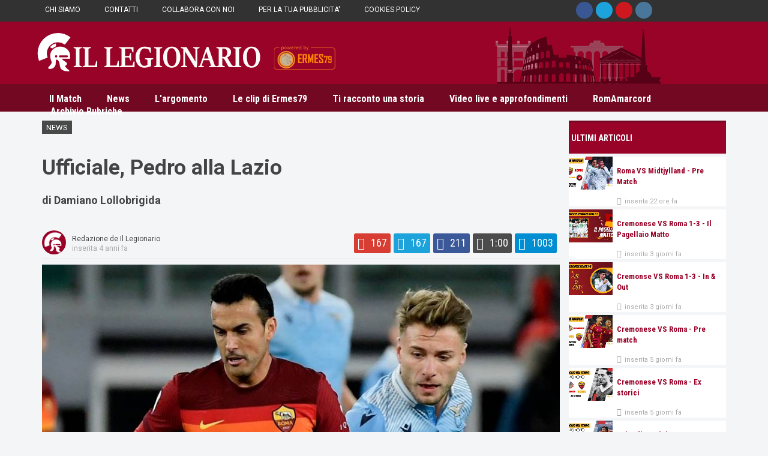

--- FILE ---
content_type: text/html; charset=utf-8
request_url: https://www.illegionario.info/ufficiale--pedro-alla-lazio.aspx?title=Ufficiale%2C+Pedro+alla+Lazio&cod=D3A8B13956E4F2847751817560FF84&typecod=detail&type=redirecturl
body_size: 82577
content:


<!doctype html>
<html lang="it">
<!-- HEAD -->
<head id="ctl00_Head1">
<!-- METATAG -->
<meta http-equiv="content-type" content="text/html; charset=utf-8" />
    <meta name="generator" content="GajaCMS 2016.Q3.009" /><meta property="og:title" content="Ufficiale, Pedro alla Lazio" /> 
<meta property="og:type" content="article" /> 
<meta name="keywords" content="pedro lazio, ufficiale pedro alla lazio, pedro, cessioni roma, mercato roma" /> 
<meta name="description" content="Pedro è ufficialmente un nuovo giocatore della Lazio." /> 
<meta property="og:description" content="Pedro è ufficialmente un nuovo giocatore della Lazio." /> 
<link rel="icon" href="https://www.illegionario.info/public/themes/temacorrente/images/favicon.ico" type="image/x-icon" /> 
<link rel="shortcut icon" href="https://www.illegionario.info/public/themes/temacorrente/images/favicon.ico" type="image/x-icon" />  
<!-- COOKIE LAW --> 

<!-- CSS CORE --> 
<link href="http://www.illegionario.info/public/core/globale/cssreset.css" type="text/css" rel="stylesheet" /> 
<link href="http://www.illegionario.info/public/core/globale/fixdefault.css" type="text/css" rel="stylesheet" /> 
<!-- CSS CORE FONTS --> 
<link href="https://fonts.googleapis.com/css?family=Open+Sans:400,300,600" type="text/css" rel="stylesheet" /> 
<link href="https://fonts.googleapis.com/css?family=Roboto+Condensed:400,700" type="text/css" rel="stylesheet" /> 
<link href="https://fonts.googleapis.com/css?family=Roboto:400,700" type="text/css" rel="stylesheet" /> 
<link href="http://www.illegionario.info/public/core/plugin/font.gajaicon/css/gajaicon.css" type="text/css" rel="stylesheet" /> 
<link href="http://www.illegionario.info/public/core/plugin/font.awesome.v4.6.3/css/font-awesome.min.css" type="text/css" rel="stylesheet" /> 
<link href="http://www.illegionario.info/public/core/plugin/font.icon-font-7-stroke.v1.2/css/pe-icon-7-stroke.css" type="text/css" rel="stylesheet" /> 
<!-- CSS CORE PLUGIN --> 
<link href="http://www.illegionario.info/public/core/plugin/animate/animate.css" type="text/css" rel="stylesheet" /> 
<link href="http://www.illegionario.info/public/core/plugin/datetime-picker/jquery.datetimepicker.css" type="text/css" rel="stylesheet" /> 
<link href="http://www.illegionario.info/public/core/plugin/flexslider/flexslider.css" type="text/css" rel="stylesheet" /> 
<link href="http://www.illegionario.info/public/core/plugin/notifications/notifications.css" type="text/css" rel="stylesheet" /> 
<link href="http://www.illegionario.info/public/core/plugin/magnific-popup/magnific-popup.css" type="text/css" rel="stylesheet" /> 
<link href="http://www.illegionario.info/public/core/plugin/sweetalert/sweet-alert.css" type="text/css" rel="stylesheet" /> 
<link href="http://www.illegionario.info/public/core/plugin/flags/flags.css" type="text/css" rel="stylesheet" /> 
<link href="http://www.illegionario.info/public/core/plugin/metismenu/metisMenu.css" type="text/css" rel="stylesheet" /> 
<link href="http://www.illegionario.info/public/core/plugin/fancybox2/jquery.fancybox.css" type="text/css" rel="stylesheet" /> 
<link href="http://www.illegionario.info/public/core/plugin/jplayer/player.css" type="text/css" rel="stylesheet" /> 
<link href="http://www.illegionario.info/public/core/plugin/videojs/video-js.min.css" type="text/css" rel="stylesheet" /> 
<link href="http://www.illegionario.info/public/core/plugin/customscrollbar/jquery.mCustomScrollbar.css" type="text/css" rel="stylesheet" /> 
<!-- CSS DEI PLUGIN DELLE APPS --> 
<!-- CSS CORE --> 
<link href="https://www.illegionario.info/public/themes/temacorrente/css/css_core_18.css" type="text/css" rel="stylesheet" /> 
<!-- CSS CORE CUSTOM PLUGIN --> 
<link href="https://www.illegionario.info/public/themes/temacorrente/css/css_plugin_18.css" type="text/css" rel="stylesheet" /> 
<!-- CSS CUSTOM DESKTOP DEL TEMA  --> 
<link href="https://www.illegionario.info/public/themes/temacorrente/css/css_desktop_18.css" type="text/css" rel="stylesheet" /> 
<!-- CSS DEL TEMPLATE CORRENTE --> 
<link href="https://www.illegionario.info/public/themes/temacorrente/css/css_template_1_41.css" type="text/css" rel="stylesheet" /> 
<!-- CSS DI TUTTE LE APPS USATE --> 
<link href="https://www.illegionario.info/public/themes/temacorrente/css/css_apps.css?v=638" rel="stylesheet" type="text/css" />  
<!-- WEB FONTS --> 
<link href="https://fonts.googleapis.com/css?family=Open+Sans:400,300" rel="stylesheet" type="text/css" /> 
<link href="https://fonts.googleapis.com/css?family=Roboto:400,700,300" rel="stylesheet" type="text/css" /> 
<link href="https://fonts.googleapis.com/css?family=Roboto+Condensed:400,700" rel="stylesheet" type="text/css" /> 
<!-- JS CORE LIB --> 
<script src="http://www.illegionario.info/public/core/js/jquery.js" type="text/javascript"></script> 
<script src="http://www.illegionario.info/public/core/js/jquery.migrate.js" type="text/javascript"></script> 
<script src="http://www.illegionario.info/public/core/js/jquery.easing.js" type="text/javascript"></script> 
<script src="http://www.illegionario.info/public/core/js/jquery.hoverIntent.js" type="text/javascript"></script> 
<script src="http://www.illegionario.info/public/core/js/jquery.flashembed.js" type="text/javascript"></script> 
<script src="http://www.illegionario.info/public/core/js/jquery.media.js" type="text/javascript"></script> 
<script src="http://www.illegionario.info/public/core/js/jquery.autocomplete.min.js" type="text/javascript"></script> 
<script src="http://www.illegionario.info/public/core/js/jquery.viewport.min.js" type="text/javascript"></script> 
<!-- JS CORE CUSTOM PLUGIN --> 
<script src="http://www.illegionario.info/public/core/custom-plugin/jquery.bootstrap.min.js" type="text/javascript"></script> 
<script src="http://www.illegionario.info/public/core/custom-plugin/jquery.ui.totop.js" type="text/javascript"></script> 
<!-- JS CORE PLUGIN --> 
<script src="http://www.illegionario.info/public/core/plugin/scrolltofixed/jquery-scrolltofixed-min.js" type="text/javascript"></script> 
<script src="http://www.illegionario.info/public/core/plugin/wow/wow.min.js" type="text/javascript"></script> 
<script src="http://www.illegionario.info/public/core/plugin/magnific-popup/jquery.magnific-popup.min.js" type="text/javascript"></script> 
<script src="http://www.illegionario.info/public/core/plugin/datetime-picker/jquery.datetimepicker.js" type="text/javascript"></script> 
<script src="http://www.illegionario.info/public/core/plugin/flexslider/jquery.flexslider-min.js" type="text/javascript"></script> 
<script src="http://www.illegionario.info/public/core/plugin/notifications/notifications.js" type="text/javascript"></script> 
<script src="http://www.illegionario.info/public/core/plugin/sweetalert/sweet-alert.js" type="text/javascript"></script> 
<script src="http://www.illegionario.info/public/core/plugin/metismenu/metisMenu.js" type="text/javascript"></script> 
<script src="http://www.illegionario.info/public/core/plugin/fancybox2/jquery.fancybox.js" type="text/javascript"></script> 
<script src="http://www.illegionario.info/public/core/plugin/spin/spin.min.js" type="text/javascript"></script> 
<script src="http://www.illegionario.info/public/core/plugin/jplayer/jquery.jplayer.js" type="text/javascript"></script> 
<script src="http://www.illegionario.info/public/core/plugin/jplayer/jplayer.playlist.js" type="text/javascript"></script> 
<script src="http://www.illegionario.info/public/core/plugin/videojs/video.min.js" type="text/javascript"></script> 
<script src="http://www.illegionario.info/public/core/plugin/videojs/youtube.js" type="text/javascript"></script> 
<script src="http://www.illegionario.info/public/core/plugin/customscrollbar/jquery.mCustomScrollbar.concat.min.js" type="text/javascript"></script> 
<!-- JS DEI PLUGIN DELLE APPS DEL CMS --> 
<!-- JS DEI PLUGIN DELLE APPS DEL GESTIONALE --> 
<!-- JS LOAD --> 
<script src="https://www.illegionario.info/public/themes/temacorrente/js/js_load_18.js" type="text/javascript"></script> 
<!-- JS CUSTOM DESKTOP DEL TEMA  --> 
<script src="https://www.illegionario.info/public/themes/temacorrente/js/js_desktop_18.js" type="text/javascript"></script> 
<!-- ROWBOX --> 
<style type="text/css">.rowbox1{position:absolute;width:100%;overflow:hidden;z-index:2;-moz-box-sizing:border-box;-webkit-box-sizing:border-box;box-sizing:border-box;display:none}.rowbox2{position:absolute;width:100%;overflow:hidden;z-index:3;-moz-box-sizing:border-box;-webkit-box-sizing:border-box;box-sizing:border-box;display:none}.rowbox3{position:absolute;width:100%;overflow:hidden;z-index:4;-moz-box-sizing:border-box;-webkit-box-sizing:border-box;box-sizing:border-box;display:none}.rowbox4{position:absolute;width:100%;overflow:hidden;z-index:5;-moz-box-sizing:border-box;-webkit-box-sizing:border-box;box-sizing:border-box;display:none}.rowbox5{position:absolute;width:100%;overflow:hidden;z-index:6;-moz-box-sizing:border-box;-webkit-box-sizing:border-box;box-sizing:border-box;display:none}.rowbox6{position:absolute;width:100%;overflow:hidden;z-index:7;-moz-box-sizing:border-box;-webkit-box-sizing:border-box;box-sizing:border-box;display:none}.rowbox7{position:absolute;width:100%;overflow:hidden;z-index:8;-moz-box-sizing:border-box;-webkit-box-sizing:border-box;box-sizing:border-box;display:none}.rowbox8{position:absolute;width:100%;overflow:hidden;z-index:9;-moz-box-sizing:border-box;-webkit-box-sizing:border-box;box-sizing:border-box;display:none}.rowbox-container{width:100%;height:100%;}.rowbox1 .rowbox-container{}.rowbox2 .rowbox-container{}.rowbox3 .rowbox-container{}.rowbox4 .rowbox-container{}.rowbox5 .rowbox-container{}.rowbox6 .rowbox-container{}.rowbox7 .rowbox-container{}.rowbox8 .rowbox-container{}.desktop .rowbox1{min-width:1170px;}.desktop .rowbox2{min-width:1170px;}.desktop .rowbox3{min-width:1170px;}.desktop .rowbox4{min-width:1170px;}.desktop .rowbox5{min-width:1170px;}.desktop .rowbox6{min-width:1170px;}.desktop .rowbox7{min-width:1170px;}.desktop .rowbox8{min-width:1170px;}
</style><script src="https://www.illegionario.info/public/core/plugin/cookiebar/jquery.cookiebar.js" type="text/javascript"></script> 
<link href="https://www.illegionario.info/public/core/plugin/cookiebar/jquery.cookiebar.css" rel="stylesheet" type="text/css" />  
<script type="text/javascript">$(document).ready(function(){$.cookieBar({policyButton:true, policyURL: 'https://www.illegionario.info/cookies-policy.aspx',domain:'www.illegionario.info', referrer:'www.illegionario.info', fixed: true, bottom: true, zindex:'9999'});});</script><title>
	Ufficiale, Pedro alla Lazio
</title></head>
<!--/ FINE HEAD -->

<body id="ctl00_gajabody" class="gajabody">
<form name="aspnetForm" method="post" action="/ufficiale--pedro-alla-lazio.aspx?title=Ufficiale%2C+Pedro+alla+Lazio&amp;cod=D3A8B13956E4F2847751817560FF84&amp;typecod=detail&amp;type=redirecturl" id="aspnetForm">
<div>
<input type="hidden" name="__EVENTTARGET" id="__EVENTTARGET" value="" />
<input type="hidden" name="__EVENTARGUMENT" id="__EVENTARGUMENT" value="" />
<input type="hidden" name="__VIEWSTATE" id="__VIEWSTATE" value="5KpI81VgTD5eCIK8S4HRmVXqPcveZ6qT9/q4gpgR6jEyCuaiAuMlTMJ04WP58p1pVWYgMIp56gEn2yNZaeRC9HSUsUVMSWpgOAmc7BTznLPRL7+MgfFjPXwTmn4D3E/7hT+RHWVgD0HXzl0fT6P8dxZegkN6U0yN++KQ/LIP1KwhoulJSplerYWCOUvBKs64OMGVe3989fOLAQPfd1KhKHfGfJRSxSEGk9IIsM/90/3h8vyQBFp2SnCqRuxFQHfOaosC7giCzUyyriK7mRVRL+I194R/Q0piv59UJnUv9gpEtev0ANTdHr4YVUquLc7IN1nYZolaUYO6DKz2wzqnQcSPEWRd9UPrRy+x92z9VgXA8WYwckWa/qSuRZIFwxNRZ4TdIgRyXy2nc+ZjGd635ylJabz5o+LW834FtLLizirITdsY3/uuepW9cwNQczREmMoccFRpxoxmLre/[base64]/wSk1KFGSqUORvnTHOAfZD4eTzaLFoBlui3faDBnuoIik7pQIxL7fwRZnwv6mmPBLzJXIyBRHddAXR9ZvcJo3uoNitKMHYwKoIPV7NmRAoPSn+FAPIUzXSFinwWFcsjI23k6fjVMGR6HaOUbD/JlhNg/[base64]/0zGCnZLLUeC7eH4oTvqhuGG5/7c2f2Hk2hyjYQziGAhVePPoOFd31dZVyTTMZNsKgbTR4P2N/xNIixOCJdn6j8gbnaNoPydzEK2qmvpFpjA1B1yLfuTpierSFeQ6K5v1YG0tiC1+XDrboc8HDQ8CvcsmaA6hkK/+BhDj9IgYWki3fOVMpzuy3e2Chx1yTKp8kz7GypDrWx4rFdxXPgefFfAzd8RzVjzm5QKls2IK/4/PWaCaG86f2twJ3SwDjQbg/[base64]/GLpd7ZFvxTZGKGhXi4ZCoVlBxLEIYxnGvpWqQX+RRx4DZBR7G13YC9bXZYOqnB/qrFjqLmdRcpCQY0z8WKyLqJELYhAl/5/4AwuPp2C3bJEDMI26xpQ3Xbr+PqUCcoqk62V9/OzHYfBdmZNWOAQYqVTYDL/JJaRPpvyFL/WxKtUohYap5BOPEWOZ9/iqpU7SSK1hpWVhKnRjSSDqgSI0Lriw4Wha6ZpZ6zGwVUrIsEPICukm5vUW5bBLlzmH3wTt6NGyAi/+rtc8oAmRjj5TvL/68cOhmzmkO7CQYGS5wSIdDglsRQ30sYb1u+aN1WqQFuwE9zlg7KmQ3krEoQEawQDrAYR6TzTRc7ADkqND3vxAzawlNO+H8XR3BZr6JYPcQ+Tr70qpjFSz416KKpKbytygk1mc7vZ3JZ+xYALFPoUbgIi7aMxg6AKRRreSWEPjPwjM2YKK1JjCj/a4/PNEocS+Cz9aoYSvLq5VDF3JLEf8tZfJV1s1kejrP2P4cwTb3xHoJOiQW6s+1TxFK8D3okQIqwdmDwzQrMBHIe0s0v2nK2BNJ6yQQUmT17ZJo2KZPsvmyxsxysjoB5jrNnDY/LLYq8aHMVINy06K0wQgwm5Y6MEuzB/gW4NOOEpa75A+YNTT870kpOarnq9dlSx2Cs8xJCztHEQzbLW7e36bkF3WfOI6nR7ntXVMNwsmXot/EJqKGE5thHLbZKl9nWleYIb+T8as3s2ZB4eZFtKsnWaG7Dx6H2WQKLKrKs41Eu3ljAuA/AOuBoDy8Km/+hU+UG5Edt2QINUxL7WIVrPDIiABE5iqq8TrkHX26cAFbRYxz/i5W5NCqF8FShz/2HEOh1NcM2quS2CE5gtqW2Uv3JMs6PTThK7252YPOIds2cUeOKfdGrnlEKbfM56s1UGJbN+XmETsvYCPXaONfum3qhk2dZeAvv1kr5r8taJr3lJpke8fOboigsmz9tz52BzxMfdMmqugPbPrW+b9g/CVa0W3L7y8wpq1wuLyI+6X8jRSNG9KgK8eMxvoGIY/HCGMBMcdKmG+zfGEW/pShWJsfDdknbPP/G+dKEJaplZtKacq7k6EmvGhIE2D+mkj6qAgrvJutNU1Bf61gCrKnlkug2r3Ub8RJGfP3xVN8zrIrmUxNgehaTkTrKX1nyLLrE5X534ygZqnag/pE/H13MfpaFkkSTlKZudsBxpkvmhgYGXJ/q5svRj3DxUjNmoXKnK1HXsEgIAaJNGwgjOHCdC3Z+/[base64]/5yjTAf1xbJZCdvKOwCxrYJ0DfMsysh087BiZTmMpKkDRJvOSCg3W9/AW+d4AWZMIFflY85H5Wm8IoUkm55hy20QFKz3+PagUJaoyJJmiZNGmVReoOagmiZ5pCAqAMZbxI8eg3PTxXyOrTNr4Mo0F8FcDaL9bIU7q92+oJ9FtpuWdhRiWcW6hhQg90mxcjSkbiqV63hd3dBKpWwUU+5D3uIW5sBkzL6A30xNbF23QcqK4/pOokcIzssSlSxbS5CbMIZ5sW03keCYMoy+XvKS9itYyHzjYvHbVZqn6Mdw9LKmwvYdk2mB2Ti/XLCih9LyV4OyD+ko/XO3NEKqDhQ3x30r9GjlHrUuLJrH/P2klLuNqN8VXW3AZnUVySj3Qon8ly4JOt5xGBtf0u5mj6qFEdOQDnRp1TW8KJ1Kg/LrQvZtYk3pLcyxouDU5a+dkTcd6rxaJ825jmxZPxN+iCFc0ol914ZHCv73RlkFrcwyVLFU77leqTnWAlBmADw59OoCpqcfJXWziCNivuYTYQOJGMyQuqkCPhqk+wUd4I1sfpDQF81gCxLy5gjwkfpfenKR+af/[base64]/Qubtz2+fe06QBff+cU0rUwZzS53mHz5SbLF+WYKBTC5j/Cgi0ktupyiJIaECWj+bnCkIOVSEzuWsRGTGom13TOPjxvrTzjEQoZPf3g5V21a4PHCiM+Hiy/q6d7JCZxoVhZhkLLLIzV8dHivOQ/o609B8Yta4TywHhRcftBMwJxjhh4/D+5fzdF2y91BosC4e5Pv7FOqLhu02dl7D6SXPRAwrZW9aWXH7ep7sosqEazo8A+C4/8r2jU0O7aFixwn83tXMaq8iOyVOK9SXlT7HJFb7IurBDvRDev/jE2ajlK9LigCovJYo2qO6rE0EdpKexAZD5ZMVUDJy6K7PHY/g3e+OAeNdyo2r6NRZOsQHasdtF0lYZh/Bh8rx8dM8PtZdUsH6a4xmYuDWONGdewxSKEa96MOC+2Uah5YRh2+pBtIyuwtDv6lpWQ7PA0l3JNxLK1djJYjh0RhZRW4ue4aehcIle2wu+HiwOvSp/VmlndTGTu7rSWSwqs673brGACQGFNslXdPxlcSIzxzOhHWh7i1lfoCsFTdQMZcANko3xMhMpUKUBdMXNhyr62LCqSW22/w7IM1lBL+WEUBkDdgxBQlb2idG6ofw4sQuHSTZeFIzgY+U5+n1LCfywz0Rffjvr6xMv/6TF4paBwCcqC1p8rrbptRPqrcGiLQqb6CFJheUUwgrlf4oTTu//aqBy+oaYgMA4H+yXAFexmKPa2rn2L4Q1iv3CAftqNfh5SvPDczHa2YHDK98D2r3adJVcvAWZfIAJv8ILYXH1VTmF2yVRB+cSnbzXxHLBJJSUeRreCDSjs/58uTyTWiOD08XemeRSUJAeTFbeKA0f4JcRH4O/qSrWGigcuWuklqfvv5Lh91ygbFrvxZitDRX6hSAD8EgEfqTONSQ5ZwBUmNLa5Q+pjgRpXVsR4IGfvCTNtY9aDKtNRVqa/ftGpFdxV+rN6pdEsFo2Wtz8raAEYc3gIYaui4dJVVWCFv2+b5waUQ0xI4bQqV11PqcjxdSdLBDfDRjwtlQ8KjFev4i2z+6hDh/w0s9KEDvDioKBVaikUs7YpuO+WtPkTrIIdadhB2pbEHxMtiw7zpiDy8cE+HzpTbjTCsJ8CIGi+0InSFG2yLnMT+cWJ1Skg7WH/BzhSuwiV/3aVj1hzvbLugwNdWtdizHE1+7HpDxD5PRNt65nv5yqPq29GznTQhvltdRcGX7K3IQzWgCyhWvuggaD4s26AWiM2I0waOJuUU3DcPkxyYlRqyM7Pyjj03VgVbNUWnLgMwz0NkpMQ==" />
</div>

<script type="text/javascript">
//<![CDATA[
var theForm = document.forms['aspnetForm'];
if (!theForm) {
    theForm = document.aspnetForm;
}
function __doPostBack(eventTarget, eventArgument) {
    if (!theForm.onsubmit || (theForm.onsubmit() != false)) {
        theForm.__EVENTTARGET.value = eventTarget;
        theForm.__EVENTARGUMENT.value = eventArgument;
        theForm.submit();
    }
}
//]]>
</script>


<script src="/WebResource.axd?d=_pRwPu7RlHQOT-qHddEggI4dsoMs2QNC1_DMjA0q9bmlIvvr_2muIwV0emzfQqUKqi6XLBkl2P5u6YDXtxOimvAf7qg1&amp;t=638901613900000000" type="text/javascript"></script>


<script src="/ScriptResource.axd?d=9gPT22oYVLInDYE-bj1DwmoowmENciUL7vrcAsNQVcSvho2uNHBwwIZteHAcdtxY0YwhLAsHT_V2_O8sTjYIAQEzEWa31TZBrY8-MxCirO3XXYcWSj8fWm-ELcSR6qw8xFcF-1Ef-8bDYny1w_fW259sgWE1&amp;t=5c0e0825" type="text/javascript"></script>
<script src="/ScriptResource.axd?d=XH-W2RxIbswsyxm_3Brr4IqTL4Xy3m34S0MLx0RokJiAhTdq-pcppnSUyk--PphFZASvusiKeCcqqCexi7QBwCzkcgecaO-5fCAb-SfawQ81sBCLCrNR6skf_d3riaT84WhH3tnUYtlHR_GF_sDGQUMr3fhwbD7pbl__Ml2_Lo41Pg8K0&amp;t=5c0e0825" type="text/javascript"></script>
<div>

	<input type="hidden" name="__VIEWSTATEGENERATOR" id="__VIEWSTATEGENERATOR" value="CA0B0334" />
	<input type="hidden" name="__EVENTVALIDATION" id="__EVENTVALIDATION" value="9IvWOGEp325A63tMTT8MppqeDJWWvE/8cRGLm1VW7E0Ok3ANfSoL4fxYdi8S5LhQrWQ6AqBCQR84ndIFAOkPBWkEfimwUpuirkOHV2nrf4niovTVKauwLBac33kxzubxX+t12R9b7ntOwTuQcaYCJb7LitwvQT4PT1mDB6bXufiVNQ8D1k6Xz72PW2CBYiHK8VcU42I5cHOTGnmR1O7f6XKZKIHtsefNM/AIe8/TM0Rzwyk5sBeGKMlPcoH/X/bboF3gkHo095Hq0Du+Ko02grTpW3SJv4Lex2k8citzt6IperId5TnCpfGQPzBiEJbS0wbYna/MAPCoCP/LjEKUfYa7dZpBAG6bBHiDcJW1Fcv5OzdGQbTlFWlcY6ftyNzlqyfyJypH0LirPbhzJzsQ+PyoWjPQSiDvRT67uY5ptc8gzK/W8P5nTXC8ZOPa+mcj1a3BJ2S4EKiQdxf9ytzy6KTI4PLSztH+YoVFldux1kSONGaHhBlq9HkSHL/vWx5E/ZFzsbZCmyUXWlczFiCYDOmNr0tc6kVKadbKuceKRNobfeLE/Qj1o8NhuuomwnoEJ+uVUFz97UCoaGqleJF398iHDtFlBULDqEAjR1x6cR4EGUjtXOkaT2ieRqivKT48f1S/ViiP8B8o2HJoVKWRQ31cLAVQ/x2oOle9p4NjBYH2Gd9yJ2hwNgrryd9XCU+n91VWYAjPKHZKYBN4JQ9oSignaz5dJ/apP04g4X5JiuT5II29LC90aHm3V2KIUwUhEQJK65vheohGaq3jzB832gbOcRpgA0iheGEYU6JTtD+LT1GU5wufBrM5hNo0bwn3qx2x9t/b+xOV4lSYFlaTCCazz56Xst4cL79L6lU6oxD2CMCptbwq2x/HoIrdQBzg0sjp1i+lgBTrResibmaukSPkK4TooVysxNK7ZkuOcu/BOyqfLK2wczk1rvKCwebCaq1NXexEVJU4aHYWXdF0wXBmNWI/1G6/[base64]/nFeNm5NVA5pXJ4aeQsXpDTl7rV/yvc+GOJaar4fZ+s50BQIMRFkzV8/n8i3CD76F8zZ07zbeKy/Ha7GPJ85SQvKyD4x/8JiBVzDnfCerbGcmSCbthGzTgWJVwfp+1xcQ7fRvEH1PZ9RPUVljCKJxokNoklvylFup4/4CeJ4dMdWBKoW4bYhFAbWhJiiDzVU/d/oAT2h7GqYpEn3Qhc3s9vzIr1KKHPu7k/bGRI5juw/3SrI5dSloBnXzRmJZovBYPtPeKzYuZdPP8BqvmtfuX4aSI/lxso3xgnUAfsrAUp9fZJovtxkSlkmKPSbh4qAesCTdLm0p/[base64]/+zJZ7Eqv5RoAt/4rI1Vsd16jh+r3Gs0rXxBS7KFQxO3xC9DVF4T9hTSGbMkZoN6LObPmwphDSMPEubDlMaoLfFUB669Jn9oqab/Kd/RRCek2k+qLDG+yDa6I5Tt0RnIpq4VjqEDHRSe9Iflr+fxUbNVdLCvXROBEIPdtQ8L/x5S1EJX3wvZxOStIe7IQb2wRfqBH0sgNpuR/[base64]/SxsUn3i3ZQzz2Za3V/0DLQR3WxC7FSfBRxyWlwLeN0yLohAmI2d2K4jZjWDXm25CeadKrl+wXG8KFhYu3C1MVmht6+p4gSbj/ejISx4Ag5x7gzBmzEkR+f7W9Puv+3oHUThSFMlyGXKmItfBJP6RtsZqOE3f8/kcAbhQxxpmSAiRVG9qG77l96Iwx6SsfKvz6Lztlqz2J0cpXpefYy0t7dmyvyid2mY8V6A12uNUz/lAOzZF4mpoqR6yizien2sYPeN2i" />
</div>
<script type="text/javascript">
//<![CDATA[
Sys.WebForms.PageRequestManager._initialize('ctl00$ScriptManager1', 'aspnetForm', ['tctl00$zonContent$zona_content1$ctl00$ctl00$myUpdateDettaglio','','tctl00$zonContent$zona_content1$ctl00$ctl02$myUpdateVetrina','','tctl00$zonContent$zona_content1$ctl00$ctl03$myUpdateVetrina','','tctl00$zonContent$zona_content1$ctl00$ctl04$myUpdateVetrina','','tctl00$zonContent$zona_content1$ctl00$ctl05$myUpdateVetrina',''], [], [], 90, 'ctl00');
//]]>
</script>
 
<div id="ctl00_toolbar" style="display:none;">

    
</div>  
<div class="gajapage_container">
<!-- GAJAPAGE -->
<div id="ctl00_gajapage" class="fullwidth desktop default">
<!-- HEADER -->

    
    <div id="ctl00_zonTHeader_zona_theader_theader_esteso" class="theader_esteso">
    <div id="theader_top" class="theader_top"></div>
    <div id="ctl00_zonTHeader_zona_theader_theader" style="height:36px;" class="theader gaja-dark">
      <div id="ctl00_zonTHeader_zona_theader_container" class="theader-container" style="height:36px;">
          <div id="ctl00_zonTHeader_zona_theader_sel_theader" style="display:none" class="zona_selezione"></div>  
          <div id="ctl00_zonTHeader_zona_theader_ctl00_box" class="gaja-modulo dropdown_theader" style="top:0px;left:-1px;position:absolute;z-index:0;margin:1px;width:813px;height:32px;overflow:visible;">
<div gaja-id="5"  class="gaja-modulo-container gaja-align-left" ><ul  class="gaja-nav-ul  gaja-nav-h"><li id="gaja-nav-li6" class="gaja-nav-li gaja-nav-li-first"><span></span><a  class="gaja-lnk "  href="https://www.illegionario.info/chi-siamo.aspx"><span class="title">CHI SIAMO</span></a></li><li id="gaja-nav-li7" class="gaja-nav-li "><span></span><a  class="gaja-lnk "  href="https://www.illegionario.info/contatti.aspx"><span class="title">CONTATTI</span></a></li><li id="gaja-nav-li9" class="gaja-nav-li "><span></span><a  class="gaja-lnk "  href="https://www.illegionario.info/collabora-con-noi.aspx"><span class="title">COLLABORA CON NOI</span></a></li><li id="gaja-nav-li8" class="gaja-nav-li "><span></span><a  class="gaja-lnk "  href="https://www.illegionario.info/per-la-tua-pubblicita.aspx"><span class="title">PER LA TUA PUBBLICITA'</span></a></li><li id="gaja-nav-li175" class="gaja-nav-li gaja-nav-li-last"><span></span><a  class="gaja-lnk "  href="https://www.illegionario.info/cookies-policy.aspx"><span class="title">COOKIES POLICY</span></a></li></ul></div></div>



<div id="ctl00_zonTHeader_zona_theader_ctl01_box" class="gaja-modulo" style="top:2px;left:890px;position:absolute;z-index:0;margin:1px;width:160px;height:37px;overflow:visible;">
<div gaja-id="60"  class="gaja-modulo-container gaja-align-center" ><div style="display:inline-block" class="gaja-social-round gaja-social-icon gaja-social-sm"></a><a rel="tooltip" data-placement="top" data-original-title="Facebook" target="_blank" href="https://www.facebook.com/ErmeS79" class="gaja-social-fb"><i class="icon-facebook"></i><i class="icon-facebook"></i></a><a rel="tooltip" data-placement="top" data-original-title="Twitter" target="_blank" href="https://twitter.com/Ermes79channel" class="gaja-social-twitter"><i class="icon-twitter-bird"></i><i class="icon-twitter-bird"></i></a><a rel="tooltip" data-placement="top" data-original-title="YouTube"  target="_blank" href="https://www.youtube.com/@Ermes79" class="gaja-social-youtube"><i class="icon-youtube"></i><i class="icon-youtube"></i></a><a rel="tooltip" data-placement="top" data-original-title="Instagram"  target="_blank" href="https://www.instagram.com/ermes79creator/" class="gaja-social-instagram"><i class="icon-instagram"></i><i class="icon-instagram"></i></a></div></div></div>


      </div>
    </div>
    <div id="theader_bottom" class="theader_bottom"></div>
</div>



    <div id="ctl00_zonHeader_zona_header1_header_esteso" class="header_esteso">
    <div id="header_top" class="header_top"></div>
    <header id="ctl00_zonHeader_zona_header1_header" class="header gaja-dark">
      <div id="ctl00_zonHeader_zona_header1_container" class="header-container" style="height:100%">
          <div id="ctl00_zonHeader_zona_header1_sel_header" style="display:none" class="zona_selezione"></div>  
          <div id="ctl00_zonHeader_zona_header1_ctl00_box" class="gaja-modulo gaja-image-default" style="top:8px;left:666px;position:absolute;z-index:0;margin:1px;width:483px;height:95px;overflow:visible;">
<div gaja-id="118"  class="gaja-modulo-container gaja-align-center"><img  id="gajaimg118" class="gaja-img " src="https://www.illegionario.info/public/img/website/sfondo2.png" alt=""  /></div></div>

<input type="hidden" name="ctl00$zonHeader$zona_header1$ctl00$dropfile" id="ctl00_zonHeader_zona_header1_ctl00_dropfile" /> 

<div id="ctl00_zonHeader_zona_header1_ctl01_box" class="gaja-modulo gaja-image-default" style="top:18px;left:0px;position:absolute;z-index:0;margin:1px;width:383px;height:73px;overflow:visible;">
<div gaja-id="1"  class="gaja-modulo-container gaja-align-center"><a class="gaja-lnk" href="https://www.illegionario.info/home.aspx"  ><img  id="gajaimg1" class="gaja-img " src="https://www.illegionario.info/public/img/website/header/header_logo.png" alt=""  /></a></div></div>

<input type="hidden" name="ctl00$zonHeader$zona_header1$ctl01$dropfile" id="ctl00_zonHeader_zona_header1_ctl01_dropfile" /> 

<div id="ctl00_zonHeader_zona_header1_ctl02_box" class="gaja-modulo gaja-image-default" style="top:38px;left:383px;position:absolute;z-index:0;margin:1px;width:131px;height:62px;overflow:visible;">
<div gaja-id="2"  class="gaja-modulo-container gaja-align-center"><a target="_blank" class="gaja-lnk gaja-lnk-out" href="https://www.youtube.com/user/Ermes79Channel"  ><img  id="gajaimg2" class="gaja-img gaja-img-responsive" src="https://www.illegionario.info/public/img/website/header/paweredok.png" alt="" /></a></div></div>

<input type="hidden" name="ctl00$zonHeader$zona_header1$ctl02$dropfile" id="ctl00_zonHeader_zona_header1_ctl02_dropfile" /> 

<div id="ctl00_zonHeader_zona_header1_ctl03_box" class="gaja-modulo dropdown-tab" style="top:116px;left:6px;position:absolute;z-index:0;margin:1px;width:1161px;height:31px;overflow:visible;">
<div gaja-id="376"  class="gaja-modulo-container gaja-align-left" ><ul  class="gaja-nav-ul  gaja-nav-h"><li id="gaja-nav-li377" class="gaja-nav-li gaja-nav-li-first dropdown gaja-nav-li-dropdown gaja-nav-li-dropdown-hover"><span></span><a  class=" gaja-dropdown" data-toggle="dropdown" href="#"><span class="title">Il Match</span></a><ul role="menu" class="dropdown-menu gaja-dropdown-ul gaja-dropdown-target "><li id="gaja-nav-li-li407" class="gaja-nav-li-li gaja-nav-li-li-first"><span></span><a  class="gaja-lnk "  href="https://www.illegionario.info/triplice-fischio.aspx"><span class="title">Triplice Fischio</span></a></li><li id="gaja-nav-li-li384" class="gaja-nav-li-li "><span></span><a  class="gaja-lnk "  href="https://www.illegionario.info/pagelle.aspx"><span class="title">Pagelle</span></a></li><li id="gaja-nav-li-li397" class="gaja-nav-li-li "><span></span><a  class="gaja-lnk "  href="https://www.illegionario.info/pre-match.aspx"><span class="title">Pre match</span></a></li><li id="gaja-nav-li-li408" class="gaja-nav-li-li "><span></span><a  class="gaja-lnk "  href="https://www.illegionario.info/in-e-out.aspx"><span class="title">In & Out</span></a></li><li id="gaja-nav-li-li405" class="gaja-nav-li-li "><span></span><a  class="gaja-lnk "  href="https://www.illegionario.info/episodi-storici.aspx"><span class="title">Episodi Storici</span></a></li><li id="gaja-nav-li-li406" class="gaja-nav-li-li "><span></span><a  class="gaja-lnk "  href="https://www.illegionario.info/pour-parler-tra-romanisti.aspx"><span class="title">Pour parler tra romanisti</span></a></li><li id="gaja-nav-li-li386" class="gaja-nav-li-li gaja-nav-li-li-last"><span></span><a  class="gaja-lnk "  href="https://www.illegionario.info/analisi-tattica.aspx"><span class="title">Analisi tattica</span></a></li></ul></li><li id="gaja-nav-li382" class="gaja-nav-li "><span></span><a  class="gaja-lnk "  href="https://www.illegionario.info/news.aspx"><span class="title">News</span></a></li><li id="gaja-nav-li378" class="gaja-nav-li "><span></span><a  class="gaja-lnk "  href="https://www.illegionario.info/argomento.aspx"><span class="title">L'argomento</span></a></li><li id="gaja-nav-li380" class="gaja-nav-li "><span></span><a  class="gaja-lnk "  href="https://www.illegionario.info/le-clip-di-ermes79.aspx"><span class="title">Le clip di Ermes79</span></a></li><li id="gaja-nav-li389" class="gaja-nav-li "><span></span><a  class="gaja-lnk "  href="https://www.illegionario.info/ti-racconto-una-storia.aspx"><span class="title">Ti racconto una storia</span></a></li><li id="gaja-nav-li388" class="gaja-nav-li "><span></span><a  class="gaja-lnk "  href="https://www.illegionario.info/ritiro--conferenze-e-news.aspx"><span class="title">Video live e approfondimenti</span></a></li><li id="gaja-nav-li399" class="gaja-nav-li "><span></span><a  class="gaja-lnk "  href="https://www.illegionario.info/romamarcord.aspx"><span class="title">RomAmarcord</span></a></li><li id="gaja-nav-li391" class="gaja-nav-li gaja-nav-li-last dropdown gaja-nav-li-dropdown gaja-nav-li-dropdown-hover"><span></span><a  class=" gaja-dropdown" data-toggle="dropdown" href="#"><span class="title">Archivio Rubriche</span></a><ul role="menu" class="dropdown-menu gaja-dropdown-ul gaja-dropdown-target "><li id="gaja-nav-li-li383" class="gaja-nav-li-li gaja-nav-li-li-first"><span></span><a  class="gaja-lnk "  href="https://www.illegionario.info/triplice-fischio.aspx"><span class="title">Triplice Fischio</span></a></li><li id="gaja-nav-li-li392" class="gaja-nav-li-li "><span></span><a  class="gaja-lnk "  href="https://www.illegionario.info/il-diario-di-francesco.aspx"><span class="title">Il diario di Francesco</span></a></li><li id="gaja-nav-li-li393" class="gaja-nav-li-li "><span></span><a  class="gaja-lnk "  href="https://www.illegionario.info/calcio-e-onomanzia.aspx"><span class="title">Calcio e Onomanzia</span></a></li><li id="gaja-nav-li-li394" class="gaja-nav-li-li "><span></span><a  class="gaja-lnk "  href="https://www.illegionario.info/interviste.aspx"><span class="title">Interviste</span></a></li><li id="gaja-nav-li-li379" class="gaja-nav-li-li "><span></span><a  class="gaja-lnk "  href="https://www.illegionario.info/la-sfera-dei-capricci.aspx"><span class="title">La sfera dei capricci</span></a></li><li id="gaja-nav-li-li395" class="gaja-nav-li-li gaja-nav-li-li-last"><span></span><a  class="gaja-lnk "  href="https://www.illegionario.info/web-radio.aspx"><span class="title">Web Radio</span></a></li></ul></li></ul></div></div>




      </div>
    </header>
    <div id="header_bottom" class="header_bottom"></div>
    <div id="header_row"></div>
</div>
<div id="rowbox1" class="rowbox1"><div id="pnlRowBox1" class="rowbox-container">

</div></div>
<div id="rowbox2" class="rowbox2"><div id="pnlRowBox2" class="rowbox-container">

</div></div>
<div id="rowbox3" class="rowbox3"><div id="pnlRowBox3" class="rowbox-container">

</div></div>
<div id="rowbox4" class="rowbox4"><div id="pnlRowBox4" class="rowbox-container">

</div></div>
<div id="rowbox5" class="rowbox5"><div id="pnlRowBox5" class="rowbox-container">

</div></div>
<div id="rowbox6" class="rowbox6"><div id="pnlRowBox6" class="rowbox-container">

</div></div>
<div id="rowbox7" class="rowbox7"><div id="pnlRowBox7" class="rowbox-container">

</div></div>
<div id="rowbox8" class="rowbox8"><div id="pnlRowBox8" class="rowbox-container">

</div></div>


<!--/ FINE HEADER -->
<!-- CONTENT -->  

    <div id="ctl00_zonContent_zona_content1_content_esteso" class="content_esteso" style="min-height:924px;">
    <div id="content_top" class="content_top"></div>
        <div id="ctl00_zonContent_zona_content1_content" style="min-height:924px;" class="content gaja-light"> 
            <div id="ctl00_zonContent_zona_content1_container" class="content-container" style="min-height:924px;">
                <div id="ctl00_zonContent_zona_content1_sel_content" style="display:none" class="zona_selezione"></div>  
                <div id="ctl00_zonContent_zona_content1_ctl00_box" class="gaja-layout" style="top:0px;left:0px;float:left;position:relative;z-index:0;width:100%;min-height:2500px;margin-top:15px;">
<div id="gaja-col-id-1-40" class="gaja-col-sort gaja-border-box gaja-col-nolast  gaja-col-75 gaja-padding-laterale-15"><div  id="gaja-col-idlayout1-40" class="gaja-layout-col gaja-layout-col-online" gaja-id="40" gaja-col="1" ><div id="ctl00_zonContent_zona_content1_ctl00_ctl00_box" class="gaja-modulo detail-news" style="float:left;margin-top:0px;margin-bottom:0px;position:relative;z-index:0;min-height:50px;width:100%;padding-bottom:15px;">
    <div id="ctl00_zonContent_zona_content1_ctl00_ctl00_myUpdateDettaglio">
	
            <div gaja-id="43" class="gaja-modulo-container"><!-- SEZIONE 1 -->  <div class="gaja-detail-fields gaja-detail-fields-1"><div class="detail_barra1"><div class="gaja-folder">News</div></div><h1>Ufficiale, Pedro alla Lazio</h1><div class="gaja-subtitle">di Damiano Lollobrigida</div></div><!-- SEZIONE 2 -->  <div class="gaja-detail-fields gaja-detail-fields-2"><div class="gaja-autore"><div class="autore-avatar"><img class="autore-img" src="https://www.illegionario.info/public/img/data/elaborate/2016617122019286_icona-legionario_SS180X180.png" alt="" /></div><div class="autore-nome">Redazione de Il Legionario</div><div class="autore-data">inserita 4 anni fa</div></div><div rel="tooltip" data-placement="top" data-original-title="Numero di visualizzazioni" class="gaja-pageviews"><span>1003</span></div><div rel="tooltip" data-placement="top" data-original-title="Tempo medio di lettura" class="gaja-readtime"><span>1:00</span></div><a href="https://www.illegionario.info/share.aspx?outdata=2154&social=1" target="_blank" rel="tooltip" data-placement="top" data-original-title="Condividi su Facebook" class="gaja-share-fb"><span>211</span></a><a href="https://www.illegionario.info/share.aspx?outdata=2154&social=2" target="_blank" rel="tooltip" data-placement="top" data-original-title="Condividi su Twitter" class="gaja-share-twitter"><span>167</span></a><a href="https://www.illegionario.info/share.aspx?outdata=2154&social=3" target="_blank" rel="tooltip" data-placement="top" data-original-title="Condividi su Google" class="gaja-share-google"><span>167</span></a></div><!-- RISORSA -->  <!--1|2154--><div class="gaja-detail-risorsa gaja-detail-img"><img class="gaja-img-responsive" src="https://www.illegionario.info/public/img/data/elaborate/202182184439838_pedro-lazio_L900X500.jpg" /></div><!-- SEZIONE HTML -->  <div class="gaja-html">Dopo una sola stagione <strong>Pedro</strong> lascia la <strong>Roma</strong> e ritrova <strong>Maurizio Sarri</strong>, che dopo averlo allenato al Chelsea l'ha voluto alla <strong>Lazio</strong>. Per l'attaccante spagnolo 40 presenze e 6 reti con la maglia giallorossa nella stagione 2020-21 tra tutte le competizioni.<br><br>Queste le parole della <strong>Roma</strong> sul sito ufficiale:<br>"Pedro ceduto a titolo definitivo alla Lazio. Grazie per la stagione vissuta insieme in giallorosso".<br><br><strong>Damiano Lollobrigida</strong><br><br><br><br><br><br></div></div>
            
            
            

</div>
    
</div>





<input type="hidden" name="ctl00$zonContent$zona_content1$ctl00$ctl00$hDETTAGLIO_CODUTE" id="ctl00_zonContent_zona_content1_ctl00_ctl00_hDETTAGLIO_CODUTE" />
<input type="hidden" name="ctl00$zonContent$zona_content1$ctl00$ctl00$hDETTAGLIO_PERIODO" id="ctl00_zonContent_zona_content1_ctl00_ctl00_hDETTAGLIO_PERIODO" />
<input type="hidden" name="ctl00$zonContent$zona_content1$ctl00$ctl00$hDETTAGLIO_SCADENZA" id="ctl00_zonContent_zona_content1_ctl00_ctl00_hDETTAGLIO_SCADENZA" />
<input type="hidden" name="ctl00$zonContent$zona_content1$ctl00$ctl00$hDETTAGLIO_DATA" id="ctl00_zonContent_zona_content1_ctl00_ctl00_hDETTAGLIO_DATA" />
<input type="hidden" name="ctl00$zonContent$zona_content1$ctl00$ctl00$hDETTAGLIO_PREZZO" id="ctl00_zonContent_zona_content1_ctl00_ctl00_hDETTAGLIO_PREZZO" />
<input type="hidden" name="ctl00$zonContent$zona_content1$ctl00$ctl00$hDETTAGLIO_PREZZOORIGINALE" id="ctl00_zonContent_zona_content1_ctl00_ctl00_hDETTAGLIO_PREZZOORIGINALE" />
<input type="hidden" name="ctl00$zonContent$zona_content1$ctl00$ctl00$hDETTAGLIO_PREZZOAPARTIREDA" id="ctl00_zonContent_zona_content1_ctl00_ctl00_hDETTAGLIO_PREZZOAPARTIREDA" />
<input type="hidden" name="ctl00$zonContent$zona_content1$ctl00$ctl00$hDETTAGLIO_PREZZOGRATIS" id="ctl00_zonContent_zona_content1_ctl00_ctl00_hDETTAGLIO_PREZZOGRATIS" />
<input type="hidden" name="ctl00$zonContent$zona_content1$ctl00$ctl00$hDETTAGLIO_SCONTO" id="ctl00_zonContent_zona_content1_ctl00_ctl00_hDETTAGLIO_SCONTO" />
<input type="hidden" name="ctl00$zonContent$zona_content1$ctl00$ctl00$hDETTAGLIO_TAGLIATITOLO" id="ctl00_zonContent_zona_content1_ctl00_ctl00_hDETTAGLIO_TAGLIATITOLO" value="0" />
<input type="hidden" name="ctl00$zonContent$zona_content1$ctl00$ctl00$hDETTAGLIO_TAGLIASOTTOTITOLO" id="ctl00_zonContent_zona_content1_ctl00_ctl00_hDETTAGLIO_TAGLIASOTTOTITOLO" value="0" />
<input type="hidden" name="ctl00$zonContent$zona_content1$ctl00$ctl00$hDETTAGLIO_TAGLIARIASSUNTO" id="ctl00_zonContent_zona_content1_ctl00_ctl00_hDETTAGLIO_TAGLIARIASSUNTO" value="0" />
<input type="hidden" name="ctl00$zonContent$zona_content1$ctl00$ctl00$hSIMBOLO_ASTERISCO" id="ctl00_zonContent_zona_content1_ctl00_ctl00_hSIMBOLO_ASTERISCO" value="0" />




<div id="ctl00_zonContent_zona_content1_ctl00_ctl01_box" class="gaja-modulo gaja-image-default" style="float:left;margin-top:0px;margin-bottom:0px;position:relative;z-index:0;width:100%;padding-bottom:15px;">
<div gaja-id="303"  class="gaja-modulo-container gaja-align-center"><a class="gaja-lnk" href="https://www.illegionario.info/collabora-con-noi.aspx"  ><img  id="gajaimg303" class="gaja-img " src="https://www.illegionario.info/public/img/website/collaboratori sezione news.jpg" alt=""  /></a></div></div>

<input type="hidden" name="ctl00$zonContent$zona_content1$ctl00$ctl01$dropfile" id="ctl00_zonContent_zona_content1_ctl00_ctl01_dropfile" /> 

</div></div><div id="gaja-col-id-2-40" class="gaja-col-sort gaja-border-box gaja-col-last  gaja-col-25 gaja-padding-laterale-15"><div  id="gaja-col-idlayout2-40" class="gaja-layout-col gaja-layout-col-online" gaja-id="40" gaja-col="2" ><div id="ctl00_zonContent_zona_content1_ctl00_ctl02_box" class="gaja-modulo gaja-modulo-update gaja-modulo-col showcase-news-small" style="float:left;margin-top:0px;margin-bottom:0px;position:relative;z-index:0;min-height:100px;width:100%;padding-bottom:15px;" gaja-modulo-col="0">
    <div id="ctl00_zonContent_zona_content1_ctl00_ctl02_myUpdateVetrina" rel="gaja-update">
	
        <div gaja-id="195"  class="gaja-modulo-container gaja-form-default" ><div class="gaja-title title-box gaja-align-left"><h3 class="gaja-title-lbl">ULTIMI ARTICOLI</h3></div><div class="gaja-modulo-body"><div class="gaja-border-box gaja-col-100 gaja-float-left"><article class=" gaja-margin-bottom-5" ><figure><a rel="tooltip" data-placement="top" data-original-title="" href="https://www.illegionario.info/roma-vs-midtjylland---pre-match.aspx?title=Roma+VS+Midtjylland+-+Pre+Match&cod=D44F844B1D8C4D42C8E8B636F35F4A&typecod=detail&type=redirecturl" data-id="3288" class="gaja-lnk gaja-lnk-detail"><img class="gaja-img-responsive" src="https://www.illegionario.info/public/img/data/elaborate/2025112617819242_roma-midtjylland-pre-match_M390X293.jpg" alt="ULTIMI ARTICOLI" /></a></figure><div class="details"><a rel="tooltip" data-placement="top" data-original-title="" href="https://www.illegionario.info/roma-vs-midtjylland---pre-match.aspx?title=Roma+VS+Midtjylland+-+Pre+Match&cod=D44F844B1D8C4D42C8E8B636F35F4A&typecod=detail&type=redirecturl" data-id="3288" class="gaja-lnk gaja-lnk-detail"><h3>Roma VS Midtjylland - Pre Match</h3></a><div class="detail_barra1"><div rel="tooltip" data-placement="top" data-original-title="Data di inserimento" class="gaja-date-fb">inserita 22 ore fa</div></div></div></article></div><div class="gaja-col-clear"></div><div class="gaja-border-box gaja-col-100 gaja-float-left"><article class=" gaja-margin-bottom-5" ><figure><a rel="tooltip" data-placement="top" data-original-title="" href="https://www.illegionario.info/cremonese-vs-roma-1-3---il-pagellaio-matto.aspx?title=Cremonese+VS+Roma+1-3+-+Il+Pagellaio+Matto&cod=EC33227F9E2216E89E9BE241C4B2F3&typecod=detail&type=redirecturl" data-id="3286" class="gaja-lnk gaja-lnk-detail"><img class="gaja-img-responsive" src="https://www.illegionario.info/public/img/data/elaborate/20251123195529331_cremonese-roma-1-3-pagelle_M390X293.jpg" alt="ULTIMI ARTICOLI" /></a></figure><div class="details"><a rel="tooltip" data-placement="top" data-original-title="" href="https://www.illegionario.info/cremonese-vs-roma-1-3---il-pagellaio-matto.aspx?title=Cremonese+VS+Roma+1-3+-+Il+Pagellaio+Matto&cod=EC33227F9E2216E89E9BE241C4B2F3&typecod=detail&type=redirecturl" data-id="3286" class="gaja-lnk gaja-lnk-detail"><h3>Cremonese VS Roma 1-3 - Il Pagellaio Matto</h3></a><div class="detail_barra1"><div rel="tooltip" data-placement="top" data-original-title="Data di inserimento" class="gaja-date-fb">inserita 3 giorni fa</div></div></div></article></div><div class="gaja-col-clear"></div><div class="gaja-border-box gaja-col-100 gaja-float-left"><article class=" gaja-margin-bottom-5" ><figure><a rel="tooltip" data-placement="top" data-original-title="" href="https://www.illegionario.info/cremonse-vs-roma-1-3---in---out.aspx?title=Cremonse+VS+Roma+1-3+-+In+%26+Out&cod=CEA2DEA69FA81FA2E5DCFAE5A82277&typecod=detail&type=redirecturl" data-id="3280" class="gaja-lnk gaja-lnk-detail"><img class="gaja-img-responsive" src="https://www.illegionario.info/public/img/data/elaborate/2025112318301707_cremonese-roma-1-3-in-out_M390X293.jpg" alt="ULTIMI ARTICOLI" /></a></figure><div class="details"><a rel="tooltip" data-placement="top" data-original-title="" href="https://www.illegionario.info/cremonse-vs-roma-1-3---in---out.aspx?title=Cremonse+VS+Roma+1-3+-+In+%26+Out&cod=CEA2DEA69FA81FA2E5DCFAE5A82277&typecod=detail&type=redirecturl" data-id="3280" class="gaja-lnk gaja-lnk-detail"><h3>Cremonse VS Roma 1-3 - In & Out</h3></a><div class="detail_barra1"><div rel="tooltip" data-placement="top" data-original-title="Data di inserimento" class="gaja-date-fb">inserita 3 giorni fa</div></div></div></article></div><div class="gaja-col-clear"></div><div class="gaja-border-box gaja-col-100 gaja-float-left"><article class=" gaja-margin-bottom-5" ><figure><a rel="tooltip" data-placement="top" data-original-title="" href="https://www.illegionario.info/cremonese-vs-roma---pre-match.aspx?title=Cremonese+VS+Roma+-+Pre+match&cod=AD8EDC8053EA835924446063FA76C1&typecod=detail&type=redirecturl" data-id="3277" class="gaja-lnk gaja-lnk-detail"><img class="gaja-img-responsive" src="https://www.illegionario.info/public/img/data/elaborate/202511221197488_cremonese-roma-pre-match_M390X293.jpg" alt="ULTIMI ARTICOLI" /></a></figure><div class="details"><a rel="tooltip" data-placement="top" data-original-title="" href="https://www.illegionario.info/cremonese-vs-roma---pre-match.aspx?title=Cremonese+VS+Roma+-+Pre+match&cod=AD8EDC8053EA835924446063FA76C1&typecod=detail&type=redirecturl" data-id="3277" class="gaja-lnk gaja-lnk-detail"><h3>Cremonese VS Roma - Pre match</h3></a><div class="detail_barra1"><div rel="tooltip" data-placement="top" data-original-title="Data di inserimento" class="gaja-date-fb">inserita 5 giorni fa</div></div></div></article></div><div class="gaja-col-clear"></div><div class="gaja-border-box gaja-col-100 gaja-float-left"><article class=" gaja-margin-bottom-5" ><figure><a rel="tooltip" data-placement="top" data-original-title="" href="https://www.illegionario.info/cremonese-vs-roma---ex-storici.aspx?title=Cremonese+VS+Roma+-+Ex+storici&cod=D11250A12DD7B483EA6B46F297FAE8&typecod=detail&type=redirecturl" data-id="3276" class="gaja-lnk gaja-lnk-detail"><img class="gaja-img-responsive" src="https://www.illegionario.info/public/img/data/elaborate/202511229455259_cremonese-roma_M390X293.jpg" alt="ULTIMI ARTICOLI" /></a></figure><div class="details"><a rel="tooltip" data-placement="top" data-original-title="" href="https://www.illegionario.info/cremonese-vs-roma---ex-storici.aspx?title=Cremonese+VS+Roma+-+Ex+storici&cod=D11250A12DD7B483EA6B46F297FAE8&typecod=detail&type=redirecturl" data-id="3276" class="gaja-lnk gaja-lnk-detail"><h3>Cremonese VS Roma - Ex storici</h3></a><div class="detail_barra1"><div rel="tooltip" data-placement="top" data-original-title="Data di inserimento" class="gaja-date-fb">inserita 5 giorni fa</div></div></div></article></div><div class="gaja-col-clear"></div><div class="gaja-border-box gaja-col-100 gaja-float-left"><article class=" gaja-margin-bottom-5" ><figure><a rel="tooltip" data-placement="top" data-original-title="" href="https://www.illegionario.info/episodi-storici--marco-delvecchio.aspx?title=Episodi+Storici%3a+Marco+Delvecchio&cod=3F346EF60FF8E6DAD5A2D96A353FA2&typecod=detail&type=redirecturl" data-id="3275" class="gaja-lnk gaja-lnk-detail"><img class="gaja-img-responsive" src="https://www.illegionario.info/public/img/data/elaborate/20251119135442292_delvecchio_M390X293.jpg" alt="ULTIMI ARTICOLI" /></a></figure><div class="details"><a rel="tooltip" data-placement="top" data-original-title="" href="https://www.illegionario.info/episodi-storici--marco-delvecchio.aspx?title=Episodi+Storici%3a+Marco+Delvecchio&cod=3F346EF60FF8E6DAD5A2D96A353FA2&typecod=detail&type=redirecturl" data-id="3275" class="gaja-lnk gaja-lnk-detail"><h3>Episodi Storici: Marco Delvecchio</h3></a><div class="detail_barra1"><div rel="tooltip" data-placement="top" data-original-title="Data di inserimento" class="gaja-date-fb">inserita 8 giorni fa</div></div></div></article></div><div class="gaja-col-clear"></div><div class="gaja-border-box gaja-col-100 gaja-float-left"><article class=" gaja-margin-bottom-5" ><figure><a rel="tooltip" data-placement="top" data-original-title="" href="https://www.illegionario.info/roma-udinese-2-0---il-pagellaio-matto.aspx?title=Roma+Udinese+2-0+-+Il+Pagellaio+Matto&cod=E092CA8F1B9ACB38B0B30BE5DA79BD&typecod=detail&type=redirecturl" data-id="3274" class="gaja-lnk gaja-lnk-detail"><img class="gaja-img-responsive" src="https://www.illegionario.info/public/img/data/elaborate/202511109563597_roma-udinese-2-0_M390X293.jpg" alt="ULTIMI ARTICOLI" /></a></figure><div class="details"><a rel="tooltip" data-placement="top" data-original-title="" href="https://www.illegionario.info/roma-udinese-2-0---il-pagellaio-matto.aspx?title=Roma+Udinese+2-0+-+Il+Pagellaio+Matto&cod=E092CA8F1B9ACB38B0B30BE5DA79BD&typecod=detail&type=redirecturl" data-id="3274" class="gaja-lnk gaja-lnk-detail"><h3>Roma Udinese 2-0 - Il Pagellaio Matto</h3></a><div class="detail_barra1"><div rel="tooltip" data-placement="top" data-original-title="Data di inserimento" class="gaja-date-fb">inserita 17 giorni fa</div></div></div></article></div><div class="gaja-col-clear"></div><div class="gaja-border-box gaja-col-100 gaja-float-left"><article class=" gaja-margin-bottom-5" ><figure><a rel="tooltip" data-placement="top" data-original-title="" href="https://www.illegionario.info/roma-vs-udinese---pre-match.aspx?title=Roma+VS+Udinese+-+Pre+Match&cod=AEC5E31AFD186EDE717C3EE109554E&typecod=detail&type=redirecturl" data-id="3273" class="gaja-lnk gaja-lnk-detail"><img class="gaja-img-responsive" src="https://www.illegionario.info/public/img/data/elaborate/2025118112920395_roma-udinese-pre-match_M390X293.jpg" alt="ULTIMI ARTICOLI" /></a></figure><div class="details"><a rel="tooltip" data-placement="top" data-original-title="" href="https://www.illegionario.info/roma-vs-udinese---pre-match.aspx?title=Roma+VS+Udinese+-+Pre+Match&cod=AEC5E31AFD186EDE717C3EE109554E&typecod=detail&type=redirecturl" data-id="3273" class="gaja-lnk gaja-lnk-detail"><h3>Roma VS Udinese - Pre Match</h3></a><div class="detail_barra1"><div rel="tooltip" data-placement="top" data-original-title="Data di inserimento" class="gaja-date-fb">inserita 19 giorni fa</div></div></div></article></div><div class="gaja-col-clear"></div><div class="gaja-border-box gaja-col-100 gaja-float-left"><article class=" gaja-margin-bottom-5" ><figure><a rel="tooltip" data-placement="top" data-original-title="" href="https://www.illegionario.info/roma-vs-udinese---episodi-storici.aspx?title=Roma+VS+Udinese+-+Episodi+Storici&cod=29165FEEB711AC335960252184A939&typecod=detail&type=redirecturl" data-id="3272" class="gaja-lnk gaja-lnk-detail"><img class="gaja-img-responsive" src="https://www.illegionario.info/public/img/data/elaborate/202511810534396_roma-udinese-episodi-storici_M390X293.jpg" alt="ULTIMI ARTICOLI" /></a></figure><div class="details"><a rel="tooltip" data-placement="top" data-original-title="" href="https://www.illegionario.info/roma-vs-udinese---episodi-storici.aspx?title=Roma+VS+Udinese+-+Episodi+Storici&cod=29165FEEB711AC335960252184A939&typecod=detail&type=redirecturl" data-id="3272" class="gaja-lnk gaja-lnk-detail"><h3>Roma VS Udinese - Episodi Storici</h3></a><div class="detail_barra1"><div rel="tooltip" data-placement="top" data-original-title="Data di inserimento" class="gaja-date-fb">inserita 19 giorni fa</div></div></div></article></div><div class="gaja-col-clear"></div><div class="gaja-border-box gaja-col-100 gaja-float-left"><article class=" gaja-margin-bottom-5" ><figure><a rel="tooltip" data-placement="top" data-original-title="" href="https://www.illegionario.info/ranger-roma-0-2---il-pagellaio-matto.aspx?title=Rangers+VS+Roma+0-2+-+Il+Pagellaio+Matto&cod=F1F252049B91B08F811EB28B99B716&typecod=detail&type=redirecturl" data-id="3271" class="gaja-lnk gaja-lnk-detail"><img class="gaja-img-responsive" src="https://www.illegionario.info/public/img/data/elaborate/2025117152554333_rangers-roma-pagelle_M390X293.jpg" alt="ULTIMI ARTICOLI" /></a></figure><div class="details"><a rel="tooltip" data-placement="top" data-original-title="" href="https://www.illegionario.info/ranger-roma-0-2---il-pagellaio-matto.aspx?title=Rangers+VS+Roma+0-2+-+Il+Pagellaio+Matto&cod=F1F252049B91B08F811EB28B99B716&typecod=detail&type=redirecturl" data-id="3271" class="gaja-lnk gaja-lnk-detail"><h3>Rangers VS Roma 0-2 - Il Pagellaio Matto</h3></a><div class="detail_barra1"><div rel="tooltip" data-placement="top" data-original-title="Data di inserimento" class="gaja-date-fb">inserita 20 giorni fa</div></div></div></article></div><div class="gaja-col-clear"></div></div><div class="gaja-modulo-footer"></div></div>
    
</div>  
</div>


<input type="hidden" name="ctl00$zonContent$zona_content1$ctl00$ctl02$hVETRINA_CODUTE" id="ctl00_zonContent_zona_content1_ctl00_ctl02_hVETRINA_CODUTE" />
<input type="hidden" name="ctl00$zonContent$zona_content1$ctl00$ctl02$hVETRINA_PERIODO" id="ctl00_zonContent_zona_content1_ctl00_ctl02_hVETRINA_PERIODO" />
<input type="hidden" name="ctl00$zonContent$zona_content1$ctl00$ctl02$hVETRINA_SCADENZA" id="ctl00_zonContent_zona_content1_ctl00_ctl02_hVETRINA_SCADENZA" />
<input type="hidden" name="ctl00$zonContent$zona_content1$ctl00$ctl02$hVETRINA_DATA" id="ctl00_zonContent_zona_content1_ctl00_ctl02_hVETRINA_DATA" value="{0:dd/MM/yy}" />
<input type="hidden" name="ctl00$zonContent$zona_content1$ctl00$ctl02$hVETRINA_DATAFB" id="ctl00_zonContent_zona_content1_ctl00_ctl02_hVETRINA_DATAFB" value="inserita {0}" />
<input type="hidden" name="ctl00$zonContent$zona_content1$ctl00$ctl02$hVETRINA_DATAH" id="ctl00_zonContent_zona_content1_ctl00_ctl02_hVETRINA_DATAH" />
<input type="hidden" name="ctl00$zonContent$zona_content1$ctl00$ctl02$hVETRINA_DATAFROM" id="ctl00_zonContent_zona_content1_ctl00_ctl02_hVETRINA_DATAFROM" />
<input type="hidden" name="ctl00$zonContent$zona_content1$ctl00$ctl02$hVETRINA_DATAHFROM" id="ctl00_zonContent_zona_content1_ctl00_ctl02_hVETRINA_DATAHFROM" />
<input type="hidden" name="ctl00$zonContent$zona_content1$ctl00$ctl02$hVETRINA_DATAUNTIL" id="ctl00_zonContent_zona_content1_ctl00_ctl02_hVETRINA_DATAUNTIL" />
<input type="hidden" name="ctl00$zonContent$zona_content1$ctl00$ctl02$hVETRINA_DATAHUNTIL" id="ctl00_zonContent_zona_content1_ctl00_ctl02_hVETRINA_DATAHUNTIL" />
<input type="hidden" name="ctl00$zonContent$zona_content1$ctl00$ctl02$hVETRINA_PERIODOH" id="ctl00_zonContent_zona_content1_ctl00_ctl02_hVETRINA_PERIODOH" />
<input type="hidden" name="ctl00$zonContent$zona_content1$ctl00$ctl02$hVETRINA_PREZZO" id="ctl00_zonContent_zona_content1_ctl00_ctl02_hVETRINA_PREZZO" />
<input type="hidden" name="ctl00$zonContent$zona_content1$ctl00$ctl02$hVETRINA_PREZZOIVA" id="ctl00_zonContent_zona_content1_ctl00_ctl02_hVETRINA_PREZZOIVA" />
<input type="hidden" name="ctl00$zonContent$zona_content1$ctl00$ctl02$hVETRINA_PREZZOAPARTIREDA" id="ctl00_zonContent_zona_content1_ctl00_ctl02_hVETRINA_PREZZOAPARTIREDA" />
<input type="hidden" name="ctl00$zonContent$zona_content1$ctl00$ctl02$hVETRINA_PREZZOGRATIS" id="ctl00_zonContent_zona_content1_ctl00_ctl02_hVETRINA_PREZZOGRATIS" />
<input type="hidden" name="ctl00$zonContent$zona_content1$ctl00$ctl02$hVETRINA_SCONTO" id="ctl00_zonContent_zona_content1_ctl00_ctl02_hVETRINA_SCONTO" />
<input type="hidden" name="ctl00$zonContent$zona_content1$ctl00$ctl02$hVETRINA_LNK1_TOOLTIP" id="ctl00_zonContent_zona_content1_ctl00_ctl02_hVETRINA_LNK1_TOOLTIP" />
<input type="hidden" name="ctl00$zonContent$zona_content1$ctl00$ctl02$hVETRINA_LNK2_TOOLTIP" id="ctl00_zonContent_zona_content1_ctl00_ctl02_hVETRINA_LNK2_TOOLTIP" />
<input type="hidden" name="ctl00$zonContent$zona_content1$ctl00$ctl02$hVETRINA_TXT1" id="ctl00_zonContent_zona_content1_ctl00_ctl02_hVETRINA_TXT1" />
<input type="hidden" name="ctl00$zonContent$zona_content1$ctl00$ctl02$hVETRINA_TXT2" id="ctl00_zonContent_zona_content1_ctl00_ctl02_hVETRINA_TXT2" />
<input type="hidden" name="ctl00$zonContent$zona_content1$ctl00$ctl02$hVETRINA_READ" id="ctl00_zonContent_zona_content1_ctl00_ctl02_hVETRINA_READ" />
<input type="hidden" name="ctl00$zonContent$zona_content1$ctl00$ctl02$hVETRINA_TOOLTIP_DATA" id="ctl00_zonContent_zona_content1_ctl00_ctl02_hVETRINA_TOOLTIP_DATA" value="Data di inserimento" />
<input type="hidden" name="ctl00$zonContent$zona_content1$ctl00$ctl02$hVETRINA_TOOLTIP_PAGEVIEWS" id="ctl00_zonContent_zona_content1_ctl00_ctl02_hVETRINA_TOOLTIP_PAGEVIEWS" />
<input type="hidden" name="ctl00$zonContent$zona_content1$ctl00$ctl02$hVETRINA_TOOLTIP_READTIME" id="ctl00_zonContent_zona_content1_ctl00_ctl02_hVETRINA_TOOLTIP_READTIME" />



<div id="ctl00_zonContent_zona_content1_ctl00_ctl03_box" class="gaja-modulo gaja-modulo-update gaja-modulo-col showcase-gallery-small" style="float:left;margin-top:0px;margin-bottom:0px;position:relative;z-index:0;min-height:100px;width:100%;padding-bottom:15px;" gaja-modulo-col="0">
    <div id="ctl00_zonContent_zona_content1_ctl00_ctl03_myUpdateVetrina" rel="gaja-update">
	
        <div gaja-id="196"  class="gaja-modulo-container gaja-form-default" ><div class="gaja-title title-box gaja-align-left"><h3 class="gaja-title-lbl">LE CLIP DI ERMES79</h3></div><div class="gaja-modulo-body"><div class="gaja-border-box gaja-col-100 gaja-float-left"><article class=" gaja-margin-bottom-10" ><figure><a rel="tooltip" data-placement="top" data-original-title="" href="https://www.illegionario.info/player.aspx?cod=4A25944E91274FB9397FA171F3F5BF&type=paramurl" data-id="3233" class="gaja-lnk gaja-lnk-video gaja-lnk-gallery-video"><img class="gaja-img-responsive" src="https://www.illegionario.info/public/img/data/elaborate/2025927101742400_lazio-roma-0-1_M390X293.jpg" alt="LE CLIP DI ERMES79" /></a></figure><div class="details gaja-padding-5"><a rel="tooltip" data-placement="top" data-original-title="" href="https://www.illegionario.info/player.aspx?cod=4A25944E91274FB9397FA171F3F5BF&type=paramurl" data-id="3233" class="gaja-lnk gaja-lnk-video gaja-lnk-gallery-video"><h3>Lazio Roma 0-1</h3></a></div></article></div><div class="gaja-col-clear"></div><div class="gaja-border-box gaja-col-100 gaja-float-left"><article class=" gaja-margin-bottom-10" ><figure><a rel="tooltip" data-placement="top" data-original-title="" href="https://www.illegionario.info/player.aspx?cod=62F748E2B0690DC9FDEEA957E59E56&type=paramurl" data-id="3232" class="gaja-lnk gaja-lnk-video gaja-lnk-gallery-video"><img class="gaja-img-responsive" src="https://www.illegionario.info/public/img/data/elaborate/2025927101649323_pisa-roma_M390X293.jpg" alt="LE CLIP DI ERMES79" /></a></figure><div class="details gaja-padding-5"><a rel="tooltip" data-placement="top" data-original-title="" href="https://www.illegionario.info/player.aspx?cod=62F748E2B0690DC9FDEEA957E59E56&type=paramurl" data-id="3232" class="gaja-lnk gaja-lnk-video gaja-lnk-gallery-video"><h3>Pisa Roma 0-1</h3></a></div></article></div><div class="gaja-col-clear"></div><div class="gaja-border-box gaja-col-100 gaja-float-left"><article class=" gaja-margin-bottom-10" ><figure><a rel="tooltip" data-placement="top" data-original-title="" href="https://www.illegionario.info/player.aspx?cod=E9D958580EA0C936DD2CAAADAF629A&type=paramurl" data-id="3213" class="gaja-lnk gaja-lnk-video gaja-lnk-gallery-video"><img class="gaja-img-responsive" src="https://www.illegionario.info/public/img/data/elaborate/2025829105541728_roma-bologna-1-0_M390X293.jpg" alt="LE CLIP DI ERMES79" /></a></figure><div class="details gaja-padding-5"><a rel="tooltip" data-placement="top" data-original-title="" href="https://www.illegionario.info/player.aspx?cod=E9D958580EA0C936DD2CAAADAF629A&type=paramurl" data-id="3213" class="gaja-lnk gaja-lnk-video gaja-lnk-gallery-video"><h3>Roma Bologna 1-0</h3></a></div></article></div><div class="gaja-col-clear"></div></div><div class="gaja-modulo-footer"></div></div>
    
</div>  
</div>


<input type="hidden" name="ctl00$zonContent$zona_content1$ctl00$ctl03$hVETRINA_CODUTE" id="ctl00_zonContent_zona_content1_ctl00_ctl03_hVETRINA_CODUTE" />
<input type="hidden" name="ctl00$zonContent$zona_content1$ctl00$ctl03$hVETRINA_PERIODO" id="ctl00_zonContent_zona_content1_ctl00_ctl03_hVETRINA_PERIODO" />
<input type="hidden" name="ctl00$zonContent$zona_content1$ctl00$ctl03$hVETRINA_SCADENZA" id="ctl00_zonContent_zona_content1_ctl00_ctl03_hVETRINA_SCADENZA" />
<input type="hidden" name="ctl00$zonContent$zona_content1$ctl00$ctl03$hVETRINA_DATA" id="ctl00_zonContent_zona_content1_ctl00_ctl03_hVETRINA_DATA" value="{0:dd/MM/yy}" />
<input type="hidden" name="ctl00$zonContent$zona_content1$ctl00$ctl03$hVETRINA_DATAFB" id="ctl00_zonContent_zona_content1_ctl00_ctl03_hVETRINA_DATAFB" />
<input type="hidden" name="ctl00$zonContent$zona_content1$ctl00$ctl03$hVETRINA_DATAH" id="ctl00_zonContent_zona_content1_ctl00_ctl03_hVETRINA_DATAH" />
<input type="hidden" name="ctl00$zonContent$zona_content1$ctl00$ctl03$hVETRINA_DATAFROM" id="ctl00_zonContent_zona_content1_ctl00_ctl03_hVETRINA_DATAFROM" />
<input type="hidden" name="ctl00$zonContent$zona_content1$ctl00$ctl03$hVETRINA_DATAHFROM" id="ctl00_zonContent_zona_content1_ctl00_ctl03_hVETRINA_DATAHFROM" />
<input type="hidden" name="ctl00$zonContent$zona_content1$ctl00$ctl03$hVETRINA_DATAUNTIL" id="ctl00_zonContent_zona_content1_ctl00_ctl03_hVETRINA_DATAUNTIL" />
<input type="hidden" name="ctl00$zonContent$zona_content1$ctl00$ctl03$hVETRINA_DATAHUNTIL" id="ctl00_zonContent_zona_content1_ctl00_ctl03_hVETRINA_DATAHUNTIL" />
<input type="hidden" name="ctl00$zonContent$zona_content1$ctl00$ctl03$hVETRINA_PERIODOH" id="ctl00_zonContent_zona_content1_ctl00_ctl03_hVETRINA_PERIODOH" />
<input type="hidden" name="ctl00$zonContent$zona_content1$ctl00$ctl03$hVETRINA_PREZZO" id="ctl00_zonContent_zona_content1_ctl00_ctl03_hVETRINA_PREZZO" />
<input type="hidden" name="ctl00$zonContent$zona_content1$ctl00$ctl03$hVETRINA_PREZZOIVA" id="ctl00_zonContent_zona_content1_ctl00_ctl03_hVETRINA_PREZZOIVA" />
<input type="hidden" name="ctl00$zonContent$zona_content1$ctl00$ctl03$hVETRINA_PREZZOAPARTIREDA" id="ctl00_zonContent_zona_content1_ctl00_ctl03_hVETRINA_PREZZOAPARTIREDA" />
<input type="hidden" name="ctl00$zonContent$zona_content1$ctl00$ctl03$hVETRINA_PREZZOGRATIS" id="ctl00_zonContent_zona_content1_ctl00_ctl03_hVETRINA_PREZZOGRATIS" />
<input type="hidden" name="ctl00$zonContent$zona_content1$ctl00$ctl03$hVETRINA_SCONTO" id="ctl00_zonContent_zona_content1_ctl00_ctl03_hVETRINA_SCONTO" />
<input type="hidden" name="ctl00$zonContent$zona_content1$ctl00$ctl03$hVETRINA_LNK1_TOOLTIP" id="ctl00_zonContent_zona_content1_ctl00_ctl03_hVETRINA_LNK1_TOOLTIP" />
<input type="hidden" name="ctl00$zonContent$zona_content1$ctl00$ctl03$hVETRINA_LNK2_TOOLTIP" id="ctl00_zonContent_zona_content1_ctl00_ctl03_hVETRINA_LNK2_TOOLTIP" />
<input type="hidden" name="ctl00$zonContent$zona_content1$ctl00$ctl03$hVETRINA_TXT1" id="ctl00_zonContent_zona_content1_ctl00_ctl03_hVETRINA_TXT1" />
<input type="hidden" name="ctl00$zonContent$zona_content1$ctl00$ctl03$hVETRINA_TXT2" id="ctl00_zonContent_zona_content1_ctl00_ctl03_hVETRINA_TXT2" />
<input type="hidden" name="ctl00$zonContent$zona_content1$ctl00$ctl03$hVETRINA_READ" id="ctl00_zonContent_zona_content1_ctl00_ctl03_hVETRINA_READ" />
<input type="hidden" name="ctl00$zonContent$zona_content1$ctl00$ctl03$hVETRINA_TOOLTIP_DATA" id="ctl00_zonContent_zona_content1_ctl00_ctl03_hVETRINA_TOOLTIP_DATA" />
<input type="hidden" name="ctl00$zonContent$zona_content1$ctl00$ctl03$hVETRINA_TOOLTIP_PAGEVIEWS" id="ctl00_zonContent_zona_content1_ctl00_ctl03_hVETRINA_TOOLTIP_PAGEVIEWS" />
<input type="hidden" name="ctl00$zonContent$zona_content1$ctl00$ctl03$hVETRINA_TOOLTIP_READTIME" id="ctl00_zonContent_zona_content1_ctl00_ctl03_hVETRINA_TOOLTIP_READTIME" />



<div id="ctl00_zonContent_zona_content1_ctl00_ctl04_box" class="gaja-modulo gaja-modulo-update gaja-modulo-col showcase-gallery-small" style="float:left;margin-top:0px;margin-bottom:0px;position:relative;z-index:0;min-height:100px;width:100%;padding-bottom:15px;" gaja-modulo-col="0">
    <div id="ctl00_zonContent_zona_content1_ctl00_ctl04_myUpdateVetrina" rel="gaja-update">
	
        <div gaja-id="365"  class="gaja-modulo-container gaja-form-default" ><div class="gaja-title title-box gaja-align-left"><h3 class="gaja-title-lbl">conferenze, news e approfondimenti</h3></div><div class="gaja-modulo-body"><div class="gaja-border-box gaja-col-100 gaja-float-left"><article class=" gaja-margin-bottom-10" ><figure><a rel="tooltip" data-placement="top" data-original-title="" href="https://www.illegionario.info/player.aspx?cod=BEFA249B64E42D9AE27A2D7EEEE320&type=paramurl" data-id="3285" class="gaja-lnk gaja-lnk-video gaja-lnk-gallery-video"><img class="gaja-img-responsive" src="https://www.illegionario.info/public/img/data/elaborate/92c824436bfa35d2971b625f26d1fd60_M390X293.jpg" alt="conferenze, news e approfondimenti" /></a></figure><div class="details gaja-padding-5"><a rel="tooltip" data-placement="top" data-original-title="" href="https://www.illegionario.info/player.aspx?cod=BEFA249B64E42D9AE27A2D7EEEE320&type=paramurl" data-id="3285" class="gaja-lnk gaja-lnk-video gaja-lnk-gallery-video"><h3>Roma Udinese 2-0 Finale partita live</h3></a></div></article></div><div class="gaja-col-clear"></div><div class="gaja-border-box gaja-col-100 gaja-float-left"><article class=" gaja-margin-bottom-10" ><figure><a rel="tooltip" data-placement="top" data-original-title="" href="https://www.illegionario.info/player.aspx?cod=1AE0E6BBFE8C7A1B42EBE7313C4596&type=paramurl" data-id="3284" class="gaja-lnk gaja-lnk-video gaja-lnk-gallery-video"><img class="gaja-img-responsive" src="https://www.illegionario.info/public/img/data/elaborate/b357a72bb2c42d327bdd38b9d0581d4c_M390X293.jpg" alt="conferenze, news e approfondimenti" /></a></figure><div class="details gaja-padding-5"><a rel="tooltip" data-placement="top" data-original-title="" href="https://www.illegionario.info/player.aspx?cod=1AE0E6BBFE8C7A1B42EBE7313C4596&type=paramurl" data-id="3284" class="gaja-lnk gaja-lnk-video gaja-lnk-gallery-video"><h3>Roma Udinese 2-0 gol Pellegrini live</h3></a></div></article></div><div class="gaja-col-clear"></div></div><div class="gaja-modulo-footer"></div></div>
    
</div>  
</div>


<input type="hidden" name="ctl00$zonContent$zona_content1$ctl00$ctl04$hVETRINA_CODUTE" id="ctl00_zonContent_zona_content1_ctl00_ctl04_hVETRINA_CODUTE" />
<input type="hidden" name="ctl00$zonContent$zona_content1$ctl00$ctl04$hVETRINA_PERIODO" id="ctl00_zonContent_zona_content1_ctl00_ctl04_hVETRINA_PERIODO" />
<input type="hidden" name="ctl00$zonContent$zona_content1$ctl00$ctl04$hVETRINA_SCADENZA" id="ctl00_zonContent_zona_content1_ctl00_ctl04_hVETRINA_SCADENZA" />
<input type="hidden" name="ctl00$zonContent$zona_content1$ctl00$ctl04$hVETRINA_DATA" id="ctl00_zonContent_zona_content1_ctl00_ctl04_hVETRINA_DATA" value="{0:dd/MM/yy}" />
<input type="hidden" name="ctl00$zonContent$zona_content1$ctl00$ctl04$hVETRINA_DATAFB" id="ctl00_zonContent_zona_content1_ctl00_ctl04_hVETRINA_DATAFB" />
<input type="hidden" name="ctl00$zonContent$zona_content1$ctl00$ctl04$hVETRINA_DATAH" id="ctl00_zonContent_zona_content1_ctl00_ctl04_hVETRINA_DATAH" />
<input type="hidden" name="ctl00$zonContent$zona_content1$ctl00$ctl04$hVETRINA_DATAFROM" id="ctl00_zonContent_zona_content1_ctl00_ctl04_hVETRINA_DATAFROM" />
<input type="hidden" name="ctl00$zonContent$zona_content1$ctl00$ctl04$hVETRINA_DATAHFROM" id="ctl00_zonContent_zona_content1_ctl00_ctl04_hVETRINA_DATAHFROM" />
<input type="hidden" name="ctl00$zonContent$zona_content1$ctl00$ctl04$hVETRINA_DATAUNTIL" id="ctl00_zonContent_zona_content1_ctl00_ctl04_hVETRINA_DATAUNTIL" />
<input type="hidden" name="ctl00$zonContent$zona_content1$ctl00$ctl04$hVETRINA_DATAHUNTIL" id="ctl00_zonContent_zona_content1_ctl00_ctl04_hVETRINA_DATAHUNTIL" />
<input type="hidden" name="ctl00$zonContent$zona_content1$ctl00$ctl04$hVETRINA_PERIODOH" id="ctl00_zonContent_zona_content1_ctl00_ctl04_hVETRINA_PERIODOH" />
<input type="hidden" name="ctl00$zonContent$zona_content1$ctl00$ctl04$hVETRINA_PREZZO" id="ctl00_zonContent_zona_content1_ctl00_ctl04_hVETRINA_PREZZO" />
<input type="hidden" name="ctl00$zonContent$zona_content1$ctl00$ctl04$hVETRINA_PREZZOIVA" id="ctl00_zonContent_zona_content1_ctl00_ctl04_hVETRINA_PREZZOIVA" />
<input type="hidden" name="ctl00$zonContent$zona_content1$ctl00$ctl04$hVETRINA_PREZZOAPARTIREDA" id="ctl00_zonContent_zona_content1_ctl00_ctl04_hVETRINA_PREZZOAPARTIREDA" />
<input type="hidden" name="ctl00$zonContent$zona_content1$ctl00$ctl04$hVETRINA_PREZZOGRATIS" id="ctl00_zonContent_zona_content1_ctl00_ctl04_hVETRINA_PREZZOGRATIS" />
<input type="hidden" name="ctl00$zonContent$zona_content1$ctl00$ctl04$hVETRINA_SCONTO" id="ctl00_zonContent_zona_content1_ctl00_ctl04_hVETRINA_SCONTO" />
<input type="hidden" name="ctl00$zonContent$zona_content1$ctl00$ctl04$hVETRINA_LNK1_TOOLTIP" id="ctl00_zonContent_zona_content1_ctl00_ctl04_hVETRINA_LNK1_TOOLTIP" />
<input type="hidden" name="ctl00$zonContent$zona_content1$ctl00$ctl04$hVETRINA_LNK2_TOOLTIP" id="ctl00_zonContent_zona_content1_ctl00_ctl04_hVETRINA_LNK2_TOOLTIP" />
<input type="hidden" name="ctl00$zonContent$zona_content1$ctl00$ctl04$hVETRINA_TXT1" id="ctl00_zonContent_zona_content1_ctl00_ctl04_hVETRINA_TXT1" />
<input type="hidden" name="ctl00$zonContent$zona_content1$ctl00$ctl04$hVETRINA_TXT2" id="ctl00_zonContent_zona_content1_ctl00_ctl04_hVETRINA_TXT2" />
<input type="hidden" name="ctl00$zonContent$zona_content1$ctl00$ctl04$hVETRINA_READ" id="ctl00_zonContent_zona_content1_ctl00_ctl04_hVETRINA_READ" />
<input type="hidden" name="ctl00$zonContent$zona_content1$ctl00$ctl04$hVETRINA_TOOLTIP_DATA" id="ctl00_zonContent_zona_content1_ctl00_ctl04_hVETRINA_TOOLTIP_DATA" />
<input type="hidden" name="ctl00$zonContent$zona_content1$ctl00$ctl04$hVETRINA_TOOLTIP_PAGEVIEWS" id="ctl00_zonContent_zona_content1_ctl00_ctl04_hVETRINA_TOOLTIP_PAGEVIEWS" />
<input type="hidden" name="ctl00$zonContent$zona_content1$ctl00$ctl04$hVETRINA_TOOLTIP_READTIME" id="ctl00_zonContent_zona_content1_ctl00_ctl04_hVETRINA_TOOLTIP_READTIME" />



<div id="ctl00_zonContent_zona_content1_ctl00_ctl05_box" class="gaja-modulo gaja-modulo-update gaja-modulo-col showcase-gallery-small" style="float:left;margin-top:0px;margin-bottom:0px;position:relative;z-index:0;min-height:100px;width:100%;padding-bottom:15px;" gaja-modulo-col="0">
    <div id="ctl00_zonContent_zona_content1_ctl00_ctl05_myUpdateVetrina" rel="gaja-update">
	
        <div gaja-id="364"  class="gaja-modulo-container gaja-form-default" ><div class="gaja-title title-box gaja-align-left"><h3 class="gaja-title-lbl">romamarcord</h3></div><div class="gaja-modulo-body"><div class="gaja-border-box gaja-col-100 gaja-float-left"><article class=" gaja-margin-bottom-10" ><figure><a rel="tooltip" data-placement="top" data-original-title="" href="https://www.illegionario.info/player.aspx?cod=6CE0FF96F2EB63038BB0D87F667AAB&type=paramurl" data-id="2754" class="gaja-lnk gaja-lnk-video gaja-lnk-gallery-video"><img class="gaja-img-responsive" src="https://www.illegionario.info/public/img/data/elaborate/95776eaa8c180fda3cd70412db7f993f_M390X293.jpg" alt="romamarcord" /></a></figure><div class="details gaja-padding-5"><a rel="tooltip" data-placement="top" data-original-title="" href="https://www.illegionario.info/player.aspx?cod=6CE0FF96F2EB63038BB0D87F667AAB&type=paramurl" data-id="2754" class="gaja-lnk gaja-lnk-video gaja-lnk-gallery-video"><h3>Totti prende in giro Gyömbér 😂😂😂</h3></a></div></article></div><div class="gaja-col-clear"></div><div class="gaja-border-box gaja-col-100 gaja-float-left"><article class=" gaja-margin-bottom-10" ><figure><a rel="tooltip" data-placement="top" data-original-title="" href="https://www.illegionario.info/player.aspx?cod=49DE3A5F2B8387900527770FE199C8&type=paramurl" data-id="2753" class="gaja-lnk gaja-lnk-video gaja-lnk-gallery-video"><img class="gaja-img-responsive" src="https://www.illegionario.info/public/img/data/elaborate/20238311312417_totti-200-gol_M390X293.jpg" alt="romamarcord" /></a></figure><div class="details gaja-padding-5"><a rel="tooltip" data-placement="top" data-original-title="" href="https://www.illegionario.info/player.aspx?cod=49DE3A5F2B8387900527770FE199C8&type=paramurl" data-id="2753" class="gaja-lnk gaja-lnk-video gaja-lnk-gallery-video"><h3>Totti 200 gol: la festa all'Olimpico</h3></a></div></article></div><div class="gaja-col-clear"></div></div><div class="gaja-modulo-footer"></div></div>
    
</div>  
</div>


<input type="hidden" name="ctl00$zonContent$zona_content1$ctl00$ctl05$hVETRINA_CODUTE" id="ctl00_zonContent_zona_content1_ctl00_ctl05_hVETRINA_CODUTE" />
<input type="hidden" name="ctl00$zonContent$zona_content1$ctl00$ctl05$hVETRINA_PERIODO" id="ctl00_zonContent_zona_content1_ctl00_ctl05_hVETRINA_PERIODO" />
<input type="hidden" name="ctl00$zonContent$zona_content1$ctl00$ctl05$hVETRINA_SCADENZA" id="ctl00_zonContent_zona_content1_ctl00_ctl05_hVETRINA_SCADENZA" />
<input type="hidden" name="ctl00$zonContent$zona_content1$ctl00$ctl05$hVETRINA_DATA" id="ctl00_zonContent_zona_content1_ctl00_ctl05_hVETRINA_DATA" value="{0:dd/MM/yy}" />
<input type="hidden" name="ctl00$zonContent$zona_content1$ctl00$ctl05$hVETRINA_DATAFB" id="ctl00_zonContent_zona_content1_ctl00_ctl05_hVETRINA_DATAFB" />
<input type="hidden" name="ctl00$zonContent$zona_content1$ctl00$ctl05$hVETRINA_DATAH" id="ctl00_zonContent_zona_content1_ctl00_ctl05_hVETRINA_DATAH" />
<input type="hidden" name="ctl00$zonContent$zona_content1$ctl00$ctl05$hVETRINA_DATAFROM" id="ctl00_zonContent_zona_content1_ctl00_ctl05_hVETRINA_DATAFROM" />
<input type="hidden" name="ctl00$zonContent$zona_content1$ctl00$ctl05$hVETRINA_DATAHFROM" id="ctl00_zonContent_zona_content1_ctl00_ctl05_hVETRINA_DATAHFROM" />
<input type="hidden" name="ctl00$zonContent$zona_content1$ctl00$ctl05$hVETRINA_DATAUNTIL" id="ctl00_zonContent_zona_content1_ctl00_ctl05_hVETRINA_DATAUNTIL" />
<input type="hidden" name="ctl00$zonContent$zona_content1$ctl00$ctl05$hVETRINA_DATAHUNTIL" id="ctl00_zonContent_zona_content1_ctl00_ctl05_hVETRINA_DATAHUNTIL" />
<input type="hidden" name="ctl00$zonContent$zona_content1$ctl00$ctl05$hVETRINA_PERIODOH" id="ctl00_zonContent_zona_content1_ctl00_ctl05_hVETRINA_PERIODOH" />
<input type="hidden" name="ctl00$zonContent$zona_content1$ctl00$ctl05$hVETRINA_PREZZO" id="ctl00_zonContent_zona_content1_ctl00_ctl05_hVETRINA_PREZZO" />
<input type="hidden" name="ctl00$zonContent$zona_content1$ctl00$ctl05$hVETRINA_PREZZOIVA" id="ctl00_zonContent_zona_content1_ctl00_ctl05_hVETRINA_PREZZOIVA" />
<input type="hidden" name="ctl00$zonContent$zona_content1$ctl00$ctl05$hVETRINA_PREZZOAPARTIREDA" id="ctl00_zonContent_zona_content1_ctl00_ctl05_hVETRINA_PREZZOAPARTIREDA" />
<input type="hidden" name="ctl00$zonContent$zona_content1$ctl00$ctl05$hVETRINA_PREZZOGRATIS" id="ctl00_zonContent_zona_content1_ctl00_ctl05_hVETRINA_PREZZOGRATIS" />
<input type="hidden" name="ctl00$zonContent$zona_content1$ctl00$ctl05$hVETRINA_SCONTO" id="ctl00_zonContent_zona_content1_ctl00_ctl05_hVETRINA_SCONTO" />
<input type="hidden" name="ctl00$zonContent$zona_content1$ctl00$ctl05$hVETRINA_LNK1_TOOLTIP" id="ctl00_zonContent_zona_content1_ctl00_ctl05_hVETRINA_LNK1_TOOLTIP" />
<input type="hidden" name="ctl00$zonContent$zona_content1$ctl00$ctl05$hVETRINA_LNK2_TOOLTIP" id="ctl00_zonContent_zona_content1_ctl00_ctl05_hVETRINA_LNK2_TOOLTIP" />
<input type="hidden" name="ctl00$zonContent$zona_content1$ctl00$ctl05$hVETRINA_TXT1" id="ctl00_zonContent_zona_content1_ctl00_ctl05_hVETRINA_TXT1" />
<input type="hidden" name="ctl00$zonContent$zona_content1$ctl00$ctl05$hVETRINA_TXT2" id="ctl00_zonContent_zona_content1_ctl00_ctl05_hVETRINA_TXT2" />
<input type="hidden" name="ctl00$zonContent$zona_content1$ctl00$ctl05$hVETRINA_READ" id="ctl00_zonContent_zona_content1_ctl00_ctl05_hVETRINA_READ" />
<input type="hidden" name="ctl00$zonContent$zona_content1$ctl00$ctl05$hVETRINA_TOOLTIP_DATA" id="ctl00_zonContent_zona_content1_ctl00_ctl05_hVETRINA_TOOLTIP_DATA" />
<input type="hidden" name="ctl00$zonContent$zona_content1$ctl00$ctl05$hVETRINA_TOOLTIP_PAGEVIEWS" id="ctl00_zonContent_zona_content1_ctl00_ctl05_hVETRINA_TOOLTIP_PAGEVIEWS" />
<input type="hidden" name="ctl00$zonContent$zona_content1$ctl00$ctl05$hVETRINA_TOOLTIP_READTIME" id="ctl00_zonContent_zona_content1_ctl00_ctl05_hVETRINA_TOOLTIP_READTIME" />



</div></div></div>


<div id="ctl00_zonContent_zona_content1_ctl01_box" class="gaja-modulo gaja-image-default" style="top:1141px;left:443px;position:absolute;z-index:2;margin:1px;">
<div gaja-id="279"  class="gaja-modulo-container "></div></div>

<input type="hidden" name="ctl00$zonContent$zona_content1$ctl01$dropfile" id="ctl00_zonContent_zona_content1_ctl01_dropfile" /> 

  
            </div>
        </div>
    <div id="content_bottom" class="content_bottom"></div>
</div>

<!--/ FINE CONTENT -->  		               
<!-- FOOTER -->

    <div id="ctl00_zonFooter_zona_footer1_footer_esteso" class="footer_esteso">
    <div id="footer_top" class="footer_top"></div>
    <footer id="ctl00_zonFooter_zona_footer1_footer" style="height:190px;" class="footer gaja-dark">
        <div id="ctl00_zonFooter_zona_footer1_container" class="footer-container" style="height:190px;">
            <div id="ctl00_zonFooter_zona_footer1_sel_footer" style="display:none" class="zona_selezione"></div>  
            <div id="ctl00_zonFooter_zona_footer1_ctl00_box" class="gaja-modulo gaja-image-default" style="top:3px;left:286px;position:absolute;z-index:0;margin:1px;width:637px;height:183px;overflow:visible;">
<div gaja-id="61"  class="gaja-modulo-container gaja-align-center"><img  id="gajaimg61" class="gaja-img " src="https://www.illegionario.info/public/img/website/footer/footer_sfondo.png" alt=""  /></div></div>

<input type="hidden" name="ctl00$zonFooter$zona_footer1$ctl00$dropfile" id="ctl00_zonFooter_zona_footer1_ctl00_dropfile" /> 

<div id="ctl00_zonFooter_zona_footer1_ctl01_box" class="gaja-modulo gaja-image-default" style="top:3px;left:491px;position:absolute;z-index:3;margin:1px;width:139px;height:52px;overflow:visible;">
<div gaja-id="35"  class="gaja-modulo-container gaja-align-center"><a target="_blank" class="gaja-lnk gaja-lnk-out" href="https://www.youtube.com/user/Ermes79Channel"  ><img  id="gajaimg35" class="gaja-img gaja-img-responsive" src="https://www.illegionario.info/public/img/website/header/paweredok.png" alt="" /></a></div></div>

<input type="hidden" name="ctl00$zonFooter$zona_footer1$ctl01$dropfile" id="ctl00_zonFooter_zona_footer1_ctl01_dropfile" /> 

<div id="ctl00_zonFooter_zona_footer1_ctl02_box" class="gaja-modulo gaja-image-default" style="top:16px;left:10px;position:absolute;z-index:0;margin:1px;width:211px;height:53px;overflow:visible;">
<div gaja-id="25"  class="gaja-modulo-container gaja-align-center"><a class="gaja-lnk" href="https://www.illegionario.info/home.aspx"  ><img  id="gajaimg25" class="gaja-img gaja-img-responsive" src="https://www.illegionario.info/public/img/website/header/header_logo.png" alt=""  /></a></div></div>

<input type="hidden" name="ctl00$zonFooter$zona_footer1$ctl02$dropfile" id="ctl00_zonFooter_zona_footer1_ctl02_dropfile" /> 

<div id="ctl00_zonFooter_zona_footer1_ctl03_box" class="gaja-modulo" style="top:27px;left:980px;position:absolute;z-index:0;margin:1px;width:150px;height:48px;overflow:visible;">
<div gaja-id="29"  class="gaja-modulo-container gaja-align-center" ><div style="display:inline-block" class="gaja-social-round gaja-social-icon gaja-social-nm"></a><a rel="tooltip" data-placement="top" data-original-title="Facebook" target="_blank" href="https://www.facebook.com/Il-Legionario-438122609575237" class="gaja-social-fb"><i class="icon-facebook"></i><i class="icon-facebook"></i></a><a rel="tooltip" data-placement="top" data-original-title="Twitter" target="_blank" href="https://twitter.com/illegionarioASR" class="gaja-social-twitter"><i class="icon-twitter-bird"></i><i class="icon-twitter-bird"></i></a><a rel="tooltip" data-placement="top" data-original-title="YouTube"  target="_blank" href="https://www.youtube.com/channel/UCNZPSJ7lxXcgc5riYNZkQEA" class="gaja-social-youtube"><i class="icon-youtube"></i><i class="icon-youtube"></i></a><a rel="tooltip" data-placement="top" data-original-title="Instagram"  target="_blank" href="https://www.instagram.com/illegionarioasr/" class="gaja-social-instagram"><i class="icon-instagram"></i><i class="icon-instagram"></i></a></div></div></div>

<div id="ctl00_zonFooter_zona_footer1_ctl04_box" class="gaja-modulo gaja-text-default" style="top:63px;left:17px;position:absolute;z-index:0;margin:1px;width:208px;height:120px;overflow:hidden;">
<div gaja-id="26"  class="gaja-modulo-container" ><div class="gaja-modulo-body gaja-html">Testata giornalistica<br>Reg. n. 10 del 11/05/2007<br><br><h6>Direttora responsabile</h6>Elena Sorrentino</div><div class="gaja-footer"></div></div></div>  
<div id="ctl00_zonFooter_zona_footer1_ctl05_box" class="gaja-modulo gaja-image-default" style="top:131px;left:1035px;position:absolute;z-index:0;margin:1px;width:124px;height:42px;overflow:visible;">
<div gaja-id="28"  class="gaja-modulo-container gaja-align-center"><a target="_blank" class="gaja-lnk gaja-lnk-out" href="http://www.gajacms.com"  ><img  id="gajaimg28" class="gaja-img " src="https://www.illegionario.info/public/img/website/footer/gajacms_footer.png" alt="" /></a></div></div>

<input type="hidden" name="ctl00$zonFooter$zona_footer1$ctl05$dropfile" id="ctl00_zonFooter_zona_footer1_ctl05_dropfile" /> 


        </div>
    </footer>
    <div id="footer_bottom" class="footer_bottom"></div>
    <div id="footer_row"></div>
</div>



    <div id="ctl00_zonBFooter_zona_bfooter_bfooter_esteso" class="bfooter_esteso">
    <div id="bfooter_top" class="bfooter_top"></div>
    <footer id="ctl00_zonBFooter_zona_bfooter_bfooter" style="height:35px;" class="bfooter gaja-dark">
        <div id="ctl00_zonBFooter_zona_bfooter_container" class="bfooter-container" style="height:35px;">
            <div id="ctl00_zonBFooter_zona_bfooter_sel_bfooter" style="display:none" class="zona_selezione"></div>  
            <div id="ctl00_zonBFooter_zona_bfooter_ctl00_box" class="gaja-modulo gaja-text-default" style="top:7px;left:13px;position:absolute;z-index:0;margin:1px;width:1141px;height:31px;overflow:hidden;">
<div gaja-id="255"  class="gaja-modulo-container" ><div class="gaja-modulo-body gaja-html"><p style="text-align: center; color: rgb(255, 255, 255);">Copyright 2016 © By Il Legionario di Elena Sorrentino - Tutti i diritti sono riservati - Vietata la riproduzione non autorizzata</p></div><div class="gaja-footer"></div></div></div>  

        </div>
    </footer>
    <div id="bfooter_bottom" class="bfooter_bottom"></div>
</div>


<!--/ FINE FOOTER -->
</div>
<!--/ FINE GAJAPAGE -->
</div>
<div id="iddelete" style="display:none;"></div>
<div id="objdelete" style="display:none;"></div>  
<!--[if lt IE 9]>
<script src="https://html5shim.googlecode.com/svn/trunk/html5.js"></script>
<![endif]-->
<!-- PLUGIN -->

      

<!--/ FINE PLUGIN -->
<input type="hidden" name="ctl00$hfPosition" id="ctl00_hfPosition" />
<script type="text/javascript">
    $(function () {
        var f = $("#ctl00_hfPosition");
        window.onload = function () {
            var position = parseInt(f.val());
            if (!isNaN(position)) {
                $(window).scrollTop(position);
            }
        };
        window.onscroll = function () {
            var position = $(window).scrollTop();
            f.val(position);
        };
    });
</script>
</form>
</body>
</html>
         


--- FILE ---
content_type: text/css
request_url: https://www.illegionario.info/public/themes/temacorrente/css/css_core_18.css
body_size: 24268
content:
body{font-family:'Roboto',sans-serif;font-size:13px;line-height:21px;font-weight:400;-webkit-font-smoothing:antialiased;}body a{text-decoration:none;border:none;}.gaja-modulo-container table,.gaja-modulo-container table td{font-family:'Roboto'!important;font-size:13px!important;color:#333333!important;}div[rel=gaja-update]{-moz-box-sizing:border-box;-webkit-box-sizing:border-box;box-sizing:border-box;display:block;width:100%;height:100%;position:relative;}.mobile{font-size:15px;line-height:15px;font-weight:400;}.overlay{background:rgba(0,0,0,0.2);position:absolute;left:0;right:0;top:0;bottom:0;z-index:1;-webkit-transition:all 1s;-moz-transition:all 1s;-o-transition:all 1s;transition:all 1s;}a.overlay:hover{background:rgba(255,255,255,0.2);}.overlay.dark-0{background-color:rgba(0,0,0,0);}.overlay.dark-1{background-color:rgba(0,0,0,.1);}.overlay.dark-2{background-color:rgba(0,0,0,.2);}.overlay.dark-3{background-color:rgba(0,0,0,.3);}.overlay.dark-4{background-color:rgba(0,0,0,.4);}.overlay.dark-5{background-color:rgba(0,0,0,.5);}.overlay.dark-6{background-color:rgba(0,0,0,.6);}.overlay.dark-7{background-color:rgba(0,0,0,.7);}.overlay.dark-8{background-color:rgba(0,0,0,.8);}.overlay.dark-9{background-color:rgba(0,0,0,.9);}.overlay.dark-10{background-color:rgba(0,0,0,1);}.overlay.light-0{background-color:rgba(255,255,255,0);}.overlay.light-1{background-color:rgba(255,255,255,.1);}.overlay.light-2{background-color:rgba(255,255,255,.2);}.overlay.light-3{background-color:rgba(255,255,255,.3);}.overlay.light-4{background-color:rgba(255,255,255,.4);}.overlay.light-5{background-color:rgba(255,255,255,.5);}.overlay.light-6{background-color:rgba(255,255,255,.6);}.overlay.light-7{background-color:rgba(255,255,255,.7);}.overlay.light-8{background-color:rgba(255,255,255,.8);}.overlay.light-9{background-color:rgba(255,255,255,.9);}.overlay.light-10{background-color:rgba(255,255,255,1);}.fluid{width:100%!important;}.fluid .theader,.fluid .theader_esteso,.fluid .theader-container{width:100%!important;}.fluid .header,.fluid .header_esteso,.fluid .header-container{width:100%!important;}.fluid .content,.fluid .content_esteso,.fluid .content-container{width:100%!important;}.fluid .footer,.fluid .footer_esteso,.fluid .footer-container{width:100%!important;}.fluid .bfooter,.fluid .bfooter_esteso,.fluid .bfooter-container{width:100%!important;}.gaja-modulo{-moz-box-sizing:border-box;-webkit-box-sizing:border-box;box-sizing:border-box;}.gaja-layout{-moz-box-sizing:border-box;-webkit-box-sizing:border-box;box-sizing:border-box;}.gaja-layout-col{height:100%;float:left;}.gaja-border-box{-moz-box-sizing:border-box;-webkit-box-sizing:border-box;box-sizing:border-box;}.gaja-col-sort{min-height:50px;height:100%;float:left;position:relative;}.gaja-modulo-container{-moz-box-sizing:border-box;-webkit-box-sizing:border-box;box-sizing:border-box;width:100%;height:100%;float:left;}.gaja-modulo-body{-moz-box-sizing:border-box;-webkit-box-sizing:border-box;box-sizing:border-box;display:block;width:100%;height:100%;position:relative;}.gaja-relative{position:relative;}.gaja-video-container{position:relative;width:100%;height:0;padding-bottom:56.25%;}.gaja-video-container>*{position:absolute;top:0;left:0;height:100%;width:100%;}.gaja-video-container.sd{padding-bottom:75%;}.gaja-video-container.hd{padding-bottom:56.25%;}.gaja-video-container.cinema{padding-bottom:41.84%;}.gaja-pannello-reset{white-space:normal!important;font-family:'Roboto',sans-serif!important;font-size:13px!important;line-height:21px!important;font-weight:400!important;}.gaja-panello-reset a{white-space:normal!important;}.gaja-light .gaja-pannello-reset{color:#333333!important;}.gaja-dark .gaja-pannello-reset{color:#CCCCCC!important;}.gaja-pannello-sx,.gaja-pannello-dx{margin-top:0px;height:100%;z-index:999999;}.gaja-left-close{position:fixed;left:-280px;top:0px;width:280px;}.gaja-left-open{left:0px;}.gaja-left-close,.gaja-left-open{-webkit-transition:all 0.3s ease;-moz-transition:all 0.3s ease;transition:all 0.3s ease;}.gaja-right-close{position:fixed;right:-280px;top:0px;width:280px;}.gaja-right-open{right:0px;}.gaja-right-close,.gaja-right-open{-webkit-transition:all 0.3s ease;-moz-transition:all 0.3s ease;transition:all 0.3s ease;}.gaja-light.gaja-pannello-sx,.gaja-light.gaja-pannello-dx{background-color:transparent;overflow-y:auto;}.gaja-dark.gaja-pannello-sx,.gaja-dark.gaja-pannello-dx{background-color:#FFFFFF;overflow-y:auto;}.gaja-space{display:block;width:100%;}.gaja-box .gaja-form-item,.gaja-box-round .gaja-form-item,.gaja-box-extraround .gaja-form-item{padding-left:15px;padding-right:15px;}.gaja-col-clear{clear:both;}.gaja-col-inline{padding-right:15px;}.gaja-col-inline .gaja-field{margin-bottom:0px!important;}.gaja-col{-moz-box-sizing:border-box;-webkit-box-sizing:border-box;box-sizing:border-box;}.gaja-col-0{width:0px;}.gaja-col-1{width:1%;}.gaja-col-2{width:2%;}.gaja-col-3{width:3%;}.gaja-col-4{width:4%;}.gaja-col-5{width:5%;}.gaja-col-6{width:6%;}.gaja-col-7{width:7%;}.gaja-col-8{width:8%;}.gaja-col-9{width:9%;}.gaja-col-10{width:10%;}.gaja-col-11{width:11%;}.gaja-col-12{width:12%;}.gaja-col-13{width:13%;}.gaja-col-14{width:14%;}.gaja-col-15{width:15%;}.gaja-col-16{width:16%;}.gaja-col-17{width:17%;}.gaja-col-18{width:18%;}.gaja-col-19{width:19%;}.gaja-col-20{width:20%;}.gaja-col-21{width:21%;}.gaja-col-22{width:22%;}.gaja-col-23{width:23%;}.gaja-col-24{width:23.932%;}.gaja-col-25{width:25%;}.gaja-col-26{width:26%;}.gaja-col-27{width:27%;}.gaja-col-28{width:28%;}.gaja-col-29{width:28.206%;}.gaja-col-30{width:30%;}.gaja-col-31{width:31%;}.gaja-col-32{width:32%;}.gaja-col-33{width:33%;}.gaja-col-34{width:34%;}.gaja-col-35{width:35%;}.gaja-col-36{width:36%;}.gaja-col-37{width:37%;}.gaja-col-38{width:38%;}.gaja-col-39{width:39%;}.gaja-col-40{width:40%;}.gaja-col-41{width:41%;}.gaja-col-42{width:42%;}.gaja-col-43{width:43%;}.gaja-col-44{width:44%;}.gaja-col-45{width:45%;}.gaja-col-46{width:46%;}.gaja-col-47{width:47%;}.gaja-col-48{width:48%;}.gaja-col-49{width:49%;}.gaja-col-50{width:50%;}.gaja-col-51{width:51%;}.gaja-col-52{width:52%;}.gaja-col-53{width:53%;}.gaja-col-54{width:54%;}.gaja-col-55{width:55%;}.gaja-col-56{width:56%;}.gaja-col-57{width:56.794%;}.gaja-col-58{width:58%;}.gaja-col-59{width:59%;}.gaja-col-60{width:60%;}.gaja-col-61{width:61%;}.gaja-col-62{width:61.068%;}.gaja-col-63{width:63%;}.gaja-col-64{width:64%;}.gaja-col-65{width:65%;}.gaja-col-66{width:66%;}.gaja-col-67{width:67%;}.gaja-col-68{width:68%;}.gaja-col-69{width:69%;}.gaja-col-70{width:70%;}.gaja-col-71{width:71%;}.gaja-col-72{width:71.794%;}.gaja-col-73{width:73%;}.gaja-col-74{width:74%;}.gaja-col-75{width:75%;}.gaja-col-76{width:76%;}.gaja-col-77{width:76.068%;}.gaja-col-78{width:78%;}.gaja-col-79{width:79%;}.gaja-col-80{width:80%;}.gaja-col-81{width:81%;}.gaja-col-82{width:82%;}.gaja-col-83{width:83%;}.gaja-col-84{width:84%;}.gaja-col-85{width:85%;}.gaja-col-86{width:86%;}.gaja-col-87{width:87%;}.gaja-col-88{width:88%;}.gaja-col-89{width:89%;}.gaja-col-90{width:90%;}.gaja-col-91{width:91%;}.gaja-col-92{width:92%;}.gaja-col-93{width:93%;}.gaja-col-94{width:94%;}.gaja-col-95{width:95%;}.gaja-col-96{width:96%;}.gaja-col-97{width:97%;}.gaja-col-98{width:98%;}.gaja-col-99{width:99%;}.gaja-col-100{width:100%;}.gaja-verticalalign-top{vertical-align:top!important;}.gaja-verticalalign-middle{vertical-align:middle!important;}.gaja-verticalalign-bottom{vertical-align:bottom!important;}.gaja-zindex-11{z-index:11!important}.gaja-zindex-999{z-index:999!important}.gaja-height-30{height:30px}.gaja-height-50{height:50px}.gaja-height-70{height:70px}.gaja-height-80{height:80px}.gaja-height-100{height:100px}.gaja-height-130{height:130px}.gaja-height-150{height:150px}.gaja-height-200{height:200px}.gaja-height-300{height:300px}.gaja-height-400{height:400px}.gaja-height-500{height:500px}.gaja-height-600{height:600px}.gaja-height-700{height:700px}.gaja-height-800{height:800px}.gaja-height-fullpage{}.gaja-abs-popover-content{display:none;background:#fff;padding:10px;-webkit-box-shadow:0px 2px 6px rgba(0,0,0,.15);-moz-box-shadow:0px 2px 6px rgba(0,0,0,.15);box-shadow:0px 2px 6px rgba(0,0,0,.15);color:#333333;position:absolute;border-radius:4px;margin-top:1px;}.gaja-abs-popover-content.opensright:before{position:absolute;top:-7px;left:9px;display:inline-block;border-right:7px solid transparent;border-bottom:7px solid #ccc;border-left:7px solid transparent;border-bottom-color:rgba(0,0,0,0.2);content:'';}.gaja-abs-popover-content.opensright:after{position:absolute;top:-6px;left:10px;display:inline-block;border-right:6px solid transparent;border-bottom:6px solid #fff;border-left:6px solid transparent;content:'';}video.fullvideo{width:100%;height:100%;top:0px;left:0px;}.gaja-impagina-div{width:100%;margin-top:30px;text-align:center;float:left;margin-bottom:30px;}.gaja-impagina-div .gaja-impagina{display:inline-block;}.gaja-impagina-div .gaja-impagina div{float:left;margin:2px;}.gaja-impagina-div .gaja-impagina div>a{color:#333333;background-color:#fff;font-size:13px;text-decoration:none;display:table-cell;vertical-align:middle;height:30px;width:30px;-moz-box-sizing:border-box;-webkit-box-sizing:border-box;box-sizing:border-box;border:1px solid #E0E0E0;border-radius:2px;}.gaja-impagina-div .gaja-impagina div>a.active{background-color:#990328;border:1px solid #990328;color:#fff;}.gaja-impagina-div .gaja-impagina-first a::after{font-family:'gajaicon';font-size:13px;content:'\e871';color:#333333;}.gaja-impagina-div .gaja-impagina-last a::after{font-family:'gajaicon';font-size:13px;content:'\e872';color:#333333;}.gaja-padding-3{padding:3px;}.gaja-padding-5{padding:5px}.gaja-padding-10{padding:10px}.gaja-padding-15{padding:15px}.gaja-padding-20{padding:20px}.gaja-padding-25{padding:25px}.gaja-padding-30{padding:30px}.gaja-padding-35{padding:35px}.gaja-padding-40{padding:40px}.gaja-padding-45{padding:45px}.gaja-padding-50{padding:50px}.gaja-padding-laterale-3{padding-left:3px!important;padding-right:3px!important;}.gaja-padding-laterale-5{padding-left:5px!important;padding-right:5px!important;}.gaja-padding-laterale-10{padding-left:10px!important;padding-right:10px!important;}.gaja-padding-laterale-15{padding-left:15px!important;padding-right:15px!important;}.gaja-padding-laterale-20{padding-left:20px!important;padding-right:20px!important;}.gaja-padding-laterale-25{padding-left:25px!important;padding-right:25px!important;}.gaja-padding-laterale-30{padding-left:30px!important;padding-right:30px!important;}.gaja-padding-laterale-35{padding-left:35px!important;padding-right:35px!important;}.gaja-padding-laterale-40{padding-left:40px!important;padding-right:40px!important;}.gaja-padding-laterale-45{padding-left:45px!important;padding-right:45px!important;}.gaja-padding-laterale-50{padding-left:50px!important;padding-right:50px!important;}.gaja-padding-laterale-60{padding-left:60px!important;padding-right:60px!important;}.gaja-padding-laterale-70{padding-left:70px!important;padding-right:70px!important;}.gaja-padding-laterale-80{padding-left:80px!important;padding-right:80px!important;}.gaja-padding-laterale-90{padding-left:90px!important;padding-right:90px!important;}.gaja-padding-right{padding-right:15px!important;}.gaja-padding-top{padding-top:15px!important;}.gaja-col-nolast{padding-right:0px!important;}.gaja-padding-none{padding:0px!important;}.gaja-margin-bottom-3{margin-bottom:3px!important;}.gaja-margin-bottom-5{margin-bottom:5px!important;}.gaja-margin-bottom-10{margin-bottom:10px!important;}.gaja-margin-bottom-15{margin-bottom:15px!important;}.gaja-margin-bottom-20{margin-bottom:20px!important;}.gaja-margin-bottom-25{margin-bottom:25px!important;}.gaja-margin-bottom-30{margin-bottom:30px!important;}.gaja-margin-bottom-35{margin-bottom:35px!important;}.gaja-margin-bottom-40{margin-bottom:40px!important;}.gaja-margin-bottom-45{margin-bottom:45px!important;}.gaja-margin-bottom-50{margin-bottom:50px!important;}.gaja-margin-top-3{margin-top:3px!important;}.gaja-margin-top-5{margin-top:5px!important;}.gaja-margin-top-10{margin-top:10px!important;}.gaja-margin-top-15{margin-top:15px!important;}.gaja-margin-top-20{margin-top:20px!important;}.gaja-margin-top-25{margin-top:25px!important;}.gaja-margin-top-30{margin-top:30px!important;}.gaja-margin-top-35{margin-top:35px!important;}.gaja-margin-top-40{margin-top:40px!important;}.gaja-margin-top-45{margin-top:45px!important;}.gaja-margin-top-50{margin-top:50px!important;}.gaja-margin-laterale-3{margin-left:3px!important;margin-right:3px!important;}.gaja-margin-laterale-5{margin-left:5px!important;margin-right:5px!important;}.gaja-margin-laterale-10{margin-left:10px!important;margin-right:10px!important;}.gaja-margin-laterale-15{margin-left:15px!important;margin-right:15px!important;}.gaja-margin-laterale-20{margin-left:20px!important;margin-right:20px!important;}.gaja-margin-laterale-25{margin-left:25px!important;margin-right:25px!important;}.gaja-margin-laterale-30{margin-left:30px!important;margin-right:30px!important;}.gaja-margin-laterale-35{margin-left:35px!important;margin-right:35px!important;}.gaja-margin-laterale-40{margin-left:40px!important;margin-right:40px!important;}.gaja-margin-laterale-45{margin-left:45px!important;margin-right:45px!important;}.gaja-margin-laterale-50{margin-left:50px!important;margin-right:50px!important;}.gaja-margin-left-5{margin-left:5px!important;}.gaja-margin-3{padding:3px!important;}.gaja-margin-5{padding:5px!important;}.gaja-margin-10{padding:10px!important;}.gaja-margin-15{padding:15px!important;}.gaja-margin-20{padding:20px!important;}.gaja-margin-25{padding:25px!important;}.gaja-margin-30{padding:30px!important;}.gaja-margin-35{padding:35px!important;}.gaja-margin-40{padding:40px!important;}.gaja-margin-45{padding:45px!important;}.gaja-margin-50{padding:50px!important;}gaja-margin-none{margin:0px!important;}.gaja-float-left{float:left;}.gaja-float-right{float:left;}.gaja-float-clear{clear:both;}.gaja-light{color:#333333;}.gaja-dark{color:#CCCCCC;}.gaja-light .gaja-shadow-1,.gaja-dark .gaja-shadow-1{padding-bottom:10px;}.gaja-light .gaja-shadow-2,.gaja-dark .gaja-shadow-2{padding-bottom:10px;}.gaja-light .gaja-shadow-3,.gaja-dark .gaja-shadow-3{padding-bottom:10px;}.gaja-light .gaja-shadow-4,.gaja-dark .gaja-shadow-4{padding-bottom:10px;}.gaja-align-right{text-align:right;}.gaja-align-left{text-align:left;}.gaja-align-center{text-align:center;}.gaja-shadow{position:relative;}.gaja-shadow:after,.gaja-shadow:before{top:80%;left:5px;width:50%;z-index:-1;content:"";bottom:15px;max-width:300px;background:#999;position:absolute;}.gaja-shadow-1{box-shadow:0 10px 6px -6px #bbb;-moz-box-shadow:0 10px 6px -6px #bbb;-webkit-box-shadow:0 10px 6px -6px #bbb;margin-bottom:10px;}.gaja-shadow-2:after,.gaja-shadow-2:before,.gaja-shadow-3:before,.gaja-shadow-4:after{transform:rotate(-3deg);-o-transform:rotate(-3deg);-ms-transform:rotate(-3deg);-moz-transform:rotate(-3deg);-webkit-transform:rotate(-3deg);box-shadow:0 15px 10px #999;-moz-box-shadow:0 15px 10px #999;-webkit-box-shadow:0 15px 10px #999;}.gaja-shadow-2:after,.gaja-shadow-4:after{left:auto;right:5px;transform:rotate(3deg);-o-transform:rotate(3deg);-ms-transform:rotate(3deg);-moz-transform:rotate(3deg);-webkit-transform:rotate(3deg);}::-webkit-scrollbar{width:12px;}::-webkit-scrollbar-track{background-color:#eaeaea;border-left:1px solid #cecece;}::-webkit-scrollbar-thumb{background-color:#cecece;}::-webkit-scrollbar-thumb:hover{background-color:#aaa;}::-webkit-scrollbar-track{border-radius:0;box-shadow:none;border:0;}::-webkit-scrollbar-thumb{border-radius:0;box-shadow:none;border:0;}@-ms-viewport{width:auto!important;}::-moz-selection{color:#fff;background:#990328;}::selection{color:#fff;background:#990328;}.dropdown{position:relative;}.gaja-dropdown-wrapper{display:none;}.gaja-dropdown-wrapper:hover{display:block;}.open .gaja-dropdown-wrapper{display:block;}.open a{outline:0;}.gaja-dropdow-hover:focus{outline:0;}.gaja-dropdow-hover:hover gaja-dropdown-wrapper{display:block;}.dropdown.megamenu-esteso{position:static!important;}.owl-theme .owl-dots .owl-dot.active span,.owl-theme .owl-dots .owl-dot:hover span{background:#990328;}.owl-carousel .owl-wrapper:after{content:".";display:block;clear:both;visibility:hidden;line-height:0;height:0;}.owl-carousel{display:none;position:relative;width:100%;-ms-touch-action:pan-y;}.owl-carousel .owl-wrapper{display:none;position:relative;-webkit-transform:translate3d(0px,0px,0px);}.owl-carousel .owl-wrapper-outer{overflow:hidden;position:relative;width:100%;z-index:0;}.owl-carousel .owl-wrapper-outer.autoHeight{-webkit-transition:height 500ms ease-in-out;-moz-transition:height 500ms ease-in-out;-ms-transition:height 500ms ease-in-out;-o-transition:height 500ms ease-in-out;transition:height 500ms ease-in-out;}.owl-carousel .owl-item{float:left;}.owl-controls .owl-page,.owl-controls .owl-buttons div{cursor:pointer;}.owl-controls{-webkit-user-select:none;-khtml-user-select:none;-moz-user-select:none;-ms-user-select:none;user-select:none;-webkit-tap-highlight-color:rgba(0,0,0,0);}.owl-carousel.featured .owl-controls .owl-prev{margin-right:3px;}#progressBar{width:100%;background:rgba(0,0,0,0.05);}#progressBar #bar{height:3px;width:100%;background-color:#333;}.grabbing{cursor:url(../images/grabbing.png) 8 8,move;}.owl-carousel .owl-wrapper,.owl-carousel .owl-item{-webkit-backface-visibility:hidden;-moz-backface-visibility:hidden;-ms-backface-visibility:hidden;-webkit-transform:translate3d(0,0,0);-moz-transform:translate3d(0,0,0);-ms-transform:translate3d(0,0,0);}.owl-origin{-webkit-perspective:1200px;-webkit-perspective-origin-x:50%;-webkit-perspective-origin-y:50%;-moz-perspective:1200px;-moz-perspective-origin-x:50%;-moz-perspective-origin-y:50%;perspective:1200px;}.owl-fade-out{z-index:10;-webkit-animation:fadeOut .7s both ease;-moz-animation:fadeOut .7s both ease;animation:fadeOut .7s both ease;}.owl-fade-in{-webkit-animation:fadeIn .7s both ease;-moz-animation:fadeIn .7s both ease;animation:fadeIn .7s both ease;}.owl-backSlide-out{-webkit-animation:backSlideOut 1s both ease;-moz-animation:backSlideOut 1s both ease;animation:backSlideOut 1s both ease;}.owl-backSlide-in{-webkit-animation:backSlideIn 1s both ease;-moz-animation:backSlideIn 1s both ease;animation:backSlideIn 1s both ease;}.owl-goDown-out{-webkit-animation:scaleToFade .7s ease both;-moz-animation:scaleToFade .7s ease both;animation:scaleToFade .7s ease both;}.owl-goDown-in{-webkit-animation:goDown .6s ease both;-moz-animation:goDown .6s ease both;animation:goDown .6s ease both;}.owl-fadeUp-in{-webkit-animation:scaleUpFrom .5s ease both;-moz-animation:scaleUpFrom .5s ease both;animation:scaleUpFrom .5s ease both;}.owl-fadeUp-out{-webkit-animation:scaleUpTo .5s ease both;-moz-animation:scaleUpTo .5s ease both;animation:scaleUpTo .5s ease both;}@-webkit-keyframes empty{0%{opacity:1}}@-moz-keyframes empty{0%{opacity:1}}@keyframes empty{0%{opacity:1}}@-webkit-keyframes fadeIn{0%{opacity:0;}100%{opacity:1;}}@-moz-keyframes fadeIn{0%{opacity:0;}100%{opacity:1;}}@keyframes fadeIn{0%{opacity:0;}100%{opacity:1;}}@-webkit-keyframes fadeOut{0%{opacity:1;}100%{opacity:0;}}@-moz-keyframes fadeOut{0%{opacity:1;}100%{opacity:0;}}@keyframes fadeOut{0%{opacity:1;}100%{opacity:0;}}@-webkit-keyframes backSlideOut{25%{opacity:.5;-webkit-transform:translateZ(-500px);}75%{opacity:.5;-webkit-transform:translateZ(-500px) translateX(-200%);}100%{opacity:.5;-webkit-transform:translateZ(-500px) translateX(-200%);}}@-moz-keyframes backSlideOut{25%{opacity:.5;-moz-transform:translateZ(-500px);}75%{opacity:.5;-moz-transform:translateZ(-500px) translateX(-200%);}100%{opacity:.5;-moz-transform:translateZ(-500px) translateX(-200%);}}@keyframes backSlideOut{25%{opacity:.5;transform:translateZ(-500px);}75%{opacity:.5;transform:translateZ(-500px) translateX(-200%);}100%{opacity:.5;transform:translateZ(-500px) translateX(-200%);}}@-webkit-keyframes backSlideIn{0%,25%{opacity:.5;-webkit-transform:translateZ(-500px) translateX(200%);}75%{opacity:.5;-webkit-transform:translateZ(-500px);}100%{opacity:1;-webkit-transform:translateZ(0) translateX(0);}}@-moz-keyframes backSlideIn{0%,25%{opacity:.5;-moz-transform:translateZ(-500px) translateX(200%);}75%{opacity:.5;-moz-transform:translateZ(-500px);}100%{opacity:1;-moz-transform:translateZ(0) translateX(0);}}@keyframes backSlideIn{0%,25%{opacity:.5;transform:translateZ(-500px) translateX(200%);}75%{opacity:.5;transform:translateZ(-500px);}100%{opacity:1;transform:translateZ(0) translateX(0);}}@-webkit-keyframes scaleToFade{to{opacity:0;-webkit-transform:scale(.8);}}@-moz-keyframes scaleToFade{to{opacity:0;-moz-transform:scale(.8);}}@keyframes scaleToFade{to{opacity:0;transform:scale(.8);}}@-webkit-keyframes goDown{from{-webkit-transform:translateY(-100%);}}@-moz-keyframes goDown{from{-moz-transform:translateY(-100%);}}@keyframes goDown{from{transform:translateY(-100%);}}@-webkit-keyframes scaleUpFrom{from{opacity:0;-webkit-transform:scale(1.5);}}@-moz-keyframes scaleUpFrom{from{opacity:0;-moz-transform:scale(1.5);}}@keyframes scaleUpFrom{from{opacity:0;transform:scale(1.5);}}@-webkit-keyframes scaleUpTo{to{opacity:0;-webkit-transform:scale(1.5);}}@-moz-keyframes scaleUpTo{to{opacity:0;-moz-transform:scale(1.5);}}@keyframes scaleUpTo{to{opacity:0;transform:scale(1.5);}}.owl-carousel{overflow:hidden;position:relative;height:100%;}.owl-carousel.owl-padding-0 .owl-item{padding:0!important;}.owl-carousel.owl-padding-1 .owl-item{padding:0 1px;}.owl-carousel.owl-padding-2 .owl-item{padding:0 2px;}.owl-carousel.owl-padding-3 .owl-item{padding:0 3px;}.owl-carousel.owl-padding-6 .owl-item{padding:0 6px;}.owl-carousel.owl-padding-10 .owl-item{padding:0 10px;}.owl-carousel.owl-padding-15 .owl-item{padding:0 15px;}.owl-carousel.owl-padding-20 .owl-item{padding:0 20px;}.owl-item{-moz-box-sizing:border-box;-webkit-box-sizing:border-box;box-sizing:border-box;}.owl-carousel img{display:inline-block;}.owl-carousel.buttons-autohide .owl-buttons{filter:Alpha(Opacity=0);opacity:0;-webkit-transition:opacity 0.4s;-moz-transition:opacity 0.4s;-o-transition:opacity 0.4s;transition:opacity 0.4s;}.owl-carousel.buttons-autohide:hover .owl-buttons{filter:Alpha(Opacity=100);opacity:1;}.owl-theme .owl-controls .owl-buttons div{color:#121212;background:#fff;border:#fff 1px solid;opacity:1;filter:Alpha(Opacity=100);-webkit-border-radius:3px;-moz-border-radius:3px;border-radius:3px;}.gaja-dark .owl-theme .owl-controls .owl-buttons div{color:#fff;background:#212121;border:#212121 1px solid;}.controlls-over .owl-controls .owl-prev{position:absolute;top:50%;margin-top:-28px;right:auto;left:-13px;zoom:1;width:36px;height:36px;opacity:0;}.controlls-over .owl-controls .owl-next{position:absolute;top:50%;margin-top:-28px;left:auto;right:-13px;zoom:1;width:36px;height:36px;opacity:0;}.controlls-over .owl-pagination{text-align:center;position:absolute;width:60%;margin:auto;bottom:0px;left:0;right:0;z-index:1;}.owl-theme.controlls-over .owl-controls .owl-page{background:rgba(0,0,0,0.3);margin-bottom:30px;position:relative;display:inline-block;}.owl-theme.controlls-over .owl-controls .owl-page:first-child{-webkit-border-top-left-radius:10px;-webkit-border-bottom-left-radius:10px;-moz-border-radius-topleft:10px;-moz-border-radius-bottomleft:10px;border-top-left-radius:10px;border-bottom-left-radius:10px;}.owl-theme.controlls-over .owl-controls .owl-page:last-child{-webkit-border-top-right-radius:10px;-webkit-border-bottom-right-radius:10px;-moz-border-radius-topright:10px;-moz-border-radius-bottomright:10px;border-top-right-radius:10px;border-bottom-right-radius:10px;}.owl-theme.controlls-over .owl-controls .owl-page span{background:#fff;}.bottom-pagination .owl-controls .owl-page{margin-bottom:-40px!important;}.owl-carousel .owl-item div{position:relative;}.owl-carousel .owl-caption{padding:10px;position:absolute!important;left:0;top:0;right:0;margin-top:0;max-width:100%;background:rgba(0,0,0,0.3);display:block;color:#fff;}.owl-carousel .owl-caption p{color:#fff;font-size:13px;line-height:20px;padding:0;margin:0;}.owl-carousel .owl-caption h1,.owl-carousel .owl-caption h1 a,.owl-carousel .owl-caption h2,.owl-carousel .owl-caption h2 a,.owl-carousel .owl-caption h3,.owl-carousel .owl-caption h3 a{color:#fff;font-size:21px;line-height:21px;font-weight:bold;margin-bottom:10px;}.owl-carousel .owl-caption a{color:#fff;font-weight:bold;}.owl-carousel.controls-hover-only .owl-controls{filter:alpha(opacity=0);opacity:0;-webkit-transition:opacity 0.4s;-moz-transition:opacity 0.4s;-o-transition:opacity 0.4s;transition:opacity 0.4s;}.slider:hover .owl-carousel.controls-hover-only .owl-controls,.owl-carousel.controls-hover-only:hover .owl-controls{filter:alpha(opacity=100);opacity:1;}.owl-carousel.featured .owl-featured-item{width:99%;padding-bottom:15px;text-align:center;display:block;webkit-transition:all .2s ease-in-out;transition:all .2s ease-in-out;}.owl-carousel.featured .owl-featured-item:hover{background-color:#eaeaea;}.owl-carousel.featured .owl-featured-item a.figure{margin:0;padding:0;display:block;width:100%;height:auto;overflow:hidden;text-align:center;z-index:0;position:relative;}.owl-carousel.featured .owl-featured-item a.figure>img{height:auto!important;width:100%!important;max-width:100%!important;vertical-align:top;}.owl-carousel.featured .owl-featured-detail{position:relative;padding-top:6px;}.owl-carousel.featured .owl-featured-detail:after{content:' ';position:absolute;width:0;height:0;border-left:10px solid transparent;border-right:10px solid transparent;border-bottom:10px solid #fff;left:50%;margin-left:-10px;top:-10px;z-index:10;webkit-transition:all .2s ease-in-out;transition:all .2s ease-in-out;}.owl-carousel.featured .owl-featured-item:hover>.owl-featured-detail:after{border-bottom:10px solid #eaeaea;}.owl-carousel.featured .owl-featured-detail>a.featured-title{color:#333;margin-top:6px;display:block;}.owl-carousel.featured .owl-featured-detail>span.price{display:block;margin-bottom:6px;}.owl-carousel.featured{margin-top:6px;}.owl-carousel.featured .owl-controls.clickable{top:0!important;margin-top:-45px;position:absolute;right:0;}h2.owl-featured{font-size:16px;line-height:19px;border-bottom:rgba(0,0,0,0.2) 1px dashed;padding-bottom:6px;margin-bottom:10px;;}.owl-carousel.featured a.figure>span{position:absolute;left:0;right:0;top:0;bottom:0;background-color:rgba(0,0,0,0.3);filter:alpha(opacity=0);opacity:0;-webkit-transition:opacity 0.3s;-moz-transition:opacity 0.3s;-o-transition:opacity 0.3s;transition:opacity 0.3s;}.owl-carousel.featured a.figure>span>i{color:#333;position:absolute;left:50%;top:50%;background:#fff;font-size:21px;width:50px;height:50px;line-height:50px!important;text-align:center;margin-left:-20px;margin-top:-20px;-webkit-transition:all 0.3s;-moz-transition:all 0.3s;-o-transition:all 0.3s;transition:all 0.3s;-webkit-border-bottom-right-radius:20px;-webkit-border-top-left-radius:20px;-moz-border-radius-bottomright:20px;-moz-border-radius-topleft:20px;border-bottom-right-radius:20px;border-top-left-radius:20px;}.owl-carousel.featured a.figure:hover>span{filter:alpha(opacity=100);opacity:1;}.owl-carousel.featured{overflow:inherit!important;}.owl-carousel.featured .owl-prev,.owl-carousel.featured .owl-next{display:inline-block!important;color:#999!important;width:30px!important;height:30px!important;line-height:30px!important;font-size:20px!important;}.owl-carousel.featured .owl-prev:hover,.owl-carousel.featured .owl-next:hover{color:#121212!important;}.gaja-dark.owl-carousel.featured .owl-featured-detail>a.featured-title{color:#fff;}.gaja-dark.owl-carousel.featured .owl-featured-detail:after{border-bottom-color:#212121;}.gaja-dark.owl-carousel.featured .owl-featured-item:hover{background-color:#111;}.gaja-dark.owl-carousel.featured .owl-featured-item:hover>.owl-featured-detail:after{border-bottom-color:#111;}.gaja-dark.owl-carousel.featured .owl-prev,.gaja-dark.owl-carousel.featured .owl-next{color:#999!important}.gaja-dark.owl-carousel.featured .owl-prev:hover,.gaja-dark.owl-carousel.featured .owl-next:hover{color:#fff!important}.gaja-darkh2.owl-featured{border-bottom-color:#666;}@media only screen and (max-width:768px){}.owl-carousel.buttons-bottom .owl-controls{top:auto!important;}.owl-carousel.buttons-bottom .owl-next,.owl-carousel.buttons-bottom .owl-prev{margin-top:-20px!important;}.owl-carousel .owl-carousel-caption{background-color:rgba(0,0,0,0.5);position:absolute!important;top:0;left:0;right:0;color:#fff;padding:20px;height:96px;overflow:hidden;}.owl-carousel .owl-carousel-caption.top{top:0;bottom:auto;}.owl-carousel .owl-carousel-caption.bottom{top:auto;bottom:29px;}.owl-carousel .owl-carousel-caption h2,.owl-carousel .owl-carousel-caption h3,.owl-carousel .owl-carousel-caption h4{color:#fff;font-size:16px;line-height:16px;margin-bottom:10px;font-weight:bold;overflow:hidden;display:block;width:100%;text-overflow:ellipsis;white-space:nowrap;}.owl-carousel .owl-carousel-caption p{color:#fff;font-size:12px;line-height:15px;padding:0;margin:0;}.owl-theme .owl-controls .owl-buttons div{}.owl-controls .owl-page,.owl-controls .owl-buttons div{cursor:pointer;}.controlls-over .owl-controls .owl-prev{margin-left:10px;}.controlls-over .owl-controls .owl-next{margin-right:10px;}.owl-theme .owl-controls .owl-page{display:inline-block;zoom:1;*display:inline;}.owl-theme .owl-controls .owl-page span{display:block;width:20px;height:5px;margin:5px 7px;filter:Alpha(Opacity=50);opacity:0.5;-webkit-border-radius:0;-moz-border-radius:0;border-radius:0;background:#869791;}.owl-theme .owl-controls .owl-page.active span,.owl-theme .owl-controls.clickable .owl-page:hover span{filter:Alpha(Opacity=100);opacity:1;}.owl-theme .owl-controls .owl-page span{background-color:#990328;}.owl-theme .owl-controls .owl-page span.owl-numbers{height:auto;width:auto;color:#FFF;padding:2px 10px;font-size:12px;-webkit-border-radius:30px;-moz-border-radius:30px;border-radius:30px;}@media only screen and (max-width:600px){.owl-pagination{display:none;}}.owl-carousel.featured .thumbnail.pull-left{margin-right:20px;}.owl-carousel.featured .thumbnail.pull-right{margin-left:20px;}.owl-carousel.featured a{color:#333;}.gaja-dark .owl-carousel.featured a{color:#999;}.tparrows.round,.tp-leftarrow.round,.tp-rightarrow.round,.flex-prev,.flex-next,.camera_next,.camera_prev,.nivo-nextNav,.nivo-prevNav,.owl-prev,.owl-next,.swiper-button-next,.swiper-button-prev{background-image:none!important;border:0;color:#ccc;font-size:34px;line-height:55px;height:auto!important;width:56px!important;text-align:center;background-color:rgba(0,0,0,0.2);-webkit-border-radius:3px;-moz-border-radius:3px;border-radius:3px;-webkit-transition:all .400s;-moz-transition:all .400s;-o-transition:all .400s;transition:all .400s;}.tp-rightarrow.round,.flex-next,.owl-next,.camera_next,.nivo-nextNav,.swiper-button-next{right:-3px;}.tp-leftarrow.round,.flex-prev,.owl-prev,.camera_prev,.nivo-prevNav,.swiper-button-prev{left:-3px;}.tp-leftarrow.round:hover,.tp-rightarrow.round:hover,.flex-next:hover,.owl-prev:hover,.owl-next:hover,.flex-prev:hover,.camera_next:hover,.camera_prev:hover,.nivo-nextNav:hover,.nivo-prevNav:hover,.swiper-button-next:hover,.swiper-button-prev:hover{color:#fff;background-color:rgba(0,0,0,0.5);}.gaja-wide{width:100%;height:auto;overflow:hidden;}gaja-wideN img{margin-top:-5%;}gaja-wideM img{margin-top:-8%;}gaja-wideL img{margin-top:-12%;}.gaja-color-primary{color:#990328;}.gaja-color-secondary{color:#730822;}.gaja-color-black{color:#000;}.gaja-color-white{color:#fff;}.gaja-bk-primario{background-color:#990328!important;}.gaja-bk-secondario{background-color:#730822!important;}.gaja-bk-black-tras{background:rgba(0,0,0,0.8)!important;}.gaja-bk-white-tras{background:rgba(0,0,0,0.1)!important;}.gaja-bk-info{background-color:#1FAEFF!important;}.gaja-bk-success{background-color:#91D100!important;}.gaja-bk-warning{background-color:#F3B200!important;}.gaja-bk-error{background-color:#B01E00!important;}.gaja-light .gaja-bk-gray{background-color:#F2F2F2!important;}.gaja-dark .gaja-bk-gray{background-color:#1E262C!important;}.gaja-light .gaja-bk-evidenziato{background-color:#F2F2F2!important;}.gaja-dark .gaja-bk-evidenziato{background-color:#1E262C!important;}.flexslider[data-arrowNav="false"]ul.flex-direction-nav{display:none!important;}section#slider{display:block;padding:0;margin:0;box-shadow:none;background-color:#151515;overflow:hidden!important;border-bottom:0;z-index:0;-webkit-transition:all 0s;-moz-transition:all 0s;-o-transition:all 0s;transition:all 0s;}section#slider.transparent{background-color:transparent;}section#slider.parallax-slider:before{background-color:rgba(0,0,0,0.3);position:absolute;left:0;right:0;top:0;bottom:0;width:100%;height:100%;}section#slider .slider-video{position:absolute;width:100%;height:100%;z-index:0;top:0;left:0;}section#slider .slider-video video{position:absolute;top:0;bottom:0;left:0;right:0;min-width:100%;min-height:100%;width:auto;height:auto;overflow:hidden;}section#slider canvas{width:auto!important;height:auto!important;}section#slider a:hover{color:#fff;}section#slider form .btn{margin:0;}section#slider input{color:#fff;background-color:rgba(0,0,0,0.7);border-color:rgba(255,255,255,0.3);}section#slider .input-group-addon:first-child{color:#ccc;background-color:rgba(0,0,0,0.7);border-color:rgba(255,255,255,0.3);}section#slider form.validate input.error{color:#333;}section#slider input:focus{border-color:rgba(255,255,255,0.3);}section#slider .btn-default{background-color:rgba(0,0,0,0.2);border-color:rgba(255,255,255,0.5);}#slider h1,.slider h1,#slider h2,.slider h2,#slider h3,.slider h3,#slider h4,.slider h4,#slider h5,.slider h5,#slider h6,.slider h6{color:#fff;}#slider .slider-links,.slider .slider-links{position:absolute;z-index:100;color:#fff;}#slider .slider-links li,.slider .slider-links li{vertical-align:top;text-align:left;font-size:22px;color:#ddd;font-style:italic;}#slider .slider-links li a,.slider .slider-links li a{color:#fff;font-size:12px;font-style:normal;font-weight:bold;border-left:1px solid rgba(255,255,255,.15);margin-left:15px;overflow:hidden;padding:6px 0;padding-left:15px;text-transform:uppercase;max-width:220px;display:inline-block;text-align:left;max-height:62px;text-shadow:none;opacity:1;filter:alpha(opacity=100);}#slider .slider-links li:hover a,.slider .slider-links li:hover a{opacity:0.8;filter:alpha(opacity=80);}#slider .top-shadow,.slider .top-shadow{padding:50px 30px;min-height:150px;position:absolute;top:0;left:0;text-align:center;width:100%;z-index:80;background-image:-moz-linear-gradient(to top,rgba(51,51,51,0) 0,rgba(51,51,51,0.4) 50%,rgba(51,51,51,0.6) 100%);background-image:-ms-linear-gradient(to top,rgba(51,51,51,0) 0,rgba(51,51,51,0.4) 50%,rgba(51,51,51,0.6) 100%);background-image:-o-linear-gradient(to top,rgba(51,51,51,0) 0,rgba(51,51,51,0.4) 50%,rgba(51,51,51,0.6) 100%);background-image:-webkit-linear-gradient(to top,rgba(51,51,51,0) 0,rgba(51,51,51,0.4) 50%,rgba(51,51,51,0.6) 100%);background-image:-webkit-gradient(linear,center top,center top,from(rgba(51,51,51,0)),to(rgba(51,51,51,0.6)));background-image:linear-gradient(to top,rgba(51,51,51,0) 0,rgba(51,51,51,0.4) 50%,rgba(51,51,51,0.6) 100%);}#slider .bottom-shadow,.slider .bottom-shadow{padding:50px 30px;min-height:150px;position:absolute;bottom:0;left:0;text-align:center;width:100%;z-index:80;background-image:-moz-linear-gradient(to bottom,rgba(51,51,51,0) 0,rgba(51,51,51,0.4) 50%,rgba(51,51,51,0.6) 100%);background-image:-ms-linear-gradient(to bottom,rgba(51,51,51,0) 0,rgba(51,51,51,0.4) 50%,rgba(51,51,51,0.6) 100%);background-image:-o-linear-gradient(to bottom,rgba(51,51,51,0) 0,rgba(51,51,51,0.4) 50%,rgba(51,51,51,0.6) 100%);background-image:-webkit-linear-gradient(to bottom,rgba(51,51,51,0) 0,rgba(51,51,51,0.4) 50%,rgba(51,51,51,0.6) 100%);background-image:-webkit-gradient(linear,center top,center bottom,from(rgba(51,51,51,0)),to(rgba(51,51,51,0.6)));background-image:linear-gradient(to bottom,rgba(51,51,51,0) 0,rgba(51,51,51,0.4) 50%,rgba(51,51,51,0.6) 100%);}.tparrows.round,.tp-leftarrow.round,.tp-rightarrow.round,.flex-prev,.flex-next,.camera_next,.camera_prev,.nivo-nextNav,.nivo-prevNav,.owl-prev,.owl-next,.swiper-button-next,.swiper-button-prev{background-image:none!important;border:0;color:#ccc;font-size:34px;line-height:55px;height:auto!important;width:56px!important;text-align:center;background-color:rgba(0,0,0,0.2);-webkit-border-radius:3px;-moz-border-radius:3px;border-radius:3px;-webkit-transition:all .400s;-moz-transition:all .400s;-o-transition:all .400s;transition:all .400s;}.tp-rightarrow.round,.flex-next,.owl-next,.camera_next,.nivo-nextNav,.swiper-button-next{right:-3px;}.tp-leftarrow.round,.flex-prev,.owl-prev,.camera_prev,.nivo-prevNav,.swiper-button-prev{left:-3px;}.tp-leftarrow.round:hover,.tp-rightarrow.round:hover,.flex-next:hover,.owl-prev:hover,.owl-next:hover,.flex-prev:hover,.camera_next:hover,.camera_prev:hover,.nivo-nextNav:hover,.nivo-prevNav:hover,.swiper-button-next:hover,.swiper-button-prev:hover{color:#fff;background-color:rgba(0,0,0,0.5);}.flexslider[data-arrowNav="false"]ul.flex-direction-nav{display:none!important;}.swiper-container{width:100%;height:100%;position:relative;}.swiper-slide{color:#fff;font-size:18px;background:#fff;position:relative;background-position:center center;background-repeat:no-repeat;-webkit-background-size:cover;-moz-background-size:cover;-o-background-size:cover;-webkit-box-sizing:border-box;-moz-box-sizing:border-box;background-size:cover;box-sizing:border-box;}.swiper-pagination-bullet{width:20px!important;height:5px!important;background:#fff!important;opacity:0.5!important;filter:alpha(opacity=50)!important;-webkit-border-radius:0!important;-moz-border-radius:0!important;border-radius:0!important;}.swiper-pagination-bullet:hover,.swiper-pagination-bullet-active{-webkit-transition:all .200s;-moz-transition:all .200s;-o-transition:all .200s;transition:all .200s;opacity:1!important;filter:alpha(opacity=100)!important;}.swiper-caption{color:#fff;position:absolute;opacity:.85;bottom:0;left:0;right:0;height:80px;line-height:20px;padding:30px 15px;text-shadow:1px 1px 1px rgba(0,0,0,.3);background:-moz-linear-gradient(top,rgba(0,0,0,0) 0,rgba(0,0,0,.85) 100%);background:-webkit-gradient(linear,left top,left bottom,color-stop(0,rgba(0,0,0,0)),color-stop(100%,rgba(0,0,0,.85)));background:-webkit-linear-gradient(top,rgba(0,0,0,0) 0,rgba(0,0,0,.85) 100%);background:-o-linear-gradient(top,rgba(0,0,0,0) 0,rgba(0,0,0,.85) 100%);background:-ms-linear-gradient(top,rgba(0,0,0,0) 0,rgba(0,0,0,.85) 100%);background:linear-gradient(to bottom,rgba(0,0,0,0) 0,rgba(0,0,0,.85) 100%);filter:progid:DXImageTransform.Microsoft.gradient(startColorstr='#00000000',endColorstr='#a6000000',GradientType=0);}@media only screen and (max-width:480px){.swiper-caption{font-size:15px;}}.swiper-container.has-fixed-footer .swiper-button-next,.swiper-container.has-fixed-footer .swiper-button-prev{margin-top:-80px;}.nivo-controlNav{display:none1;}.nivo-caption{left:20px;bottom:20px;display:inline-block;color:#fff;background-color:rgba(0,0,0,0.7);font-family:'Lato',Arial,Helvetica,sans-serif;font-weight:300;padding:6px 15px 8px 15px;opacity:1;width:auto;max-width:500px;font-size:21px;text-shadow:1px 1px 1px rgba(0,0,0,0.15);-webkit-border-radius:3px;-moz-border-radius:3px;border-radius:3px;}.nivo-controlNav{text-align:center;padding:20px 0;}.nivo-controlNav a{display:inline-block;width:22px;height:22px;background:url('../images/plugins/slider.nivo/bullets.png') no-repeat;text-indent:-9999px;border:0;margin:0 2px;}.nivo-controlNav a.active{background-position:0 -22px;}@media only screen and (max-width:768px){.nivo-caption{display:none;}}.camera_wrap{overflow:hidden;}.camera_wrap .camera_pag .camera_pag_ul{padding:0;position:absolute;right:20px;bottom:-8px;list-style:none;}.camera_caption{font-family:'Lato',Arial,Helvetica,sans-serif;font-size:22px;font-weight:300;}.camera_commands{display:none!important;}.camera_pie canvas{margin:10px;}@media only screen and (max-width:768px){.camera_caption{display:none!important;}}.ei-title h2{font-size:40px;line-height:50px;color:#fff;font-weight:300;margin:0;}.ei-title h3{font-size:60px;line-height:60px;font-family:'Open Sans',sans-serif;text-transform:uppercase;font-weight:300;color:#fff;margin:0;}.ei-slider-thumbs{margin:0 auto;padding:0;top:-30px;position:relative;z-index:10;height:4px;}.ei-slider-thumbs li:hover img{bottom:4px;}.ei-container-thumbs{display:block;}.ei-slider-thumbs li{border-left:transparent 6px solid;}.ei-slider-thumbs li a{background-color:#fff;-webkit-box-shadow:none;-moz-box-shadow:none;box-shadow:none;}.ei-slider-thumbs li img{-webkit-box-reflect:none;-ms-filter:none;}@media only screen and (max-width:768px){.ei-title{display:none;}}.ls-borderlessdark .ls-thumbnail-inner,div.ls-thumbnail-slide-container{background-color:rgba(0,0,0,0.1)!important;-webkit-border-radius:0;-moz-border-radius:0;border-radius:0;}.ls-thumbnail-slide img{width:100%;}.ls-container .ls-thumbnail-wrapper{margin-bottom:100px;}#slider div.slider-featured-text{padding:30px;}#slider div.slider-featured-text h1{text-shadow:rgba(33,33,33,0.5) 1px 1px 3px;font-size:90px;line-height:90px;margin:0;font-family:Arial,Helvetica,sans-serif;}#slider div.slider-featured-text h2{text-shadow:#333 1px 1px 3px;font-size:30px;line-height:30px;}#slider div.slider-featured-text h1 em,#slider div.slider-featured-text h2 em{font-style:normal;}#slider div.slider-featured-text .btn{color:#333!important;background-color:#fff!important;border:0!important;}#slider div.slider-featured-text .btn:hover,#slider div.slider-featured-text .btn:active{opacity:0.9;}@media only screen and (max-width:768px){#slider div.slider-featured-text{text-align:center!important;width:100%;}#slider div.slider-featured-text h1{font-size:30px;line-height:35px;text-align:center;}#slider div.slider-featured-text h2{font-size:27px;line-height:27px;text-align:center;}}#slider img.img-responsive{display:inline-block;}#slider h1,#slider h2,#slider h3,#slider h4,#slider h5,#slider h6,#slider p{color:#fff;text-shadow:rgba(0,0,0,0.16) 1px 1px 1px;}#slider h1{font-size:60px;line-height:60px;}#slider h2{font-size:40px;line-height:40px;}#slider h3{font-size:30px;line-height:30px;}#slider .btn{margin-top:30px;}#slider .btn-default,.slider .btn-default{color:#fff;background-color:transparent;border-color:#fff;border-width:2px;}#slider .btn-default:hover,.slider .btn-default:hover{background-color:rgba(255,255,255,0.1);}#slider .btn,.slider .btn{color:#fff!important;}@media only screen and (max-width:768px){#slider h1{font-size:30px;line-height:35px;text-align:center;}#slider h2{font-size:27px;line-height:27px;text-align:center;}#slider h3{font-size:20px;line-height:20px;text-align:center;}}.word-rotator{visibility:hidden;width:100px;height:0;margin-bottom:-11px;display:inline-block;overflow:hidden;text-align:left;position:relative;-moz-box-sizing:border-box;-webkit-box-sizing:border-box;box-sizing:border-box;}h1 .word-rotator{bottom:-4px;height:59px!important;}h2 .word-rotator{bottom:-1px;height:45px!important;}h3 .word-rotator{bottom:0px;height:36px!important;}h4 .word-rotator{bottom:3px;height:27px!important;}h5 .word-rotator{bottom:5px;height:21px!important;}h6 .word-rotator{bottom:5px;height:18px!important;}.word-rotator.active{visibility:visible;width:auto;}.word-rotator .items{position:relative;width:100%;}.word-rotator .items span{display:block;margin-bottom:0;}.white-popup{position:relative;background:#FFF;padding:20px;width:auto;max-width:500px;margin:20px auto;}.mfp-gaja-iframe .mfp-content{width:auto;}.mfp-gaja-iframe iframe{background:none!important;}.gaja-light .gaja-html .gaja-lnk,.gaja-light .gaja-html .gaja-lnk-out{color:#990328;}.gaja-light .gaja-html .gaja-lnk:hover,.gaja-light .gaja-html .gaja-lnk-out:hover{color:#990328;}.gaja-dark .gaja-html .gaja-lnk,.gaja-dark .gaja-html .gaja-lnk-out{color:#990328;}.gaja-dark .gaja-html .gaja-lnk:hover,.gaja-dark .gaja-html .gaja-lnk-out:hover{color:#990328;}.gaja-html .gaja-html-block{width:100%;padding:10px 0px;-moz-box-sizing:border-box;-webkit-box-sizing:border-box;box-sizing:border-box;}.gaja-display-none{display:none;}.gaja-title-default .gaja-title-lbl{font-family:'Open Sans',sans-serif;font-size:28px;line-height:28px;display:block;font-weight:300;}h5{font-family:'Roboto',sans-serif;font-size:16px;line-height:16px;display:block;font-weight:400;margin-top:10px;margin-bottom:10px;}h6{font-family:'Roboto',sans-serif;font-size:15px;line-height:15px;display:block;font-weight:700;margin-top:0px;margin-bottom:0px;}.gaja-light .gaja-title-default .gaja-title-lbl{color:#0DC0C0;}.gaja-light h5{color:#990328;}.gaja-light h6{color:#333333;}.gaja-dark .gaja-title-default .gaja-title-lbl{color:#EEEEEE;}.gaja-dark h5{color:#EEEEEE;}.gaja-dark h6{color:#FFFFFF;}.gaja-title-default{margin-top:10px;margin-bottom:40px;}.gaja-box .gaja-title,.gaja-box-round .gaja-title,.gaja-box-extraround .gaja-title{padding:15px;}.gaja-text{width:100%;-moz-box-sizing:border-box;-webkit-box-sizing:border-box;box-sizing:border-box;padding-bottom:15px;}.gaja-box .gaja-text,.gaja-box-round .gaja-text,.gaja-box-extraround .gaja-text{padding-left:15px;padding-right:15px;}.gaja-box .gaja-text-boxfirst,.gaja-box-round .gaja-text-boxfirst,.gaja-box-extraround .gaja-text-boxfirst{padding-top:15px;}.gaja-font-primary{font-family:'Roboto',sans-serif;}.gaja-font-secondary{font-family:'Roboto',sans-serif;}.gaja-text-sm{font-size:12px;line-height:18px;font-weight:400;}.gaja-text-nm{font-size:13px;line-height:21px;font-weight:400;}.mobile .gaja-text-nm{font-size:15px;line-height:15px;font-weight:400;}.gaja-text-lg{font-size:15px;line-height:18px;font-weight:400;}.gaja-text-xl{font-size:20px;line-height:20px;font-weight:400;}.gaja-text-xxl{font-size:36px;line-height:36px;font-weight:300;}.gaja-light .gaja-text-color{color:#333333;}.gaja-dark .gaja-text-color{color:#CCCCCC;}.gaja-text-color-primary{color:#990328;}.gaja-text-color-secondary{color:#730822;}.gaja-text-color-white{color:#fff;}.gaja-text-color-black{color:#000;}.gaja-text-bg-yellow{background:#fffcad;padding:0 4px 1px;}.gaja-dropcap{float:left;color:#990328;padding:5px 0;font-size:45px;line-height:30px;margin:0px 5px 0 0;}.gaja-dropcap-square{float:left;color:#fff;padding:7px 0;min-width:50px;font-size:35px;font-weight:200;line-height:35px;text-align:center;background:#990328;margin:4px 10px 0 0;}.gaja-dropcap-round{float:left;color:#fff;padding:7px 0;min-width:50px;font-size:35px;font-weight:200;line-height:35px;text-align:center;background:#990328;margin:4px 10px 0 0;border-radius:50%;-webkit-border-radius:50%;-moz-border-radius:50%;}.gaja-newline{clear:both;}.gaja-light hr{clear:both;-moz-box-sizing:content-box;box-sizing:content-box;height:0;margin:18px 0;}.gaja-dark hr{clear:both;-moz-box-sizing:content-box;box-sizing:content-box;height:0;margin:15px 0;}.gaja-light .gaja-line-1{border:0;border-top:1px solid #E0E0E0;}.gaja-light .gaja-line-2{border:0;border-top:1px dashed #E0E0E0;}.gaja-light .gaja-line-3{height:5px!important;border-left:0px;border-right:0px;border-top:1px solid #E0E0E0;border-bottom:1px solid #E0E0E0;}.gaja-dark .gaja-line-1{border:0;border-top:1px solid #FFFFFF;}.gaja-dark .gaja-line-2{border:0;border-top:1px dashed #FFFFFF;}.gaja-dark .gaja-line-3{height:5px!important;border-left:0px;border-right:0px;border-top:1px solid #FFFFFF;border-bottom:1px solid #FFFFFF;}.gaja-ulist{list-style-type:disc!important;margin-left:20px;}.gaja-ulist-numeric{list-style-type:decimal!important;margin-left:20px;}.gaja-ulist-none{list-style:none;padding-left:0;}.gaja-ulist-none li{margin:0;padding-top:9px;padding-bottom:9px;position:relative;}.gaja-ulist-dotted{list-style:none;padding-left:0;}.gaja-ulist-dotted li{border-bottom:1px dashed #d6dfdf;margin:0;padding-top:9px;padding-bottom:9px;position:relative;}.gaja-ulist-dotted li:last-child{border-bottom:none;}.gaja-ulist-ok{list-style:none;margin:0px;padding:0px;}.gaja-ulist-ok li{padding:0 0 10px 10px;}.gaja-ulist-ok li:before{position:relative;top:2px;display:inline-block;margin-right:10px;font-family:'gajaicon';content:'\e821';color:#990328;}.gaja-ulist-arrow{list-style:none;margin:0px;padding:0px;}.gaja-ulist-arrow li{padding:0 0 10px 10px;}.gaja-ulist-arrow li:before{position:relative;top:2px;display:inline-block;margin-right:10px;font-family:'gajaicon';content:'\e868';color:#990328;}.gaja-box{float:left;}.gaja-box-round{-webkit-border-radius:3px;-moz-border-radius:3px;border-radius:3px;float:left;}.gaja-box-extraround{-webkit-border-radius:6px;-moz-border-radius:6px;border-radius:6px;float:left;}.gaja-box-circle{-webkit-border-radius:50%;-moz-border-radius:50%;border-radius:50%;overflow:hidden;}.gaja-box-white{background-color:#fff;}.gaja-light .gaja-box-white-b{background-color:#fff;border:1px solid #E0E0E0;}.gaja-dark .gaja-box-white-b{background-color:#fff;border:1px solid #FFFFFF;}.gaja-light .gaja-box-gray{background-color:#F2F2F2;}.gaja-dark .gaja-box-gray{background-color:#1E262C;}.gaja-light .gaja-box-gray-top{background-color:#F2F2F2;border-top:3px solid #990328;}.gaja-dark .gaja-box-gray-top{background-color:#1E262C;border-top:3px solid #990328;}.gaja-light .gaja-box-gray-b{background-color:#F2F2F2;border:1px solid #E0E0E0;}.gaja-dark .gaja-box-gray-b{background-color:#1E262C;border:1px solid #FFFFFF;}.gaja-box-primary{background-color:#990328;border-color:#990328!important;color:#fff!important;}.gaja-box-primary:hover{background-color:#0DC0C0;border-color:#0DC0C0!important;color:#fff!important;}.gaja-box-primary-b{background-color:#990328;border-color:rgba(0,0,0,0.2)!important;color:#fff!important;}.gaja-box-primary-b:hover{background-color:#0DC0C0;border-color:rgba(0,0,0,0.2)!important;color:#fff!important;}.gaja-box-secondary{background-color:#730822;border-color:#730822!important;color:#fff!important;}.gaja-box-secondary:hover{background-color:#727CB6;border-color:#727CB6!important;color:#fff!important;}.gaja-box-secondary-b{background-color:#730822;border-color:rgba(0,0,0,0.2)!important;}.gaja-box-secondary-b:hover{background-color:#727CB6;border-color:rgba(0,0,0,0.2)!important;}.gaja-box-light{background-color:#DDDDDD;border-color:#DDDDDD!important;color:#333333!important;}.gaja-box-light-b{background-color:#DDDDDD;border-color:#E0E0E0!important;color:#333333!important;}.gaja-box-dark{background-color:#555555;border-color:#555555!important;color:#CCCCCC!important;}.gaja-box-dark-b{background-color:#555555;border-color:#FFFFFF!important;color:#CCCCCC!important;}.gaja-box-info{background-color:#1FAEFF;border-color:#1FAEFF!important;}.gaja-box-success{background-color:#91D100;border-color:#91D100!important;}.gaja-box-warning{background-color:#F3B200;border-color:#F3B200!important;}.gaja-box-danger{background-color:#B01E00;border-color:#B01E00!important;}.gaja-box-titolo-font{font-family:'Roboto Condensed';font-size:25px;font-weight:400;color:#333333;}.gaja-box-barra-font{font-family:'Roboto Condensed';font-size:14px;font-weight:400;color:#555555;}.gaja-box-barra-backcolor{background-color:#EAEAEA;}.gaja-box-backcolor{background-color:#FAFAFA;}.gaja-box-backcolor-evidenziato{background-color:#F2F2F2;}.gaja-box-line{border-color:#E0E0E0;}.gaja-label-light{display:inline;padding:.1em .5em;line-height:1;color:#fff;text-align:center;white-space:nowrap;vertical-align:baseline;border-radius:.25em;background-color:#DDDDDD;}.gaja-label-dark{display:inline;padding:.1em .5em;line-height:1;color:#fff;text-align:center;white-space:nowrap;vertical-align:baseline;border-radius:.25em;background-color:#555555;}.gaja-label-primary{display:inline;padding:.1em .5em;line-height:1;color:#fff;text-align:center;white-space:nowrap;vertical-align:baseline;border-radius:.25em;background-color:#990328;}.gaja-label-secondary{display:inline;padding:.1em .5em;line-height:1;color:#fff;text-align:center;white-space:nowrap;vertical-align:baseline;border-radius:.25em;background-color:#730822;}.gaja-label-info{display:inline;padding:.1em .5em;line-height:1;color:#fff;text-align:center;white-space:nowrap;vertical-align:baseline;border-radius:.25em;background-color:#1FAEFF;}.gaja-label-success{display:inline;padding:.1em .5em;line-height:1;color:#fff;text-align:center;white-space:nowrap;vertical-align:baseline;border-radius:.25em;background-color:#91D100;}.gaja-label-warning{display:inline;padding:.1em .5em;line-height:1;color:#fff;text-align:center;white-space:nowrap;vertical-align:baseline;border-radius:.25em;background-color:#F3B200;}.gaja-label-danger{display:inline;padding:.1em .5em;line-height:1;color:#fff;text-align:center;white-space:nowrap;vertical-align:baseline;border-radius:.25em;background-color:#B01E00;}.gaja-block-light{padding:15px;border-left:5px solid #E0E0E0;background-color:#DDDDDD;width:100%;display:block;-moz-box-sizing:border-box;-webkit-box-sizing:border-box;box-sizing:border-box;}.gaja-block-dark{padding:15px;border-left:5px solid #FFFFFF;background-color:#555555;width:100%;display:block;-moz-box-sizing:border-box;-webkit-box-sizing:border-box;box-sizing:border-box;}.gaja-block-primary{padding:15px;border-left:5px solid #990328;background-color:#eee;width:100%;display:block;-moz-box-sizing:border-box;-webkit-box-sizing:border-box;box-sizing:border-box;}.gaja-block-secondary{padding:15px;border-left:5px solid #730822;background-color:#eee;width:100%;display:block;-moz-box-sizing:border-box;-webkit-box-sizing:border-box;box-sizing:border-box;}.gaja-block-info{padding:15px;border-left:5px solid #1FAEFF;background-color:#eef7fb;width:100%;display:block;-moz-box-sizing:border-box;-webkit-box-sizing:border-box;box-sizing:border-box;}.gaja-block-success{padding:15px;border-left:5px solid #91D100;background-color:#eef7ea;width:100%;display:block;-moz-box-sizing:border-box;-webkit-box-sizing:border-box;box-sizing:border-box;}.gaja-block-warning{padding:15px;border-left:5px solid #F3B200;background-color:#fcf8e3;width:100%;display:block;-moz-box-sizing:border-box;-webkit-box-sizing:border-box;box-sizing:border-box;}.gaja-block-danger{padding:15px;border-left:5px solid #B01E00;background-color:#f9f0f0;width:100%;display:block;-moz-box-sizing:border-box;-webkit-box-sizing:border-box;box-sizing:border-box;}.gaja-div-img-left{float:left;margin-right:15px;margin-bottom:15px;}.gaja-div-img-right{float:right;margin-left:15px;margin-bottom:15px;}.gaja-div-img-center{width:100%;margin-bottom:15px;text-align:center;}.gaja-img{display:inline-block;-moz-box-sizing:border-box;-webkit-box-sizing:border-box;box-sizing:border-box;}.gaja-img-responsive{display:block;width:100%;max-width:100%;height:auto;}.gaja-img-responsive-height{display:inline-block;height:100%;max-height:100%;width:auto;}.gaja-img-left{float:left;margin-right:15px;padding:2px;}.gaja-img-right{float:right;margin-left:15px;padding:2px;}.gaja-img-rounded{border-radius:6px;}.gaja-img-circle{border-radius:50%;}.gaja-img-border{background-color:#fff;border:1px solid #eee;padding:4px;}.gaja-img-border-primary{background-color:#fff;border:1px solid #990328;padding:4px;}.gaja-img-circlef{border-radius:50%;width:100%!important;height:100%!important;}i.gaja-ico-transparent,i.gaja-ico-bordered,i.gaja-ico-rounded,i.gaja-ico-square,i.gaja-ico-color,i.gaja-ico-light,i.gaja-ico-dark{color:#444;width:50px;height:50px;line-height:50px;font-size:25px;border:1px solid #555;background-color:transparent;text-align:center;display:inline-block;margin-bottom:5px;margin:4px 8px 7px 0;-webkit-border-radius:3px;-moz-border-radius:3px;border-radius:3px;-webkit-transition:all .3s ease;-o-transition:all .3s ease;transition:all .3s ease;}i.gaja-ico-transparent{border:transparent;width:auto!important;height:auto!important;line-height:1.2;margin:0px;}i.gaja-ico-rounded{-webkit-border-radius:50%;-moz-border-radius:50%;border-radius:50%;}i.gaja-ico-square{-webkit-border-radius:0px;-moz-border-radius:0px;border-radius:0px;}i.gaja-bk-light{border:transparent;background-color:#F2F2F2!important;}i.gaja-bk-dark{color:#fff;border:transparent;background-color:#1E262C!important;}i.gaja-ico-shadowcolor{color:#fff;border:transparent;text-shadow:rgba(0,0,0,.3) 1px 1px 1px;}i.gaja-ico-color{color:#fff;border:transparent;}i.gaja-ico-hover:hover{color:#fff;background-color:#990328!important;border-color:#990328!important;}i.gaja-ico-hover-dark:hover{color:#fff!important;background-color:#1E262C!important;border-color:#1E262C!important;}i.gaja-ico-xxs{width:22px;height:22px;line-height:22px;font-size:11px;}i.gaja-ico-xs{width:30px;height:30px;line-height:30px;font-size:15px;}i.gaja-ico-lg{width:80px;height:80px;line-height:80px;font-size:45px;}i.gaja-bk-white-tras{color:#888!important;border-color:transparent!important;}.gaja-ico-margin-right{margin-right:3px;}.gaja-ico-margin-left{margin-left:3px;}.gaja-icon-plus{text-decoration:none;width:18px;height:18px;text-indent:0!important;color:#007DC2;display:inline-block;margin-right:5px;}.gaja-icon-plus::before{display:inline-block!important;font-family:"gajaicon";font-size:18px;font-style:normal;font-weight:normal;line-height:1;-webkit-font-smoothing:antialiased;-moz-osx-font-smoothing:grayscale;content:'\ea4f'!important;}.gaja-btn,.gaja-btn-split-sx,.gaja-btn-split-dx{font-family:'Open Sans',sans-serif;display:inline-block;margin-bottom:0;font-weight:400;text-align:center;vertical-align:middle;cursor:pointer;background-image:none;border:1px solid transparent;white-space:nowrap;-webkit-user-select:none;-moz-user-select:none;-ms-user-select:none;user-select:none;text-decoration:none;-o-transition:.5s;-ms-transition:.5s;-moz-transition:.5s;-webkit-transition:.5s;transition:.5s;position:relative;-moz-box-sizing:border-box;-webkit-box-sizing:border-box;box-sizing:border-box;}.gaja-btn-responsive{width:100%;}.gaja-btn-round{-webkit-border-radius:3px;-moz-border-radius:3px;border-radius:3px;}.gaja-btn-round-lg{-webkit-border-radius:6px;-moz-border-radius:6px;border-radius:6px;}.gaja-btn-round-xl{-webkit-border-radius:9px;-moz-border-radius:9px;border-radius:9px;}.gaja-btn-circle{border-radius:50%;text-align:center;-o-transition:.5s;-ms-transition:.5s;-moz-transition:.5s;-webkit-transition:.5s;display:inline-block;}.gaja-btn.gaja-btn-xs,.gaja-btn-split-sx.gaja-btn-xs,.gaja-btn-split-dx.gaja-btn-xs{padding:1px 5px;font-size:12px;line-height:1.5;}.gaja-btn-circle.gaja-btn-xs{width:20px;height:20px;padding:2px;font-size:12px;}.gaja-btn-split-sx.gaja-btn-xs{padding-left:34px;}.gaja-btn-split-dx.gaja-btn-split.gaja-btn-xs{padding-right:34px;}.gaja-btn.gaja-btn-sm,.gaja-btn-responsive.gaja-btn-sm,.gaja-btn-split-sx.gaja-btn-sm,.gaja-btn-split-dx.gaja-btn-sm{padding:4px 8px 4px;font-size:12px;line-height:1.5;}.gaja-btn-circle.gaja-btn-sm{width:22px;height:22px;padding:2px;font-size:12px;}[gaja-btn-align=left].gaja-btn-split.gaja-btn-sm{padding-left:34px;}[gaja-btn-align=right].gaja-btn-split.gaja-btn-sm{padding-right:34px;}.gaja-btn.gaja-btn-nm,.gaja-btn-responsive.gaja-btn-nm,.gaja-btn-split-sx.gaja-btn-nm,.gaja-btn-split-dx.gaja-btn-nm{padding:7px 12px;font-size:14px;line-height:1.42857143;}.gaja-btn-circle.gaja-btn-nm{width:33px;height:33px;padding:3px;font-size:18px;}.gaja-btn-split-sx.gaja-btn-nm.gaja-btn-icon-left{padding-left:42px;}.gaja-btn-split-sx.gaja-btn-nm.gaja-btn-icon-right{padding-right:42px;}.gaja-btn.gaja-btn-lg,.gaja-btn-responsive.gaja-btn-lg,.gaja-btn-split-sx.gaja-btn-lg,.gaja-btn-split-dx.gaja-btn-lg{padding:14px 12px;font-size:17px;line-height:17px;}.gaja-btn-circle.gaja-btn-lg{width:36px;height:36px;padding:3px;font-size:18px;}[gaja-btn-align=left].gaja-btn-split.gaja-btn-lg{padding-left:52px;}[gaja-btn-align=right].gaja-btn-split.gaja-btn-lg{padding-right:52px;}.gaja-btn.gaja-btn-xl,.gaja-btn-responsive.gaja-btn-xl,.gaja-btn-split-sx.gaja-btn-xl,.gaja-btn-split-dx.gaja-btn-xl{padding:12px 14px;font-size:20px;line-height:20px;}.gaja-btn-circle.gaja-btn-xl{width:45px;height:45px;padding:3px;font-size:20px;}[gaja-btn-align=left].gaja-btn-split.gaja-btn-xl{padding-left:62px;}[gaja-btn-align=right].gaja-btn-split.gaja-btn-xl{padding-right:62px;}.gaja-btn.gaja-btn-xxl,.gaja-btn-responsive.gaja-btn-xxl,.gaja-btn-split-sx.gaja-btn-xxl,.gaja-btn-split-dx.gaja-btn-xxl{padding:12px 14px;font-size:24px;line-height:24px;}.gaja-btn-circle.gaja-btn-xxl{width:55px;height:55px;padding:3px;font-size:28px;}[gaja-btn-align=left].gaja-btn-split.gaja-btn-xxl{padding-left:62px;}[gaja-btn-align=right].gaja-btn-split.gaja-btn-xxl{padding-right:62px;}.gaja-btn-icon-left{margin-right:3px;display:inline-block;vertical-align:middle;font-size:inherit;line-height:inherit;padding-bottom:3px;}.gaja-btn-icon-right{margin-left:3px;display:inline-block;vertical-align:middle;font-size:inherit;line-height:inherit;padding-bottom:3px;}.gaja-btn-icon-center{margin:0px;padding:0px;vertical-align:middle;text-align:center;font-size:inherit;display:table-cell;}.gaja-btn-circle.gaja-btn-xs .gaja-btn-icon-center{width:20px;height:20px;}.gaja-btn-circle.gaja-btn-sm .gaja-btn-icon-center{width:22px;height:22px;font-size:14px;}.gaja-btn-circle.gaja-btn-nm .gaja-btn-icon-center{width:33px;height:33px;font-size:20px;}.gaja-btn-circle.gaja-btn-lg .gaja-btn-icon-center{width:36px;height:36px;font-size:22px;}.gaja-btn-circle.gaja-btn-xl .gaja-btn-icon-center{width:45px;height:45px;font-size:26px;}.gaja-btn-circle.gaja-btn-xxl .gaja-btn-icon-center{width:55px;height:55px;font-size:34px;}.gaja-btn-split-sx i{position:absolute;left:-1px;top:-1px;bottom:0;text-align:center;background-color:rgba(0,0,0,0.2)}.gaja-btn-split-dx i{position:absolute;right:-1px;top:-1px;bottom:0;text-align:center;background-color:rgba(0,0,0,0.2)}.gaja-btn-split-sx.gaja-btn-round i{border-bottom-left-radius:3px;border-top-left-radius:3px;}.gaja-btn-split-sx.gaja-btn-round-lg i{border-bottom-left-radius:6px;border-top-left-radius:6px;}.gaja-btn-split-sx.gaja-btn-round-xl i{border-bottom-left-radius:9px;border-top-left-radius:9px;}.gaja-btn-split-dx.gaja-btn-round i{border-bottom-right-radius:3px;border-top-right-radius:3px;}.gaja-btn-split-dx.gaja-btn-round-lg i{border-bottom-right-radius:6px;border-top-right-radius:6px;}.gaja-btn-split-dx.gaja-btn-round-xl i{border-bottom-right-radius:9px;border-top-right-radius:9px;}.gaja-btn-split-sx.gaja-btn-xs i,.gaja-btn-split-dx.gaja-btn-xs i{line-height:2;width:26px;font-size:12px;height:22px;padding:0px!important;margin:0px!important;}.gaja-btn-split-sx.gaja-btn-xs{padding-left:30px;}.gaja-btn-split-dx.gaja-btn-xs{padding-right:30px;}.gaja-btn-split-sx.gaja-btn-sm i,.gaja-btn-split-dx.gaja-btn-sm i{line-height:27px;width:28px;font-size:12px;height:28px;padding:0px!important;margin:0px!important;}.gaja-btn-split-sx.gaja-btn-sm{padding-left:30px;}.gaja-btn-split-dx.gaja-btn-sm{padding-right:30px;}.gaja-btn-split-sx.gaja-btn-nm i,.gaja-btn-split-dx.gaja-btn-nm i{line-height:32px;width:36px;font-size:16px;height:36px;padding:0px!important;margin:0px!important;}.gaja-btn-split-sx.gaja-btn-nm{padding-left:41px;}.gaja-btn-split-dx.gaja-btn-nm{padding-right:41px;}.gaja-btn-split-sx.gaja-btn-lg i,.gaja-btn-split-dx.gaja-btn-lg i{line-height:48px;width:47px;font-size:20px;height:47px;padding:0px!important;margin:0px!important;}.gaja-btn-split-sx.gaja-btn-lg{padding-left:52px;}.gaja-btn-split-dx.gaja-btn-lg{padding-right:52px;}.gaja-btn-split-sx.gaja-btn-xl i,.gaja-btn-split-dx.gaja-btn-xl i{line-height:45px;width:46px;font-size:26px;height:46px;padding:0px!important;margin:0px!important;}.gaja-btn-split-sx.gaja-btn-xl{padding-left:51px;}.gaja-btn-split-dx.gaja-btn-xl{padding-right:51px;}.gaja-btn-split-sx.gaja-btn-xxl i,.gaja-btn-split-dx.gaja-btn-xxl i{line-height:45px;width:50px;font-size:30px;height:50px;padding:0px!important;margin:0px!important;}.gaja-btn-split-sx.gaja-btn-xxl{padding-left:55px;}.gaja-btn-split-dx.gaja-btn-xxl{padding-right:55px;}.gaja-btn:hover,.gaja-btn-split-dx:hover,.gaja-btn-split-sx:hover{-o-transition:.3s;-ms-transition:.3s;-moz-transition:.3s;-webkit-transition:.3s;transition:.35s;}.gaja-btn-nobk-w{background-color:transparent!important;border:0px!important;color:#fff;}.gaja-btn-nobk-b{background-color:transparent!important;border:0px!important;color:#333;}.gaja-btn-split.gaja-btn-tras i,.gaja-btn-split.gaja-btn-white i,.gaja-btn-split.gaja-btn-white_primary i,.gaja-btn-split.gaja-btn-white_secondary i{border-right:1px solid rgba(255,255,255,0.2)}.gaja-btn-tras{background:rgba(250,250,250,.06);border:1px solid rgba(250,250,250,.15)!important;color:rgba(250,250,250,.9)!important;-webkit-box-shadow:0 1px 3px rgba(0,0,0,.1);-moz-box-shadow:0 1px 3px rgba(0,0,0,.1);box-shadow:0 1px 3px rgba(0,0,0,.1);}.gaja-btn-tras:hover,.gaja-btn-tras:active,.gaja-btn-tras:focus,.gaja-btn-tras:hover,.open .dropdown-toggle.gaja-btn-tras{background:rgba(250,250,250,.05);border:1px solid rgba(250,250,250,.8)!important;color:#fff!important;-webkit-box-shadow:0 0 12px rgba(250,250,250,.15);-moz-box-shadow:0 0 12px rgba(250,250,250,.15);box-shadow:0 0 12px rgba(250,250,250,.15);}.gaja-btn-white{color:#fff!important;border:2px solid #fff!important;background-color:transparent;}.gaja-btn-white:hover,.gaja-btn-white:active,.gaja-btn-white:focus,.gaja-btn-white:hover,.open .dropdown-toggle.gaja-btn-white{color:#990328!important;border:2px solid #fff!important;background-color:#fff;}.gaja-btn-white_error{color:#fff!important;border:2px solid #fff!important;background-color:transparent;}.gaja-btn-white_error:hover,.gaja-btn-white_error:active,.gaja-btn-white_error:focus,.gaja-btn-white_error:hover,.open .dropdown-toggle.gaja-btn-white_error{color:#ff0000!important;border:2px solid #fff!important;background-color:#fff;}.gaja-btn-white_primary{color:#fff!important;;border:2px solid #fff!important;background-color:transparent;}.gaja-btn-white_primary:hover,.gaja-btn-white_primary:active,.gaja-btn-white_primary:focus,.gaja-btn-white_primary:hover,.open .dropdown-toggle.gaja-btn-white_primary{color:#fff!important;border:2px solid #fff!important;background-color:#990328;}.gaja-btn-white_secondary{color:#fff!important;border:2px solid #fff!important;background-color:transparent;}.gaja-btn-white_secondary:hover,.gaja-btn-white_secondary:active,.gaja-btn-white_secondary:focus,.gaja-btn-white_secondary:hover,.open .dropdown-toggle.gaja-btn-white_secondary{color:#fff!important;border:2px solid #fff!important;background-color:#730822;}.gaja-btn-light{color:#777!important;border:1px solid #ccc!important;background-color:#fff;box-shadow:inset 0 -2px 0 rgba(0,0,0,.05);-moz-box-shadow:inset 0 -2px 0 rgba(0,0,0,.05);-webkit-box-shadow:inset 0 -2px 0 rgba(0,0,0,.05);}.gaja-btn-light.active,.gaja-btn-light:active,.gaja-btn-light:focus,.gaja-btn-light:hover,.open .dropdown-toggle.gaja-btn-light{color:#777!important;border:1px solid #adadad!important;background-color:#ebebeb;}.gaja-btn-dark{background:#2d323a;border:1px solid #24282e!important;border-color:#393f47 #2d323a #2d323a;color:#c9d1d6!important;-webkit-box-shadow:inset 0 1px 0 #363c46;-moz-box-shadow:inset 0 1px 0 #363c46;box-shadow:inset 0 1px 0 #363c46;text-shadow:0 1px 0 rgba(0,0,0,.1);}.gaja-btn-dark.active,.gaja-btn-dark:active,.gaja-btn-dark:focus,.gaja-btn-dark:hover,.open .dropdown-toggle.gaja-btn-dark{background-color:#384147;}.gaja-btn-disabled{opacity:0.7;pointer-events:none;}.gaja-btn-primary{color:#FFFFFF!important;border:1px solid #990328!important;background-color:#990328;}.gaja-btn-primary.active,.gaja-btn-primary:active,.gaja-btn-primary:focus,.gaja-btn-primary:hover,.open .dropdown-toggle.gaja-btn-primary{color:#FFFFFF!important;border:1px solid #0DC0C0!important;background-color:#0DC0C0;}.gaja-btn-primary-b{color:#FFFFFF!important;border:1px solid rgba(0,0,0,0.2)!important;background-color:#990328;}.gaja-btn-primary-b.active,.gaja-btn-primary-b:active,.gaja-btn-primary-b:focus,.gaja-btn-primary-b:hover,.open .dropdown-toggle.gaja-btn-primary-b{color:#FFFFFF!important;border:1px solid rgba(0,0,0,0.2)!important;background-color:#0DC0C0;}.gaja-btn-secondary{color:#FFFFFF!important;border:1px solid #730822!important;background-color:#730822;}.gaja-btn-secondary.active,.gaja-btn-secondary:active,.gaja-btn-secondary:focus,.gaja-btn-secondary:hover,.open .dropdown-toggle.gaja-btn-secondary{color:#FFFFFF!important;border:1px solid #727CB6!important;background-color:#727CB6;}.gaja-btn-secondary-b{color:#FFFFFF!important;border:1px solid rgba(0,0,0,0.2)!important;background-color:#730822;}.gaja-btn-secondary-b.active,.gaja-btn-secondary-b:active,.gaja-btn-secondary-b:focus,.gaja-btn-secondary-b:hover,.open .dropdown-toggle.gaja-btn-secondary-b{color:#FFFFFF!important;border:1px solid rgba(0,0,0,0.2)!important;background-color:#727CB6;}.gaja-btn-info{color:#fff!important;border:1px solid rgba(0,0,0,0.2)!important;background-color:#1FAEFF;}.gaja-btn-success{color:#fff!important;border:1px solid rgba(0,0,0,0.2)!important;background-color:#91D100;}.gaja-btn-warning{color:#fff!important;border:1px solid rgba(0,0,0,0.2)!important;}.gaja-btn-danger{color:#fff!important;border:1px solid rgba(0,0,0,0.2)!important;background-color:#B01E00;}.gaja-btn-fb{color:#fff!important;background-color:#3b5998;border-color:rgba(0,0,0,0.2)!important;}.gaja-btn-fb:hover{color:#fff!important;background-color:#2d4373;border-color:rgba(0,0,0,0.2)!important;}.gaja-btn-twitter{color:#fff!important;background-color:#55acee;border-color:rgba(0,0,0,0.2)!important;}.gaja-btn-twitter:hover{color:#fff!important;background-color:#2795e9;border-color:rgba(0,0,0,0.2)!important;}.gaja-btn-google{color:#fff!important;background-color:#dd4b39;border-color:rgba(0,0,0,0.2)!important;}.gaja-btn-google:hover{color:#fff!important;background-color:#c23321;border-color:rgba(0,0,0,0.2)!important;}.gaja-btn-white-3d{box-shadow:inset 0 -2px 0 rgba(0,0,0,.05);-moz-box-shadow:inset 0 -2px 0 rgba(0,0,0,.05);-webkit-box-shadow:inset 0 -2px 0 rgba(0,0,0,.05);color:#333!important;background-color:#fff;border:1px solid #adadad!important;}.gaja-btn-white-3d:hover{background-color:#e6e6e6;}.gaja-pul .mfp-close{width:auto!important;height:auto!important;right:auto!important;top:auto!important;}.gaja-social-round a{-webkit-border-radius:50%;-moz-border-radius:50%;border-radius:50%;background:none!important;position:relative;border-width:0;overflow:hidden;float:left;margin-right:5px;margin-bottom:5px;}.gaja-social-square a{background:none!important;position:relative;border-width:0;overflow:hidden;float:left;margin-right:5px;margin-bottom:5px;}.gaja-social-squarer a{background:none!important;position:relative;border-width:0;overflow:hidden;float:left;margin-right:5px;margin-bottom:5px;}.gaja-social-squarer.gaja-social-sm a{-webkit-border-radius:2px;-moz-border-radius:2px;border-radius:2px;}.gaja-social-squarer.gaja-social-nm a{-webkit-border-radius:4px;-moz-border-radius:4px;border-radius:4px;}.gaja-social-squarer.gaja-social-xl a{-webkit-border-radius:6px;-moz-border-radius:6px;border-radius:6px;}.gaja-social-sm a{display:block;text-align:center;font-size:14px;width:28px;height:28px;}.gaja-social-sm i{width:28px;height:28px;line-height:28px;position:absolute;}.gaja-social-nm a{display:block;text-align:center;font-size:16px;width:32px;height:32px;}.gaja-social-nm i{width:33px;height:33px;line-height:32px;position:absolute;}.gaja-social-xl a{display:block;text-align:center;font-size:20px;width:44px;height:44px;}.gaja-social-xl i{width:44px;height:44px;line-height:44px;position:absolute;}.gaja-social-icon a i:last-child{color:#fff;top:0px;left:0px;-webkit-transition:all .1s ease-in-out 0s;-moz-transition:all .1s ease-in-out 0s;-ms-transition:all .1s ease-in-out 0s;-o-transition:all .1s ease-in-out 0s;transition:all .1s ease-in-out 0s;}.gaja-social-fb i{background:#395793;}.gaja-social-twitter i{background:#1ca3db;}.gaja-social-google i{background:#dd4b39;}.gaja-social-youtube i{background:#CC181E;}.gaja-social-skype i{background:#1ab7ea;}.gaja-social-linkedin i{background:#0077B5;}.gaja-social-instagram i{background:#49779C;}.gaja-social-rss i{background:#ea6d19;}.gaja-social-phone i{background:#079b16;}.gaja-social-whatsapp i{background:#43d854;}.gaja-social-primary a i:last-child{color:#fff;background:#990328!important;top:0px;left:0px;-webkit-transition:all .1s ease-in-out 0s;-moz-transition:all .1s ease-in-out 0s;-ms-transition:all .1s ease-in-out 0s;-o-transition:all .1s ease-in-out 0s;transition:all .1s ease-in-out 0s;}.gaja-social-secondary a i:last-child{color:#fff;background:#730822!important;top:0px;left:0px;-webkit-transition:all .1s ease-in-out 0s;-moz-transition:all .1s ease-in-out 0s;-ms-transition:all .1s ease-in-out 0s;-o-transition:all .1s ease-in-out 0s;transition:all .1s ease-in-out 0s;}.gaja-social-white-tras a i:last-child{background-color:rgba(0,0,0,0.1);text-shadow:none;color:#fff!important;top:0px;left:0px;-webkit-transition:all .1s ease-in-out 0s;-moz-transition:all .1s ease-in-out 0s;-ms-transition:all .1s ease-in-out 0s;-o-transition:all .1s ease-in-out 0s;transition:all .1s ease-in-out 0s;}.gaja-social-black-tras a i:last-child{background-color:rgba(0,0,0,0.8);text-shadow:none;color:#fff!important;top:0px;left:0px;-webkit-transition:all .1s ease-in-out 0s;-moz-transition:all .1s ease-in-out 0s;-ms-transition:all .1s ease-in-out 0s;-o-transition:all .1s ease-in-out 0s;transition:all .1s ease-in-out 0s;}.gaja-social-white a i:last-child{color:#333333;background:#fff!important;top:0px;left:0px;-webkit-transition:all .1s ease-in-out 0s;-moz-transition:all .1s ease-in-out 0s;-ms-transition:all .1s ease-in-out 0s;-o-transition:all .1s ease-in-out 0s;transition:all .1s ease-in-out 0s;}.gaja-social-dark a i:last-child{color:#FFFFFF;background:#555555!important;top:0px;left:0px;-webkit-transition:all .1s ease-in-out 0s;-moz-transition:all .1s ease-in-out 0s;-ms-transition:all .1s ease-in-out 0s;-o-transition:all .1s ease-in-out 0s;transition:all .1s ease-in-out 0s;}.gaja-social-light a i:last-child{color:#E0E0E0;background:#DDDDDD!important;top:0px;left:0px;-webkit-transition:all .1s ease-in-out 0s;-moz-transition:all .1s ease-in-out 0s;-ms-transition:all .1s ease-in-out 0s;-o-transition:all .1s ease-in-out 0s;transition:all .1s ease-in-out 0s;}.gaja-social-sm a:hover i:first-child,.gaja-social-nm a:hover i:first-child,.gaja-social-xl a:hover i:first-child{top:0px;left:0px;z-index:1;-webkit-transition:all .1s ease-in-out 0s;-moz-transition:all .1s ease-in-out 0s;-ms-transition:all .1s ease-in-out 0s;-o-transition:all .1s ease-in-out 0s;transition:all .1s ease-in-out 0s;}.gaja-social-sm a:hover i:last-child{top:28px;left:0px;-webkit-transition:all .1s ease-in-out 0s;-moz-transition:all .1s ease-in-out 0s;-ms-transition:all .1s ease-in-out 0s;-o-transition:all .1s ease-in-out 0s;transition:all .1s ease-in-out 0s;}.gaja-social-sm a i:first-child{top:-29px;left:0px;}.gaja-social-nm a i:first-child{top:-33px;left:0px;}.gaja-social-nm a:hover i:last-child{top:32px;left:0px;-webkit-transition:all .1s ease-in-out 0s;-moz-transition:all .1s ease-in-out 0s;-ms-transition:all .1s ease-in-out 0s;-o-transition:all .1s ease-in-out 0s;transition:all .1s ease-in-out 0s;}.gaja-social-xl a i:first-child{top:-45px;left:0px;}.gaja-social-xl a:hover i:last-child{top:44px;left:0px;-webkit-transition:all .1s ease-in-out 0s;-moz-transition:all .1s ease-in-out 0s;-ms-transition:all .1s ease-in-out 0s;-o-transition:all .1s ease-in-out 0s;transition:all .1s ease-in-out 0s;}.gaja-social-fb i:first-child{color:#fff;background:#395793!important;-webkit-transition:all .1s ease-in-out 0s;-moz-transition:all .1s ease-in-out 0s;-ms-transition:all .1s ease-in-out 0s;-o-transition:all .1s ease-in-out 0s;transition:all .1s ease-in-out 0s;}.gaja-social-twitter i:first-child{color:#fff;background:#1ca3db!important;-webkit-transition:all .1s ease-in-out 0s;-moz-transition:all .1s ease-in-out 0s;-ms-transition:all .1s ease-in-out 0s;-o-transition:all .1s ease-in-out 0s;transition:all .1s ease-in-out 0s;}.gaja-social-google i:first-child{color:#fff;background:#dd4b39!important;-webkit-transition:all .1s ease-in-out 0s;-moz-transition:all .1s ease-in-out 0s;-ms-transition:all .1s ease-in-out 0s;-o-transition:all .1s ease-in-out 0s;transition:all .1s ease-in-out 0s;}.gaja-social-youtube i:first-child{color:#fff;background:#CC181E!important;-webkit-transition:all .1s ease-in-out 0s;-moz-transition:all .1s ease-in-out 0s;-ms-transition:all .1s ease-in-out 0s;-o-transition:all .1s ease-in-out 0s;transition:all .1s ease-in-out 0s;}.gaja-social-skype i:first-child{color:#fff;background:#1ab7ea!important;-webkit-transition:all .1s ease-in-out 0s;-moz-transition:all .1s ease-in-out 0s;-ms-transition:all .1s ease-in-out 0s;-o-transition:all .1s ease-in-out 0s;transition:all .1s ease-in-out 0s;}.gaja-social-linkedin i:first-child{color:#fff;background:#0077B5!important;-webkit-transition:all .1s ease-in-out 0s;-moz-transition:all .1s ease-in-out 0s;-ms-transition:all .1s ease-in-out 0s;-o-transition:all .1s ease-in-out 0s;transition:all .1s ease-in-out 0s;}.gaja-social-instagram i:first-child{color:#fff;background:#49779C!important;-webkit-transition:all .1s ease-in-out 0s;-moz-transition:all .1s ease-in-out 0s;-ms-transition:all .1s ease-in-out 0s;-o-transition:all .1s ease-in-out 0s;transition:all .1s ease-in-out 0s;}.gaja-social-rss i:first-child{color:#fff;background:#ea6d19!important;-webkit-transition:all .1s ease-in-out 0s;-moz-transition:all .1s ease-in-out 0s;-ms-transition:all .1s ease-in-out 0s;-o-transition:all .1s ease-in-out 0s;transition:all .1s ease-in-out 0s;}.gaja-social-phone i:first-child{color:#fff;background:#079b16!important;-webkit-transition:all .1s ease-in-out 0s;-moz-transition:all .1s ease-in-out 0s;-ms-transition:all .1s ease-in-out 0s;-o-transition:all .1s ease-in-out 0s;transition:all .1s ease-in-out 0s;}.gaja-social-whatsapp i:first-child{color:#fff;background:#43d854!important;-webkit-transition:all .1s ease-in-out 0s;-moz-transition:all .1s ease-in-out 0s;-ms-transition:all .1s ease-in-out 0s;-o-transition:all .1s ease-in-out 0s;transition:all .1s ease-in-out 0s;}.gaja-share-twitter i{color:#fff;background:#1ca3db!important;-webkit-transition:all .1s ease-in-out 0s;-moz-transition:all .1s ease-in-out 0s;-ms-transition:all .1s ease-in-out 0s;-o-transition:all .1s ease-in-out 0s;transition:all .1s ease-in-out 0s;}.gaja-share-twitter i:last-child{top:0px;left:0px;}.gaja-share-google i{color:#fff;background:#dd4b39!important;-webkit-transition:all .1s ease-in-out 0s;-moz-transition:all .1s ease-in-out 0s;-ms-transition:all .1s ease-in-out 0s;-o-transition:all .1s ease-in-out 0s;transition:all .1s ease-in-out 0s;}.gaja-share-google i:last-child{top:0px;left:0px;}.gaja-share-fb i{color:#fff;background:#395793!important;-webkit-transition:all .1s ease-in-out 0s;-moz-transition:all .1s ease-in-out 0s;-ms-transition:all .1s ease-in-out 0s;-o-transition:all .1s ease-in-out 0s;transition:all .1s ease-in-out 0s;}.gaja-share-fb i:last-child{top:0px;left:0px;}.gaja-form-headline{padding:15px;width:100%;-moz-box-sizing:border-box;-webkit-box-sizing:border-box;box-sizing:border-box;float:left;}.gaja-form-footer{padding:15px;width:100%;-moz-box-sizing:border-box;-webkit-box-sizing:border-box;box-sizing:border-box;float:left;}.gaja-form-body,.gaja-form-items{width:100%;-moz-box-sizing:border-box;-webkit-box-sizing:border-box;box-sizing:border-box;float:left;}.gaja-form-body .gaja-form-item{float:left;width:100%;position:relative;-moz-box-sizing:border-box;-webkit-box-sizing:border-box;box-sizing:border-box;}.gaja-form-body .gaja-form-item-dashed{border-bottom:1px dashed #DDDDDD;}.gaja-form-body .gaja-form-item:first-child{padding-top:15px;}.gaja-form-body .gaja-form-item:last-child{padding-bottom:15px;}.gaja-orientation-hz .gaja-form-item{width:100%;display:table;}.gaja-orientation-hz .gaja-form-item-select{width:100%;display:table;position:relative;cursor:pointer;}.gaja-orientation-hz .gaja-form-item-select:after{position:absolute;top:8px;right:8px;display:inline-block!important;font-family:"gajaicon";font-style:normal;font-weight:normal;line-height:1;-webkit-font-smoothing:antialiased;-moz-osx-font-smoothing:grayscale;content:"\e866"!important;color:#EEEEEE;cursor:pointer;}.gaja-form-body .gaja-form-item-inline{display:table-cell;float:none;position:relative;}.gaja-form-body .gaja-form-group{float:left;}.gaja-orientation-hz .gaja-form-group{display:table-cell;float:none;vertical-align:bottom;}.gaja-form-body .gaja-form-txt{float:left;width:100%;-moz-box-sizing:border-box;-webkit-box-sizing:border-box;box-sizing:border-box;}.gaja-box .gaja-form-txt,.gaja-box-round .gaja-form-txt,.gaja-box-extraround .gaja-form-txt{padding:15px;}.gaja-form-body .gaja-form-btn{padding-bottom:15px;white-space:nowrap;vertical-align:bottom;}.gaja-form-body .gaja-field{margin-bottom:0px!important;position:relative;}.gaja-form-body .gaja-field a{text-decoration:none;color:#990328;}.gaja-form-body label{display:inline-block;}.gaja-form-body .gaja-label{margin-bottom:5px;font-family:'Roboto';font-size:14px;font-weight:700;}.gaja-light .gaja-form-body .gaja-label{color:#333333;}.gaja-dark .gaja-form-body .gaja-label{color:#FFFFFF;}.gaja-form-body .gaja-form-posti{width:260px;}.gaja-light .gaja-form-body .gaja-form-item label[for=title]{padding-top:5px;padding-bottom:5px;margin-top:10px;margin-bottom:10px;border-bottom:1px dashed #E0E0E0;font-size:20px;font-weight:700;font-family:'Roboto';color:#333333;}.gaja-dark .gaja-form-body .gaja-form-item label[for=title]{padding-top:5px;padding-bottom:5px;margin-top:10px;margin-bottom:10px;border-bottom:1px dashed #FFFFFF;font-size:20px;font-weight:700;font-family:'Roboto';color:#EBEBEB;}.gaja-light .gaja-form-item label[for=subtitle]{padding-top:5px;padding-bottom:5px;margin-top:10px;margin-bottom:10px;font-size:16px;font-weight:700;}.gaja-dark .gaja-form-item label[for=subtitle]{padding-top:5px;padding-bottom:5px;margin-top:10px;margin-bottom:10px;font-size:16px;font-weight:700;}.gaja-form-item .booking-camera{font-size:12px;}.gaja-form-item #gaja-posti{white-space:nowrap!important;text-overflow:ellipsis;overflow:hidden;padding-right:25px;}.booking-camera .gaja-form-group{vertical-align:top!important;}.booking-camera .gaja-form-item label[for=title]{color:#333!important;}.booking-camera .adulti-select{line-height:1!important;}.booking-camera .bambini-select{margin-bottom:2px;line-height:1!important;}.gaja-light .gaja-form-body .gaja-input,.gaja-light .gaja-form-body .gaja-input-small,.gaja-light .gaja-form-body .gaja-data,.gaja-light .gaja-form-body .gaja-combo select,.gaja-light .gaja-form-body .gaja-shamcombo,.gaja-light .gaja-form-body .gaja-select{display:block;-moz-box-sizing:border-box;-webkit-box-sizing:border-box;box-sizing:border-box;width:100%;height:36px;padding:8px 10px;outline:none;border-width:1px;border-style:solid;border-color:#EAEAEA;-webkit-border-radius:2px;-moz-border-radius:2px;border-radius:2px;background:#FFFFFF;font-family:'Roboto';font-size:14px;font-weight:400;color:#404040;-moz-appearance:none;-webkit-appearance:none;}.gaja-light .gaja-form-body .gaja-input-small{height:30px;padding:4px 10px;}.gaja-light .gaja-form-body .gaja-input:focus,.gaja-light .gaja-form-body .gaja-input:active{border-color:#006699;background:#FFFFFF;}.gaja-light input:-webkit-autofill{-webkit-box-shadow:0 0 0px 1000px #FFFFFF inset;-webkit-text-fill-color:#404040!important;}.gaja-dark .gaja-form-body .gaja-input,.gaja-dark .gaja-form-body .gaja-data,.gaja-dark .gaja-form-body .gaja-combo select,.gaja-dark .gaja-form-body .gaja-shamcombo,.gaja-dark .gaja-form-body .gaja-select{display:block;-moz-box-sizing:border-box;-webkit-box-sizing:border-box;box-sizing:border-box;width:100%;height:36px;padding:8px 10px;outline:none;border-width:1px;border-style:solid;border-color:#666666;-webkit-border-radius:2px;-moz-border-radius:2px;border-radius:2px;background:#444444;font-family:'Roboto';font-size:14px;font-weight:400;color:#FFFFFF;-moz-appearance:none;-webkit-appearance:none;}.gaja-dark input:-webkit-autofill{-webkit-box-shadow:0 0 0px 1000px #444444 inset;-webkit-text-fill-color:#FFFFFF!important;}.gaja-dark .gaja-form-body .gaja-input:focus,.gaja-dark .gaja-form-body .gaja-input:active{border-color:#26BBBB;background:#444444;}.gaja-form-body .gaja-combo,.gaja-form-body .gaja-shamcombo{position:relative;}.gaja-form-body .gaja-chk a{color:#990328;}.gaja-form-body .gaja-select50{display:block!important;-moz-box-sizing:border-box;-webkit-box-sizing:border-box;box-sizing:border-box;width:50px;height:32px!important;padding:8px 10px!important;outline:none!important;border-width:1px!important;border-style:solid!important;border-color:#EAEAEA!important;-webkit-border-radius:2px!important;-moz-border-radius:2px!important;border-radius:2px!important;background:#FFFFFF!important;font-family:'Roboto'!important;font-size:14px!important;font-weight:400!important;color:#404040!important;appearance:normal!important;-moz-appearance:none!important;-webkit-appearance:none!important;float:left;margin-right:2px;}.gaja-form-body .gaja-dropdown-content{padding:8px 10px 10px;background-color:#fff;-webkit-box-shadow:0 6px 12px rgba(0,0,0,0.175);box-shadow:0 6px 12px rgba(0,0,0,0.175);width:340px;margin-top:12px;color:#717880;position:absolute;transition:opacity .3s ease-in-out;-moz-transition:opacity .3s ease-in-out;-webkit-transition:opacity .3s ease-in-out;}.gaja-form-body .gaja-dropdown-content:before{content:"";background-color:#fff;display:block;width:16px;height:16px;position:absolute;top:-8px;left:30px;-webkit-transform:rotate(45deg);-ms-transform:rotate(45deg);transform:rotate(45deg);}.gaja-light .gaja-form-body .gaja-select:before,.gaja-select50:after{position:absolute;top:0px;right:0px;display:inline-block!important;font-family:"gajaicon";font-style:normal;font-weight:normal;line-height:1;-webkit-font-smoothing:antialiased;-moz-osx-font-smoothing:grayscale;content:"\e866"!important;color:#EEEEEE;cursor:pointer;}.gaja-dark .gaja-form-body .gaja-select:before{position:absolute;top:0px;right:0px;display:inline-block!important;font-family:"gajaicon";font-style:normal;font-weight:normal;line-height:1;-webkit-font-smoothing:antialiased;-moz-osx-font-smoothing:grayscale;content:"\e866"!important;color:#666666;cursor:pointer;}.gaja-light .gaja-form-body .gaja-combo select:focus,.gaja-light .gaja-form-body .gaja-combo select:active{border-color:#006699;}.gaja-dark .gaja-form-body .gaja-combo select:focus,.gaja-dark .gaja-form-body .gaja-combo select:active{border-color:#26BBBB;}.gaja-light .gaja-form-body .gaja-combo .rcbInput{font-family:'Roboto'!important;font-size:14px!important;font-weight:400!important;}.gaja-dark .gaja-form-body .gaja-combo .rcbInput{font:13px/16px 'Roboto'!important;}.gaja-form-body .gaja-combo .rcbActionButton{top:10px!important;right:10px!important;cursor:pointer;}.gaja-light .gaja-form-body .gaja-combo .rcbActionButton::before{position:absolute;top:0px;right:0px;display:inline-block!important;font-family:"gajaicon";font-style:normal;font-weight:normal;line-height:1;-webkit-font-smoothing:antialiased;-moz-osx-font-smoothing:grayscale;content:"\e866"!important;color:#EEEEEE;cursor:pointer;}.gaja-dark .gaja-form-body .gaja-combo .rcbActionButton::before{position:absolute;top:0px;right:0px;display:inline-block!important;font-family:"gajaicon";font-style:normal;font-weight:normal;line-height:1;-webkit-font-smoothing:antialiased;-moz-osx-font-smoothing:grayscale;content:"\e866"!important;color:#26BBBB;cursor:pointer;}.gaja-form-body .gaja-autocombo{position:relative;}.gaja-light .gaja-form-body .gaja-autocombo .rcbInner,.gaja-light .gaja-form-body .gaja-combo .rcbInner{display:block!important;-moz-box-sizing:border-box;-webkit-box-sizing:border-box;box-sizing:border-box;width:100%!important;height:36px!important;padding:8px 10px!important;outline:none!important;border-width:1px!important;border-style:solid!important;border-color:#EAEAEA!important;-webkit-border-radius:2px!important;-moz-border-radius:2px!important;border-radius:2px!important;background:#FFFFFF!important;font-family:'Roboto'!important;font-size:14px!important;font-weight:400!important;color:#404040!important;appearance:normal!important;-moz-appearance:none!important;-webkit-appearance:none!important;}.gaja-dark .gaja-form-body .gaja-autocombo .rcbInner,.gaja-dark .gaja-form-body .gaja-combo .rcbInner{display:block!important;-moz-box-sizing:border-box;-webkit-box-sizing:border-box;box-sizing:border-box;width:100%!important;height:36px!important;padding:8px 10px!important;outline:none!important;border-width:1px!important;border-style:solid!important;border-color:#666666!important;-webkit-border-radius:2px!important;-moz-border-radius:2px!important;border-radius:2px!important;background:#444444!important;font:13px/16px 'Roboto'!important;color:#FFFFFF!important;appearance:normal!important;-moz-appearance:none!important;-webkit-appearance:none!important;}.gaja-form-body[data-error|="error"].rcbInner,.gaja-form-body .gaja-invalid .rcbInner{background:#fff0f0!important;border-color:#A90329!important;}.gaja-form-body .gaja-combo .rcbActionButton{border:0px!important;}.gaja-light .gaja-form-body .gaja-autocombo .rcbInput{font:13px/16px 'Roboto'!important;color:#404040!important;}.gaja-dark .gaja-form-body .gaja-autocombo .rcbInput{font:13px/16px 'Roboto'!important;color:#FFFFFF!important;}.gaja-form-body .gaja-autocombo .rcbActionButton{border:0px!important;top:10px!important;right:10px!important;}.gaja-light .gaja-form-body .gaja-autocombo .rcbActionButton::before{position:absolute;top:0px;right:0px;display:inline-block!important;font-family:"gajaicon";font-style:normal;font-weight:normal;line-height:1;-webkit-font-smoothing:antialiased;-moz-osx-font-smoothing:grayscale;content:"\e866"!important;color:#EAEAEA;}.gaja-dark .gaja-form-body .gaja-autocombo .rcbActionButton::before,.gaja-dark .gaja-form-body .gaja-autocombo-citta .rcbActionButton::before{position:absolute;top:0px;right:0px;display:inline-block!important;font-family:"gajaicon";font-style:normal;font-weight:normal;line-height:1;-webkit-font-smoothing:antialiased;-moz-osx-font-smoothing:grayscale;content:"\e866"!important;color:#666666;}.gaja-light .gaja-form-body .gaja-autocombo-citta .rcbActionButton::before{position:absolute;top:0px;right:0px;display:inline-block!important;font-family:"gajaicon";font-style:normal;font-weight:normal;line-height:1;-webkit-font-smoothing:antialiased;-moz-osx-font-smoothing:grayscale;content:"\e890"!important;color:#EAEAEA;}.gaja-dark .gaja-form-body .gaja-autocombo-citta .rcbActionButton::before{position:absolute;top:0px;right:0px;display:inline-block!important;font-family:"gajaicon";font-style:normal;font-weight:normal;line-height:1;-webkit-font-smoothing:antialiased;-moz-osx-font-smoothing:grayscale;content:"\e890"!important;color:#666666;}.gaja-light .gaja-form-body .icon-gaja-data{position:absolute;top:10px;right:10px;display:inline-block!important;font-style:normal;font-weight:normal;line-height:1;color:#EEEEEE;}.gaja-dark .gaja-form-body .icon-gaja-data{position:absolute;top:10px;right:10px;display:inline-block!important;font-style:normal;font-weight:normal;line-height:1;color:#727CB6;}.gaja-light .gaja-form-body .gaja-note{font-size:11px;color:#999999;}.gaja-dark .gaja-form-body .gaja-note{font-size:11px;color:#DDDDDD;}.RadComboBoxDropDown_{border-width:1px!important;border-style:solid!important;border-color:#EAEAEA!important;font:13px/16px 'Roboto'!important;color:#404040!important;background:#FFFFFF!important;}.RadComboBoxDropDown_ .rcbItem{padding:5px 6px!important;}.RadComboBoxDropDown_ .rcbHovered{background-color:#990328!important;color:#fff;padding:5px 6px!important;font-size:14px!important;}.RadComboBox .rcbInput,.RadComboBox .rcbFakeInput{height:18px!important;}.gaja-form-body .RadInput .riUp{text-decoration:none;position:absolute;right:0px;top:50%!important;margin-top:-9px;width:18px;height:18px;text-indent:0!important;color:#990328;}.gaja-form-body .RadInput .riUp:before{display:inline-block!important;font-family:"gajaicon";font-size:18px;font-style:normal;font-weight:normal;line-height:1;-webkit-font-smoothing:antialiased;-moz-osx-font-smoothing:grayscale;content:'\ea4f'!important;}.gaja-form-body .RadInput .riDown{text-decoration:none;color:#990328;position:absolute;left:0px;top:50%!important;margin-top:-9px;width:18px;height:18px;text-indent:0!important;margin-left:0px!important;}.gaja-form-body .RadInput .riDown:before{display:inline-block!important;font-family:"gajaicon";font-size:18px;font-style:normal;font-weight:normal;line-height:1;-webkit-font-smoothing:antialiased;-moz-osx-font-smoothing:grayscale;content:'\ea4e'!important;}.gaja-form-body .riSingle.riContSpinButtons{padding-left:19px;padding-right:19px;position:relative!important;}.gaja-form-body .riSingle.riContSpinButtons span{display:none!important;}.gaja-form-body .riSingle.riContSpinButtons .gaja-input,.gaja-form-body .riSingle.riContSpinButtons .gaja-input-small{text-align:center;}.gaja-form-body[data-error|="error"],.gaja-form-body .gaja-invalid,.gaja-data.riError{background:#fff0f0!important;border-color:#A90329!important;}.gaja-form-body .gaja-field-error{font-size:11px;color:#c00;}.daterangepicker{position:absolute;background:#fff;top:100px;left:20px;padding:4px;margin-top:1px;border-radius:4px;width:278px;-moz-box-sizing:border-box;-webkit-box-sizing:border-box;box-sizing:border-box;-webkit-box-shadow:0px 2px 6px rgba(0,0,0,.15);-moz-box-shadow:0px 2px 6px rgba(0,0,0,.15);box-shadow:0px 2px 6px rgba(0,0,0,.15);}.daterangepicker.opensleft:before{position:absolute;top:-7px;right:9px;display:inline-block;border-right:7px solid transparent;border-bottom:7px solid #ccc;border-left:7px solid transparent;border-bottom-color:rgba(0,0,0,0.2);content:'';}.daterangepicker.opensleft:after{position:absolute;top:-6px;right:10px;display:inline-block;border-right:6px solid transparent;border-bottom:6px solid #fff;border-left:6px solid transparent;content:'';}.daterangepicker.openscenter:before{position:absolute;top:-7px;left:0;right:0;width:0;margin-left:auto;margin-right:auto;display:inline-block;border-right:7px solid transparent;border-bottom:7px solid #ccc;border-left:7px solid transparent;border-bottom-color:rgba(0,0,0,0.2);content:'';}.daterangepicker.openscenter:after{position:absolute;top:-6px;left:0;right:0;width:0;margin-left:auto;margin-right:auto;display:inline-block;border-right:6px solid transparent;border-bottom:6px solid #fff;border-left:6px solid transparent;content:'';}.daterangepicker.opensright:before{position:absolute;top:-7px;left:9px;display:inline-block;border-right:7px solid transparent;border-bottom:7px solid #ccc;border-left:7px solid transparent;border-bottom-color:rgba(0,0,0,0.2);content:'';}.daterangepicker.opensright:after{position:absolute;top:-6px;left:10px;display:inline-block;border-right:6px solid transparent;border-bottom:6px solid #fff;border-left:6px solid transparent;content:'';}.daterangepicker.dropup{margin-top:-5px;}.daterangepicker.dropup:before{top:initial;bottom:-7px;border-bottom:initial;border-top:7px solid #ccc;}.daterangepicker.dropup:after{top:initial;bottom:-6px;border-bottom:initial;border-top:6px solid #fff;}.daterangepicker.dropdown-menu{max-width:none;z-index:3000;display:none;}.daterangepicker.single .ranges,.daterangepicker.single .calendar{float:none;}.daterangepicker .calendar{display:none;max-width:270px;margin:4px;-webkit-box-sizing:border-box;-moz-box-sizing:border-box;box-sizing:border-box;}.daterangepicker.show-calendar .calendar{display:block;-webkit-box-sizing:border-box;-moz-box-sizing:border-box;box-sizing:border-box;}.daterangepicker .calendar.single .calendar-table{border:none;-webkit-box-sizing:border-box;-moz-box-sizing:border-box;box-sizing:border-box;}.daterangepicker .calendar th,.daterangepicker .calendar td{white-space:nowrap;text-align:center;min-width:32px;-webkit-box-sizing:border-box;-moz-box-sizing:border-box;box-sizing:border-box;}.daterangepicker .calendar-table{border:1px solid #ddd;padding:4px;border-radius:4px;background:#fff;-webkit-box-sizing:border-box;-moz-box-sizing:border-box;box-sizing:border-box;}.daterangepicker table{width:100%;margin:0;-webkit-box-sizing:border-box;-moz-box-sizing:border-box;box-sizing:border-box;}.daterangepicker td,.daterangepicker th{text-align:center;width:20px;height:20px;border-radius:4px;white-space:nowrap;cursor:pointer;-webkit-box-sizing:border-box;-moz-box-sizing:border-box;box-sizing:border-box;}.daterangepicker td.off,.daterangepicker td.off.in-range,.daterangepicker td.off.start-date,.daterangepicker td.off.end-date{color:#999;background:#fff;-webkit-box-sizing:border-box;-moz-box-sizing:border-box;box-sizing:border-box;}.daterangepicker td.disabled,.daterangepicker option.disabled{color:#999;cursor:not-allowed;text-decoration:line-through;}.daterangepicker td.available:hover,.daterangepicker th.available:hover{background:#eee;}.daterangepicker td.in-range{background:#ebf4f8;border-radius:0;}.daterangepicker td.start-date{border-radius:4px 0 0 4px;}.daterangepicker td.end-date{border-radius:0 4px 4px 0;}.daterangepicker td.start-date.end-date{border-radius:4px;}.daterangepicker td.active,.daterangepicker td.active:hover{background-color:#357ebd;border-color:#3071a9;color:#fff;}.daterangepicker td.week,.daterangepicker th.week{font-size:80%;color:#ccc;}.daterangepicker select.monthselect,.daterangepicker select.yearselect{font-size:12px;padding:1px;height:auto;margin:0;cursor:default;}.daterangepicker select.monthselect{margin-right:2%;width:56%;}.daterangepicker select.yearselect{width:40%;}.daterangepicker select.hourselect,.daterangepicker select.minuteselect,.daterangepicker select.secondselect,.daterangepicker select.ampmselect{width:50px;margin-bottom:0;}.daterangepicker th.month{width:auto;}.daterangepicker .input-mini{border:1px solid #ccc;border-radius:4px;color:#555;display:block;height:30px;line-height:30px;vertical-align:middle;margin:0 0 5px 0;padding:0 6px 0 28px;width:100%;-webkit-box-sizing:border-box;-moz-box-sizing:border-box;box-sizing:border-box;font-family:'Roboto',sans-serif;}.daterangepicker .input-mini.active{border:1px solid #357ebd;}.daterangepicker .daterangepicker_input i{position:absolute;left:8px;top:8px;}.daterangepicker .daterangepicker_input{position:relative;}.daterangepicker .calendar-time{text-align:center;margin:5px auto;line-height:30px;position:relative;padding-left:28px;-webkit-box-sizing:border-box;-moz-box-sizing:border-box;box-sizing:border-box;}.daterangepicker .calendar-time select.disabled{color:#ccc;cursor:not-allowed;}.daterangepicker .ranges{font-size:11px;float:none;margin:4px;text-align:left;}.daterangepicker .ranges ul{list-style:none;margin:0 auto;padding:0;width:100%;}.daterangepicker .ranges li{font-size:13px;background:#f5f5f5;border:1px solid #f5f5f5;color:#08c;padding:3px 12px;margin-bottom:8px;border-radius:5px;cursor:pointer;}.daterangepicker .ranges li.active,.daterangepicker .ranges li:hover{background:#08c;border:1px solid #08c;color:#fff;}@media (min-width:564px){.daterangepicker{width:auto;}.daterangepicker .ranges ul{width:160px;}.daterangepicker.single .ranges ul{width:100%;}.daterangepicker .calendar.left .calendar-table{border-right:none;border-top-right-radius:0;border-bottom-right-radius:0;}.daterangepicker .calendar.right .calendar-table{border-left:none;border-top-left-radius:0;border-bottom-left-radius:0;}.daterangepicker .calendar.left{clear:left;margin-right:0;}.daterangepicker.single .calendar.left{clear:none;}.daterangepicker.single .ranges,.daterangepicker.single .calendar{float:left;}.daterangepicker .calendar.right{margin-left:0;}.daterangepicker .left .daterangepicker_input{padding-right:12px;}.daterangepicker .calendar.left .calendar-table{padding-right:12px;}.daterangepicker .ranges,.daterangepicker .calendar{float:left;}}@media (min-width:730px){.daterangepicker .ranges{width:auto;float:left;}.daterangepicker .calendar.left{clear:none;}}input[type=checkbox]{display:none;}input[type=checkbox]+label:before{font-family:'gajaicon';display:inline-block;color:#990328;font-size:18px;}input[type=checkbox]+label:before{content:"\e8b2";}input[type=checkbox]+label:before{letter-spacing:5px;}input[type=checkbox]:checked+label:before{content:"\e824";}input[type=checkbox]:checked+label:before{letter-spacing:4px;}.table-transparent{border-spacing:0;min-width:90px;margin-bottom:10px;max-width:100%;}.table-transparent td{padding:2px;line-height:1.42857143;vertical-align:top;}.table{width:100%;max-width:100%;margin-bottom:10px;border-spacing:0;border-collapse:collapse;}.table>thead>tr>th,.table>tbody>tr>th,.table>tfoot>tr>th,.table>thead>tr>td,.table>tbody>tr>td,.table>tfoot>tr>td{padding:8px;line-height:1.42857143;vertical-align:top;border-top:1px solid #dddddd;}.table>thead>tr>th{vertical-align:bottom;border-bottom:2px solid #dddddd;}.table>caption+thead>tr:first-child>th,.table>colgroup+thead>tr:first-child>th,.table>thead:first-child>tr:first-child>th,.table>caption+thead>tr:first-child>td,.table>colgroup+thead>tr:first-child>td,.table>thead:first-child>tr:first-child>td{border-top:0;}.table>tbody+tbody{border-top:2px solid #dddddd;}.table .table{background-color:#ffffff;}.table-condensed>thead>tr>th,.table-condensed>tbody>tr>th,.table-condensed>tfoot>tr>th,.table-condensed>thead>tr>td,.table-condensed>tbody>tr>td,.table-condensed>tfoot>tr>td{padding:5px;}.table-bordered{border:1px solid #dddddd;}.table-bordered>thead>tr>th,.table-bordered>tbody>tr>th,.table-bordered>tfoot>tr>th,.table-bordered>thead>tr>td,.table-bordered>tbody>tr>td,.table-bordered>tfoot>tr>td{border:1px solid #dddddd;}.table-bordered>thead>tr>th,.table-bordered>thead>tr>td{border-bottom-width:2px;}.table-striped>tbody>tr:nth-child(odd)>td,.table-striped>tbody>tr:nth-child(odd)>th{background-color:#f9f9f9;}.table-hover>tbody>tr:hover>td,.table-hover>tbody>tr:hover>th{background-color:#f5f5f5;}table col[class*="col-"]{position:static;float:none;display:table-column;}table td[class*="col-"],table th[class*="col-"]{position:static;float:none;display:table-cell;}.table>thead>tr>td.active,.table>tbody>tr>td.active,.table>tfoot>tr>td.active,.table>thead>tr>th.active,.table>tbody>tr>th.active,.table>tfoot>tr>th.active,.table>thead>tr.active>td,.table>tbody>tr.active>td,.table>tfoot>tr.active>td,.table>thead>tr.active>th,.table>tbody>tr.active>th,.table>tfoot>tr.active>th{background-color:#f5f5f5;}.table-hover>tbody>tr>td.active:hover,.table-hover>tbody>tr>th.active:hover,.table-hover>tbody>tr.active:hover>td,.table-hover>tbody>tr:hover>.active,.table-hover>tbody>tr.active:hover>th{background-color:#e8e8e8;}.table>thead>tr>td.success,.table>tbody>tr>td.success,.table>tfoot>tr>td.success,.table>thead>tr>th.success,.table>tbody>tr>th.success,.table>tfoot>tr>th.success,.table>thead>tr.success>td,.table>tbody>tr.success>td,.table>tfoot>tr.success>td,.table>thead>tr.success>th,.table>tbody>tr.success>th,.table>tfoot>tr.success>th{background-color:#dff0d8;}.table-hover>tbody>tr>td.success:hover,.table-hover>tbody>tr>th.success:hover,.table-hover>tbody>tr.success:hover>td,.table-hover>tbody>tr:hover>.success,.table-hover>tbody>tr.success:hover>th{background-color:#d0e9c6;}.table>thead>tr>td.info,.table>tbody>tr>td.info,.table>tfoot>tr>td.info,.table>thead>tr>th.info,.table>tbody>tr>th.info,.table>tfoot>tr>th.info,.table>thead>tr.info>td,.table>tbody>tr.info>td,.table>tfoot>tr.info>td,.table>thead>tr.info>th,.table>tbody>tr.info>th,.table>tfoot>tr.info>th{background-color:#d9edf7;}.table-hover>tbody>tr>td.info:hover,.table-hover>tbody>tr>th.info:hover,.table-hover>tbody>tr.info:hover>td,.table-hover>tbody>tr:hover>.info,.table-hover>tbody>tr.info:hover>th{background-color:#c4e3f3;}.table>thead>tr>td.warning,.table>tbody>tr>td.warning,.table>tfoot>tr>td.warning,.table>thead>tr>th.warning,.table>tbody>tr>th.warning,.table>tfoot>tr>th.warning,.table>thead>tr.warning>td,.table>tbody>tr.warning>td,.table>tfoot>tr.warning>td,.table>thead>tr.warning>th,.table>tbody>tr.warning>th,.table>tfoot>tr.warning>th{background-color:#fcf8e3;}.table-hover>tbody>tr>td.warning:hover,.table-hover>tbody>tr>th.warning:hover,.table-hover>tbody>tr.warning:hover>td,.table-hover>tbody>tr:hover>.warning,.table-hover>tbody>tr.warning:hover>th{background-color:#faf2cc;}.table>thead>tr>td.danger,.table>tbody>tr>td.danger,.table>tfoot>tr>td.danger,.table>thead>tr>th.danger,.table>tbody>tr>th.danger,.table>tfoot>tr>th.danger,.table>thead>tr.danger>td,.table>tbody>tr.danger>td,.table>tfoot>tr.danger>td,.table>thead>tr.danger>th,.table>tbody>tr.danger>th,.table>tfoot>tr.danger>th{background-color:#f2dede;}.table-hover>tbody>tr>td.danger:hover,.table-hover>tbody>tr>th.danger:hover,.table-hover>tbody>tr.danger:hover>td,.table-hover>tbody>tr:hover>.danger,.table-hover>tbody>tr.danger:hover>th{background-color:#ebcccc;}@media screen and (max-width:767px){.table-responsive{width:100%;margin-bottom:15px;overflow-y:hidden;overflow-x:auto;-ms-overflow-style:-ms-autohiding-scrollbar;border:1px solid #dddddd;-webkit-overflow-scrolling:touch;}.table-responsive>.table{margin-bottom:0;}.table-responsive>.table>thead>tr>th,.table-responsive>.table>tbody>tr>th,.table-responsive>.table>tfoot>tr>th,.table-responsive>.table>thead>tr>td,.table-responsive>.table>tbody>tr>td,.table-responsive>.table>tfoot>tr>td{white-space:nowrap;}.table-responsive>.table-bordered{border:0;}.table-responsive>.table-bordered>thead>tr>th:first-child,.table-responsive>.table-bordered>tbody>tr>th:first-child,.table-responsive>.table-bordered>tfoot>tr>th:first-child,.table-responsive>.table-bordered>thead>tr>td:first-child,.table-responsive>.table-bordered>tbody>tr>td:first-child,.table-responsive>.table-bordered>tfoot>tr>td:first-child{border-left:0;}.table-responsive>.table-bordered>thead>tr>th:last-child,.table-responsive>.table-bordered>tbody>tr>th:last-child,.table-responsive>.table-bordered>tfoot>tr>th:last-child,.table-responsive>.table-bordered>thead>tr>td:last-child,.table-responsive>.table-bordered>tbody>tr>td:last-child,.table-responsive>.table-bordered>tfoot>tr>td:last-child{border-right:0;}.table-responsive>.table-bordered>tbody>tr:last-child>th,.table-responsive>.table-bordered>tfoot>tr:last-child>th,.table-responsive>.table-bordered>tbody>tr:last-child>td,.table-responsive>.table-bordered>tfoot>tr:last-child>td{border-bottom:0;}}.table.table-bordered thead>tr>th{border-bottom:0;}.table tr.heading>th{background-color:#eee!important;}.table td .img-responsive{width:100%;}.table>thead>tr>td.active,.table>thead>tr>th.active,.table>thead>tr.active>td,.table>thead>tr.active>th,.table>tbody>tr>td.active,.table>tbody>tr>th.active,.table>tbody>tr.active>td,.table>tbody>tr.active>th,.table>tfoot>tr>td.active,.table>tfoot>tr>th.active,.table>tfoot>tr.active>td,.table>tfoot>tr.active>th{background:#a6c8e6;color:#132339;}.table-hover>tbody>tr>td.active:hover,.table-hover>tbody>tr>th.active:hover,.table-hover>tbody>tr.active:hover>td,.table-hover>tbody>tr.active:hover>th{background:#92bce0;}.table>thead>tr>td.success,.table>thead>tr>th.success,.table>thead>tr.success>td,.table>thead>tr.success>th,.table>tbody>tr>td.success,.table>tbody>tr>th.success,.table>tbody>tr.success>td,.table>tbody>tr.success>th,.table>tfoot>tr>td.success,.table>tfoot>tr>th.success,.table>tfoot>tr.success>td,.table>tfoot>tr.success>th{background:#dff0d8;color:#3c763d;}.table-hover>tbody>tr>td.success:hover,.table-hover>tbody>tr>th.success:hover,.table-hover>tbody>tr.success:hover>td,.table-hover>tbody>tr.success:hover>th{background:#d0e9c6;}.table>thead>tr>td.info,.table>thead>tr>th.info,.table>thead>tr.info>td,.table>thead>tr.info>th,.table>tbody>tr>td.info,.table>tbody>tr>th.info,.table>tbody>tr.info>td,.table>tbody>tr.info>th,.table>tfoot>tr>td.info,.table>tfoot>tr>th.info,.table>tfoot>tr.info>td,.table>tfoot>tr.info>th{background:#d9edf7;color:#31708f;}.table-hover>tbody>tr>td.info:hover,.table-hover>tbody>tr>th.info:hover,.table-hover>tbody>tr.info:hover>td,.table-hover>tbody>tr.info:hover>th{background:#c4e3f3;}.table>thead>tr>td.warning,.table>thead>tr>th.warning,.table>thead>tr.warning>td,.table>thead>tr.warning>th,.table>tbody>tr>td.warning,.table>tbody>tr>th.warning,.table>tbody>tr.warning>td,.table>tbody>tr.warning>th,.table>tfoot>tr>td.warning,.table>tfoot>tr>th.warning,.table>tfoot>tr.warning>td,.table>tfoot>tr.warning>th{background:#fcf8e3;color:#8a6d3b;}.table-hover>tbody>tr>td.warning:hover,.table-hover>tbody>tr>th.warning:hover,.table-hover>tbody>tr.warning:hover>td,.table-hover>tbody>tr.warning:hover>th{background:#faf2cc;}.table>thead>tr>td.danger,.table>thead>tr>th.danger,.table>thead>tr.danger>td,.table>thead>tr.danger>th,.table>tbody>tr>td.danger,.table>tbody>tr>th.danger,.table>tbody>tr.danger>td,.table>tbody>tr.danger>th,.table>tfoot>tr>td.danger,.table>tfoot>tr>th.danger,.table>tfoot>tr.danger>td,.table>tfoot>tr.danger>th{background:#f2dede;color:#a94442;}.table-hover>tbody>tr>td.danger:hover,.table-hover>tbody>tr>th.danger:hover,.table-hover>tbody>tr.danger:hover>td,.table-hover>tbody>tr.danger:hover>th{background:#ebcccc;}.table-scrollable{width:100%;overflow-x:auto;overflow-y:hidden;border-left:1px solid #dddddd;border-bottom:1px solid #dddddd;border-right:1px solid #dddddd;margin:0px;-moz-box-sizing:border-box;-webkit-box-sizing:border-box;box-sizing:border-box;}.table-scrollable.table-scrollable-borderless{border:0;}.table-scrollable>.table{width:100%!important;margin:0!important;margin-bottom:0;background-color:#fff;}.table-scrollable>.table>thead>tr>th,.table-scrollable>.table>tbody>tr>th,.table-scrollable>.table>tfoot>tr>th,.table-scrollable>.table>tfoot>tr>th,.table-scrollable>.table>tfoot>tr>td{white-space:nowrap;}.table-scrollable>.table-bordered{border:0;}.table-scrollable>.table-bordered>thead>tr>th:first-child,.table-scrollable>.table-bordered>tbody>tr>th:first-child,.table-scrollable>.table-bordered>tfoot>tr>th:first-child,.table-scrollable>.table-bordered>thead>tr>td:first-child,.table-scrollable>.table-bordered>tbody>tr>td:first-child,.table-scrollable>.table-bordered>tfoot>tr>td:first-child{border-left:0;}.table-scrollable>.table-bordered>thead>tr>th:last-child,.table-scrollable>.table-bordered>tbody>tr>th:last-child,.table-scrollable>.table-bordered>tfoot>tr>th:last-child,.table-scrollable>.table-bordered>thead>tr>td:last-child,.table-scrollable>.table-bordered>tbody>tr>td:last-child,.table-scrollable>.table-bordered>tfoot>tr>td:last-child{border-right:0;}.table-scrollable>.table-bordered>thead>tr:last-child>th,.table-scrollable>.table-bordered>tbody>tr:last-child>th,.table-scrollable>.table-bordered>tfoot>tr:last-child>th,.table-scrollable>.table-bordered>thead>tr:last-child>td,.table-scrollable>.table-bordered>tbody>tr:last-child>td,.table-scrollable>.table-bordered>tfoot>tr:last-child>td{border-bottom:0;}.table-toolbar{margin-bottom:15px;}.table-toolbar:before,.table-toolbar:after{content:" ";display:table;}.table-toolbar:after{clear:both;}.table.table-full-width{width:100%!important;}.table .btn{margin-top:0px;margin-left:0px;margin-right:5px;}.table thead tr th{font-size:14px;font-weight:600;}.table-advance{margin-bottom:10px!important;}.table-advance thead{color:#999;}.table-advance thead tr th{background-color:#DDD;font-size:14px;font-weight:400;color:#666;}.table-primary thead{color:#fff!important;}.table-primary thead tr th{background-color:#990328!important;font-size:14px;font-weight:400;color:#fff;border:0px;}.table-advance div.success,.table-advance div.info,.table-advance div.important,.table-advance div.warning,.table-advance div.danger{position:absolute;margin-top:-5px;float:left;width:2px;height:30px;margin-right:20px!important;}.table-advance tr td{border-left-width:0px;}.table-advance tr td:first-child{border-left-width:1px!important;}.table-advance tr td.highlight:first-child a{margin-left:15px;}.table-advance td.highlight div.primary{border-left:2px solid #428bca;}.table-advance td.highlight div.success{border-left:2px solid #45B6AF;}.table-advance td.highlight div.info{border-left:2px solid #89C4F4;}.table-advance td.highlight div.warning{border-left:2px solid #dfba49;}.table-advance td.highlight div.danger{border-left:2px solid #F3565D;}@media (max-width:767px){.table-advance tr>td.highlight:first-child a{margin-left:8px;}}.table.table-light{border:0!important;}.table.table-light>thead>tr:hover>th{background:none;}.table.table-light>thead>tr.uppercase{text-transform:uppercase;}.table.table-light>thead>tr>th{font-weight:600;color:#a7b3b9;border:0;border-bottom:1px solid #F2F5F8;}.table.table-light>tbody>tr:last-child>td{border:0;}.table.table-light>tbody>tr>td{border:0;border-bottom:1px solid #F2F5F8;color:#9ca8b0;vertical-align:middle;}.table.table-light>tbody>tr>td.fit{width:1px;padding-right:3px;}.table.table-light>tbody>tr>td .user-pic{display:inline-block;vertical-align:middle;height:30px;-webkit-border-radius:100%;-moz-border-radius:100%;-ms-border-radius:100%;-o-border-radius:100%;border-radius:100%;}.table.table-light.table-hover>tbody>tr>td:hover,.table.table-light.table-hover>tbody>tr>th:hover,.table.table-light.table-hover>tbody>tr:hover>td,.table.table-light.table-hover>tbody>tr:hover>th{background:#f9fafb;}.grid-cmd-edit{background-color:#990328;padding:3px;-webkit-border-radius:50%;-moz-border-radius:50%;border-radius:50%;width:18px;height:18px;text-align:center;vertical-align:middle;display:block;line-height:1.5;color:#fff;}.grid-cmd-delete{background-color:#B01E00;padding:3px;-webkit-border-radius:50%;-moz-border-radius:50%;border-radius:50%;width:18px;height:18px;text-align:center;vertical-align:middle;display:block;line-height:1.5;color:#fff;}.grid-cmd-delete i,.grid-cmd-edit i{color:#fff!important;}.gaja-carousel-slider img{width:100%;}.gaja-carousel-slider .slides>li{display:none;overflow:hidden;position:relative;}.collapse{display:none;}.collapse.in{display:block;}.collapsing{position:relative;height:0;overflow:hidden;-webkit-transition:height 0.35s ease;transition:height 0.35s ease;}.panel-body:before,.panel-body:after{display:table;content:" ";}.panel-body:after{clear:both;}.panel-body:before,.panel-body:after{display:table;content:" ";}.panel-body:after{clear:both;}.gaja-accordion-default .panel{margin-bottom:20px;background-color:#ffffff;border:1px solid transparent;border-radius:4px;-webkit-box-shadow:0 1px 1px rgba(0,0,0,0.05);box-shadow:0 1px 1px rgba(0,0,0,0.05);}.gaja-accordion-default .panel-heading{padding:15px 15px;border-bottom:1px solid transparent;border-top-right-radius:3px;border-top-left-radius:3px;}.gaja-accordion-default .panel-heading>.dropdown .dropdown-toggle{color:inherit;}.gaja-accordion-default .panel-title{margin-top:0;margin-bottom:0;color:inherit;}.gaja-accordion-default .panel-title>a{color:inherit;}.gaja-accordion-default .gaja-accordion .panel{margin-bottom:0;overflow:hidden;border-radius:4px;}.gaja-accordion-default .gaja-accordion .panel+.panel{margin-top:5px;}.gaja-accordion-default .gaja-accordion .panel-heading{border-bottom:0;}.gaja-accordion-default .gaja-accordion .panel-heading+.panel-collapse .panel-body{border-top:1px solid #dddddd;}.gaja-accordion-default .gaja-accordion .panel-footer{border-top:0;}.gaja-accordion-default .gaja-accordion .panel-footer+.panel-collapse .panel-body{border-bottom:1px solid #dddddd;}.gaja-accordion-default .panel-gaja{border-color:#dddddd;}.gaja-accordion-default .panel-gaja>.panel-heading{color:#333333;background-color:#f5f5f5;border-color:#dddddd;}.gaja-accordion-default .panel-gaja>.panel-heading+.panel-collapse .panel-body{border-top-color:#dddddd;}.gaja-accordion-default .panel-gaja>.panel-footer+.panel-collapse .panel-body{border-bottom-color:#dddddd;}.gaja-accordion-default .panel-body{padding:15px;}.gaja-accordion-default h6{font-weight:bold;font-family:'Roboto',sans-serif;font-size:13px;}.mobile .gaja-accordion-default h6{font-size:15px;font-weight:bold;}.gaja-accordion-default .panel-title a:before{display:inline-block;content:"\e828";font-family:'gajaicon';margin-right:16px;font-size:18px;float:left;width:24px;height:24px;text-align:center;color:#9e9e9e;}.gaja-accordion-default .panel-title a.collapsed:before{display:inline-block;content:"\e82a";font-family:'gajaicon';margin-right:16px;font-size:18px;float:left;width:24px;height:24px;text-align:center;color:#990328;}.gaja-tabs-default .gaja-tabs{margin-bottom:0;padding-left:0;list-style:none;}.gaja-tabs-default .gaja-tabs{border-bottom:1px solid #ddd;}.gaja-tabs-default .gaja-tabs>li:first-child{margin-left:15px;border-left:1px solid #DDD;}.gaja-tabs-default .gaja-tabs>li{float:left;border:1px solid #DDD;border-bottom:0;border-left:0;height:41px;text-align:center;position:relative;display:block;}.gaja-tabs-default .gaja-tabs>li>a{display:block;padding:0 15px;color:#444;height:40px;line-height:40px;background-color:#F2F2F2;font-size:13px;font-weight:700;position:relative;}.gaja-tabs-default .gaja-tabs>li>a:hover .gaja-tabs-default .gaja-tabs>li>a:focus{text-decoration:none;background-color:#eeeeee;}.gaja-tabs-default .gaja-tabs>li.active>a,.gaja-tabs-default .gaja-tabs>li.active>a:hover,.gaja-tabs-default .gaja-tabs>li.active>a:focus{background-color:#fff;height:42px;}.gaja-tabs-default .gaja-tabs:before,.gaja-tabs-default .gaja-tabs:after{content:" ";display:table;}.gaja-tabs-default .gaja-tabs:after{clear:both;}.gaja-tabs-default .gaja-tabs:before,.gaja-tabs-default .gaja-tabs:after{content:" ";display:table;}.gaja-tabs-default .gaja-tabs:after{clear:both;}.gaja-tabs-default .tab-container>.tab-pane{display:none;}.gaja-tabs-default .tab-container>.active{display:block;}.gaja-tabs-default .tab-content{padding:10px;position:relative;float:left;width:100%;-moz-box-sizing:border-box;-webkit-box-sizing:border-box;box-sizing:border-box;background-color:#fff;}.gaja-breadcrumb-default{padding:8px 0px;list-style:none;}.gaja-breadcrumb-default li{display:inline-block;}.gaja-breadcrumb-default li a{color:#990328;}.gaja-breadcrumb-default li a:hover{color:#990328;}.gaja-light .gaja-breadcrumb-default li+li:before{display:inline-block;padding:0 5px;color:#333333;content:"/\00a0";}.gaja-light .gaja-breadcrumb-default>.active{color:#333333;}.gaja-dark .gaja-breadcrumb-default li+li:before{display:inline-block;padding:0 5px;color:#CCCCCC;content:"/\00a0";}.gaja-dark .gaja-breadcrumb-default>.active{color:#CCCCCC;}.gaja-iconbox-default article{width:100%;-moz-box-sizing:border-box;-webkit-box-sizing:border-box;box-sizing:border-box;display:table;}.gaja-iconbox-default figure{vertical-align:top;display:table-cell;float:none;padding-right:15px;-moz-box-sizing:border-box;-webkit-box-sizing:border-box;box-sizing:border-box;}.gaja-iconbox-default .gaja-box figure,.gaja-iconbox-default .gaja-box-round figure,.gaja-iconbox-default .gaja-box-extraround figure{padding-top:15px;padding-left:15px;padding-right:0px;}.gaja-iconbox-default .details{vertical-align:top;display:table-cell;float:none;float:left;-moz-box-sizing:border-box;-webkit-box-sizing:border-box;box-sizing:border-box;}.gaja-iconbox-default .flexslider .slides li{margin-right:10px;}.gaja-imagebox-default .gaja-text{width:100%;-moz-box-sizing:border-box;-webkit-box-sizing:border-box;box-sizing:border-box;padding-top:15px;}.gaja-imagebox-default .gaja-title{width:100%;-moz-box-sizing:border-box;-webkit-box-sizing:border-box;box-sizing:border-box;padding-top:15px;}.gaja-imagebox-default figure{width:100%;-moz-box-sizing:border-box;-webkit-box-sizing:border-box;box-sizing:border-box;margin:0px;padding:0px;text-align:center;}.gaja-imagebox-default .gaja-box figure,.gaja-imagebox-default .gaja-box-round figure,.gaja-imagebox-default .gaja-box-extraround figure{padding-left:15px;padding-right:15px;padding-top:15px;}.gaja-imagebox-default .gaja-title,.gaja-imagebox-default .gaja-box-round .gaja-title,.gaja-imagebox-default .gaja-box-extraround .gaja-title{padding-left:15px;padding-right:15px;}.gaja-imagebox-default .gaja-text,.gaja-imagebox-default .gaja-box-round .gaja-text,.gaja-imagebox-default .gaja-box-extraround .gaja-text{padding-left:15px;padding-right:15px;}.gaja-lang-default a{text-decoration:none;font-size:13px;font-family:'Roboto';}.gaja-light .gaja-lang-default a{color:#333333;}.gaja-dark .gaja-lang-default a{color:#CCCCCC;}.gaja-lang-default .dropdown{position:relative;}.gaja-lang-default .dropdown-toggle:focus{outline:0;}.gaja-lang-default .dropdown-menu{position:absolute;top:100%;left:0;z-index:2000;display:none;float:left;min-width:160px;padding:5px 0;margin:2px 0 0;list-style:none;font-size:14px;text-align:left;background-color:#ffffff;border:1px solid #cccccc;border:1px solid rgba(0,0,0,0.15);border-radius:4px;-webkit-box-shadow:0 6px 12px rgba(0,0,0,0.175);box-shadow:0 6px 12px rgba(0,0,0,0.175);background-clip:padding-box;}.gaja-lang-default .dropdown-menu.pull-right{right:0;left:auto;}.gaja-lang-default .dropdown-menu .divider{height:1px;margin:9px 0;overflow:hidden;background-color:#e5e5e5;}.gaja-lang-default .dropdown-menu>li>a{display:block;padding:3px 20px;clear:both;font-weight:normal;line-height:1.42857143;color:#333333;white-space:nowrap;}.gaja-lang-default .dropdown-menu>li>a:hover,.gaja-lang-default .dropdown-menu>li>a:focus{text-decoration:none;color:#262626;background-color:#f5f5f5;}.gaja-lang-default .dropdown-menu>.active>a,.gaja-lang-default .dropdown-menu>.active>a:hover,.gaja-lang-default .dropdown-menu>.active>a:focus{color:#ffffff;text-decoration:none;outline:0;background-color:#990328;}.gaja-lang-default .dropdown-menu>.disabled>a,.gaja-lang-default .dropdown-menu>.disabled>a:hover,.gaja-lang-default .dropdown-menu>.disabled>a:focus{color:#777777;}.gaja-lang-default .dropdown-menu>.disabled>a:hover,.gaja-lang-default .dropdown-menu>.disabled>a:focus{text-decoration:none;background-color:transparent;background-image:none;filter:progid:DXImageTransform.Microsoft.gradient(enabled=false);cursor:not-allowed;}.gaja-lang-default .open>.dropdown-menu{display:block;}.gaja-lang-default .open>a{outline:0;}.gaja-lang-default .dropdown-menu-right{left:auto;right:0;}.gaja-lang-default .dropdown-menu-left{left:0;right:auto;}.gaja-lang-default .dropdown-header{display:block;padding:3px 20px;font-size:12px;line-height:1.42857143;color:#777777;white-space:nowrap;}.gaja-lang-default .dropdown-backdrop{position:fixed;left:0;right:0;bottom:0;top:0;z-index:990;}.gaja-lang-default .pull-right>.dropdown-menu{right:0;left:auto;}.gaja-lang-default .dropup .caret,.gaja-lang-default .navbar-fixed-bottom .dropdown .caret{border-top:0;border-bottom:4px solid;content:"";}.gaja-lang-default .dropup .dropdown-menu,.gaja-lang-default .navbar-fixed-bottom .dropdown .dropdown-menu{top:auto;bottom:100%;margin-bottom:1px;}.gaja-lang-default .flag{margin-right:3px;}.gaja-smallcart-default .gaja-smallcart-lnk{display:inline-block;color:#fff;text-align:right;width:100%;}.gaja-smallcart-default .total{font-weight:bold;font-size:16px;}.gaja-smallcart-default .items{padding-left:10px;}.gaja-smallcart-default .items:before{content:'(';}.gaja-smallcart-default .items:after{content:')';}.gaja-smallcart-default .icon-cart{font-size:24px!important;padding-right:10px;}.gaja-smallcart-default .icon-down-dir{font-size:16px!important;padding-left:3px;}.gaja-smallcart-default .gaja-dropdown-wrapper{position:absolute;right:-2px;top:100%;z-index:99999;}.gaja-smallcart-default .gaja-smallcart-content{border-top:2px solid #990328;padding:8px 10px 10px;background-color:#fff;-webkit-box-shadow:0 6px 12px rgba(0,0,0,0.175);box-shadow:0 6px 12px rgba(0,0,0,0.175);width:340px;margin-top:12px;color:#717880;position:relative;transition:opacity .3s ease-in-out;-moz-transition:opacity .3s ease-in-out;-webkit-transition:opacity .3s ease-in-out;}.gaja-smallcart-default .gaja-smallcart-content:after{top:-8px;width:0;height:0;right:8px;z-index:2;content:" ";display:block;position:absolute;border-bottom:8px solid #990328;border-right:8px solid transparent;border-left:8px solid transparent;}.gaja-smallcart-default .gaja-scroller{max-height:250px;overflow:auto;}.gaja-smallcart-default .gaja-scroller li{list-style:none;margin:0;padding:9px 0;border-bottom:solid 1px #f2f2f2;width:100%;overflow:hidden;}.gaja-smallcart-default .gaja-scroller .gaja-smallcart-lnkimg{display:block;width:40px;height:40px;}.gaja-smallcart-default .gaja-scroller .gaja-smallcart-lnkimg img{width:100%;}.gaja-smallcart-default li.gaja-smallcart-empty{border-bottom:0px!important;}.gaja-smallcart-default .gaja-cell{display:table-cell;vertical-align:top;}.gaja-smallcart-default .gaja-cell-2{font-size:12px;width:210px;padding-left:10px;}.gaja-smallcart-default .gaja-cell-2 .gaja-smallcart-lnkdes{color:#000;}.gaja-smallcart-default .gaja-cell-3{font-size:12px;width:80px;padding-left:10px;}.gaja-smallcart-default .gaja-cell-3 .gaja-smallcart-price{display:inline-block;text-align:right;width:100%;color:#000;font-weight:bold;}.gaja-smallcart-default .gaja-cell-3 .gaja-smallcart-count{display:inline-block;text-align:right;width:100%;}.gaja-smallcart-default .gaja-cell-3 .gaja-smallcart-count:before{content:'(';}.gaja-smallcart-default .gaja-cell-3 .gaja-smallcart-count:after{content:')';}.gaja-smallcart-default .gaja-cell-4{font-size:12px;width:24px;padding-left:10px;}.gaja-smallcart-default .icon-cancel-circled-1{color:#990328;}.gaja-smallcart-default .gaja-smartcart-bottom{background:#f2f2f2;padding:10px;}.gaja-smallcart-default .gaja-smartcart-bottom div{display:table-cell;vertical-align:middle;width:70%;}.gaja-smallcart-default .subtotal{font-weight:bold;color:#000;}.gaja-smallcart-default .subtotal_lbl{font-size:11px;padding-right:3px;}.gaja-smallcart-default .gaja-smartcart-pul{text-align:right;}.gaja-smallcart-default .smallcart-ebook .smallcart-lnk{color:#fff;}.gaja-smallcart-default .smallcart-ebook .smallcart-icon:before{font-family:'gajaicon';content:'\ea3b';font-size:35px;}.gaja-smallcart-default .smallcart-ebook .smallcart-items{top:-10px;left:25px;position:absolute;background:#990328;color:#fff;font-size:10px;text-align:center;-webkit-border-radius:50%;-moz-border-radius:50%;border-radius:50%;padding:3px;line-height:1.2;-moz-box-sizing:border-box;-webkit-box-sizing:border-box;box-sizing:border-box;width:20px;height:20px;}.gaja-cart-default ul{}.gaja-cart-default .cart-ul li{float:left;width:100%;border-top:1px solid #e0e0e0;-moz-box-sizing:border-box;-webkit-box-sizing:border-box;box-sizing:border-box;}.gaja-cart-default .cart-ul li.gaja-cart-empty{padding:15px;border:0px;}.gaja-cart-default .cart-ul li.first{border:0px;}.gaja-cart-default .gaja-cell{padding:5px;display:table-cell;vertical-align:top;}.gaja-light .gaja-cart-default .gaja-cell-1{border-right:1px solid #E0E0E0;}.gaja-dark .gaja-cart-default .gaja-cell-1{border-right:1px solid #FFFFFF;}.gaja-cart-default .gaja-cell-1 img{width:80px;height:80px;}.gaja-cart-default .gaja-cell-2{width:80%;}.gaja-cart-default .gaja-cell-2bis{min-width:70px;}.gaja-cart-default .gaja-cell-3{width:60px;padding-left:15px;padding-right:15px;}.gaja-cart-default .gaja-cell-4{min-width:70px;}.gaja-cart-default .gaja-cell-4 .gaja-cart-subtotal-price{display:inline-block;width:100%;font-weight:bold;}.gaja-cart-default .gaja-cell-4 .gaja-cart-subtotal-unitprice{display:inline-block;width:100%;text-decoration:line-through;display:none;}.gaja-cart-default .gaja-cell-4 .gaja-cart-subtotal-discount{display:inline-block;padding:0px 4px;background-color:#990328;color:#fff;border-radius:3px;font-size:11px;}.gaja-cart-default .gaja-cell-4 .gaja-cart-subtotal-discount:before{content:'-';}.gaja-cart-default .gaja-cell-5{width:41px;}.gaja-cart-default .gaja-cell-5 a{color:#e80e1d;font-size:26px;}.gaja-cart-default .gaja-cart-lnkdes{width:100%;display:block;color:#990328;}.gaja-cart-default .gaja-cart-content{float:left;width:100%;background-color:#fff;}.gaja-cart-default .gaja-cart-bottom{float:left;width:100%;}.gaja-cart-default .gaja-btn-empty{float:left;}.gaja-cart-default .gaja-btn-refresh{float:right;}.gaja-light .gaja-cart-default .gaja-cart-box{float:left;width:100%;-moz-box-sizing:border-box;-webkit-box-sizing:border-box;box-sizing:border-box;width:100%;margin-bottom:15px;}.gaja-dark .gaja-cart-default .gaja-cart-box{border:1px solid #FFFFFF;border-radius:2px;float:left;width:100%;-moz-box-sizing:border-box;-webkit-box-sizing:border-box;box-sizing:border-box;width:100%;}.gaja-light .gaja-cart-default .gaja-cart-heading{background:#eaeaea;padding:10px;color:#555;font-size:14px;font-weight:400;border-bottom:1px solid #e0e0e0;}.gaja-dark .gaja-cart-default .gaja-cart-heading{background:#1E262C;padding:10px;color:#fff;font-size:17px;font-weight:600;}.gaja-cart-default .gaja-cart-subdes{font-size:11px;}.gaja-light .gaja-cart-default .gaja-cart-block{background-color:#fff;padding:15px;float:left;-moz-box-sizing:border-box;-webkit-box-sizing:border-box;box-sizing:border-box;width:100%;}.gaja-dark .gaja-cart-default .gaja-cart-block{border-top:1px solid #FFFFFF;padding:15px;float:left;-moz-box-sizing:border-box;-webkit-box-sizing:border-box;box-sizing:border-box;width:100%;}.gaja-cart-default .gaja-cart-row{float:left;width:100%;padding:2px 0px;display:table;}.gaja-cart-default .gaja-cart-icon{font-size:20px;color:#aaa}.gaja-cart-default .gaja-cart-payitem{padding-top:15px;padding-bottom:15px;border-bottom:1px solid #e0e0e0;padding-left:10px;padding-right:10px;}.gaja-cart-default .gaja-cart-payitem.odd{background:#fafafa;}.gaja-cart-default .gaja-cart-title{font-family:'Roboto Condensed';font-size:25px;margin-bottom:10px;color:#555;}.gaja-cart-default article{margin:0px;padding:0px;position:relative;overflow:hidden;height:200px;}.gaja-cart-default article figure{margin:0px;padding:0px;overflow:hidden;position:absolute;width:100%;}.gaja-cart-default article .detail{position:absolute;width:100%;-moz-box-sizing:border-box;-webkit-box-sizing:border-box;box-sizing:border-box;padding:0px 13px 10px 10px;bottom:0px;z-index:1;background:-moz-linear-gradient(top,rgba(0,0,0,0) 0%,rgba(0,0,0,.7) 100%);background:-webkit-gradient(linear,left top,left bottom,color-stop(0%,rgba(0,0,0,0)),color-stop(100%,rgba(0,0,0,.7)));background:-webkit-linear-gradient(top,rgba(0,0,0,0) 0%,rgba(0,0,0,.7) 100%);background:-o-linear-gradient(top,rgba(0,0,0,0) 0%,rgba(0,0,0,.7) 100%);background:-ms-linear-gradient(top,rgba(0,0,0,0) 0%,rgba(0,0,0,.7) 100%);background:linear-gradient(to bottom,rgba(0,0,0,0) 0%,rgba(0,0,0,.7) 100%);filter:progid:DXImageTransform.Microsoft.gradient(startColorstr='#00000000',endColorstr='#b3000000',GradientType=0);}.gaja-cart-default article h3{color:#fff;text-shadow:1px 1px 3px rgba(0,0,0,.2);font-family:'Roboto Condensed';font-size:18px;line-height:1.2;font-weight:normal;}.gaja-cart-default .gaja-cart-summary .cell-descrizione{width:50%;font-family:'Roboto Condensed';font-weight:600;font-size:14px;}.gaja-cart-default .gaja-cart-summary .cell-valore{width:50%;font-family:'Roboto Condensed';font-weight:400;font-size:14px;text-align:right;}.gaja-cart-default .gaja-article-box .gaja-cart-row{background:#f2f2f2;}.gaja-cart-default .row-intestazione{background:rgba(0,0,0,.3)!important;color:#fff;}.gaja-cart-default .cell-intestazione{font-family:'Roboto Condensed';font-size:14px;}.gaja-cart-default .gaja-article-box{float:left;margin-bottom:10px;border-bottom:1px solid #e0e0e0;}.gaja-cart-default .gaja-total-box{float:left;width:100%;}.gaja-cart-default .gaja-total-box .gaja-cart-row{background:#f2f2f2;border-top:#e2e2e2 dashed 1px;}.gaja-cart-default .gaja-total-box .cell-descrizioneprezzo{width:65%;font-family:'Roboto Condensed';font-weight:600;font-size:14px;text-align:left;}.gaja-cart-default .gaja-total-box .cell-valoreprezzo{width:35%;font-family:'Roboto Condensed';font-weight:400;font-size:14px;text-align:right;}.gaja-cart-default .gaja-price-box{margin-bottom:10px;}.gaja-cart-default .prezzo-finale{font-size:22px!important;text-align:right;font-family:'Roboto Condensed';}.gaja-cart-default .cell-elimina a{color:#fff;border:0px;text-decoration:none;}.gaja-carousel-default .gaja-carousel-slider .detail{position:absolute;bottom:0px;width:100%;background-color:rgba(0,0,0,0.7);padding:15px;-moz-box-sizing:border-box;-webkit-box-sizing:border-box;box-sizing:border-box;display:block;-webkit-transition:all 3s ease;-moz-transition:all 3s ease;-ms-transition:all 3s ease;-o-transition:all 3s ease;transition:all 3s ease;}.gaja-carousel-default .gaja-carousel-slider .detail a h2{color:#fff;font:400 24px/28px 'Roboto Condensed';white-space:nowrap!important;text-overflow:ellipsis;overflow:hidden;height:34px;}.mobile .gaja-carousel-default .gaja-carousel-slider .detail a h2{color:#fff;font:400 24px/28px 'Roboto Condensed';white-space:normal!important;text-align:center;height:34px;}.gaja-carousel-default .gaja-carousel-slider .detail .gaja-summary{color:#fff;font:400 14px/18px 'Roboto';display:block;width:100%;overflow:hidden;-moz-box-sizing:border-box;-webkit-box-sizing:border-box;box-sizing:border-box;margin-top:5px;}.gaja-carousel-default.gaja-carousel-small .gaja-carousel-slider .detail a h2{color:#fff;font:400 24px/28px 'Roboto';white-space:nowrap!important;text-overflow:ellipsis;overflow:hidden;height:34px;}.gaja-carousel-default.gaja-carousel-small .gaja-carousel-slider .detail .gaja-summary{color:#fff;font:400 14px/18px 'Roboto';display:block;width:100%;overflow:hidden;-moz-box-sizing:border-box;-webkit-box-sizing:border-box;box-sizing:border-box;margin-top:5px;}.gaja-carousel-default .gaja-carousel-slider{background:#fff;box-shadow:none;border:none;margin:0;-webkit-border-radius:0 0 0 0;-moz-border-radius:0 0 0 0;-ms-border-radius:0 0 0 0;border-radius:0 0 0 0;}.gaja-carousel-default .gaja-carousel-slider .flex-control-nav{width:auto;position:absolute;right:30px;bottom:30px;}.gaja-carousel-default .gaja-carousel-slider .flex-control-nav>li{float:left;margin-left:5px;margin-right:0;}.gaja-carousel-default .gaja-carousel-slider .flex-control-nav>li a{background:none;display:block;width:14px;height:14px;-webkit-border-radius:50% 50% 50% 50%;-moz-border-radius:50% 50% 50% 50%;-ms-border-radius:50% 50% 50% 50%;border-radius:50% 50% 50% 50%;border:1px solid #fff;text-indent:-9999px;cursor:pointer;background:rgba(255,255,255,0);box-shadow:none;}.gaja-carousel-default .gaja-carousel-slider .flex-direction-nav li a.flex-prev{margin-right:10px;}.gaja-carousel-default .gaja-carousel-slider .flex-direction-nav li a.flex-prev:before{content:"\e867";left:8px;}.gaja-carousel-default .gaja-carousel-slider .flex-direction-nav li a.flex-next:before{content:"\e868";right:9px;}.gaja-carousel-default .gaja-carousel-slider .flex-direction-nav li a.flex-disabled{background:#d9d9d9;}.gaja-carousel-default .gaja-carousel-slider .flex-control-nav>li a.flex-active{background:#990328;border-color:#990328;}.gaja-carousel-default .gaja-carousel-nav{position:relative;box-shadow:none;border:none;-webkit-border-radius:0 0 0 0;-moz-border-radius:0 0 0 0;-ms-border-radius:0 0 0 0;border-radius:0 0 0 0;background:none;}.gaja-carousel-default .gaja-carousel-nav .slides>li{display:none;}.gaja-carousel-default .gaja-carousel-nav img{max-width:100%;}.gaja-carousel-default .gaja-carousel-nav .slides li{float:left!important;width:70px!important;margin-left:5px;}.gaja-carousel-default .gaja-carousel-slider.style1 .flex-control-nav{display:none;}.gaja-carousel-default .gaja-carousel-slider.style1 .flex-direction-nav{display:none;}.gaja-carousel-default .gaja-carousel-nav.style1{padding:10px 45px;background:#fff;}.gaja-carousel-default .gaja-carousel-nav.style1 .slides>li{margin-right:10px;height:70px;cursor:pointer;overflow:hidden;}.gaja-carousel-default .gaja-carousel-nav.style1 .slides>li:last-child{margin-right:0;}.gaja-carousel-default .gaja-carousel-nav.style1 .slides>li img{height:100%;width:auto;max-width:none;filter:alpha(opacity=50);-ms-filter:"progid:DXImageTransform.Microsoft.Alpha(Opacity=50)";-moz-opacity:0.5;-khtml-opacity:0.5;opacity:0.5;-moz-transition:opacity 0.3s ease-in;-o-transition:opacity 0.3s ease-in;-webkit-transition:opacity 0.3s ease-in;-ms-transition:opacity 0.3s ease-in;transition:opacity 0.3s ease-in;}.gaja-carousel-default .gaja-carousel-nav.style1 .slides>li.flex-active-slide img,.gaja-carousel-nav.style1 .slides>li:hover img{filter:alpha(opacity=100);-ms-filter:"progid:DXImageTransform.Microsoft.Alpha(Opacity=100)";-moz-opacity:1;-khtml-opacity:1;opacity:1;}.gaja-carousel-default .gaja-carousel-nav.style1 .flex-control-nav{display:none;}.gaja-carousel-default .gaja-carousel-nav.style1 .flex-direction-nav{position:static;width:0;height:0;}.gaja-carousel-default .gaja-carousel-nav.style1 .flex-direction-nav li a{background:#990328;float:none;width:25px!important;height:auto;position:absolute;top:10px;bottom:10px;margin:0;filter:alpha(opacity=100)!important;-ms-filter:"progid:DXImageTransform.Microsoft.Alpha(Opacity=100)"!important;-moz-opacity:1!important;-khtml-opacity:1!important;opacity:1!important;text-indent:-9999px;text-align:left;color:#fff;-moz-transition:background 0.2s ease-in;-o-transition:background 0.2s ease-in;-webkit-transition:background 0.2s ease-in;-ms-transition:background 0.2s ease-in;transition:background 0.2s ease-in;}.gaja-carousel-default .gaja-carousel-nav.style1 .flex-direction-nav li a:hover{background:#0DC0C0;}.gaja-carousel-default .gaja-carousel-nav.style1 .flex-direction-nav li a:before{display:block;position:absolute;left:9px;top:50%;margin-top:-6px;text-indent:0;font-family:gajaicon;font-size:12px;line-height:1;text-shadow:none;}.gaja-carousel-default .gaja-carousel-nav.style1 .flex-direction-nav li a.flex-prev{left:10px;}.gaja-carousel-default .gaja-carousel-nav.style1 .flex-direction-nav li a.flex-prev:before{content:"\e867";color:#fff;}.gaja-carousel-default .gaja-carousel-nav.style1 .flex-direction-nav li a.flex-next{right:10px;}.gaja-carousel-default .gaja-carousel-nav.style1 .flex-direction-nav li a.flex-next:before{content:"\e868";color:#fff;}.gaja-carousel-default .gaja-carousel-nav.style1 .flex-direction-nav li a.flex-disabled{background:#f5f5f5;color:#9e9e9e;}.gaja-carousel-default .gaja-carousel-slider.style2 .flex-control-nav{right:25px;top:25px;}.gaja-carousel-default .gaja-carousel-slider .flex-direction-nav li a:before{position:absolute;display:block;font-family:gajaicon;text-indent:0;font-size:12px;line-height:22px;color:#fff;}.gaja-carousel-default .gaja-carousel-slider.style2 .flex-direction-nav li a{display:block;width:40px!important;height:40px!important;background-color:rgba(34,34,34,0.3);}.gaja-carousel-default .gaja-carousel-slider.style2 .flex-direction-nav li a:before{position:absolute;display:block;font-family:gajaicon;text-indent:0;font-size:28px;line-height:40px;color:#fff;}.gaja-carousel-default .gaja-carousel-slider.style3 .flex-control-nav{display:none;}.gaja-carousel-default .gaja-carousel-slider.style3 .flex-direction-nav li a{display:block;width:40px!important;height:40px!important;background-color:rgba(34,34,34,0.3);}.gaja-carousel-default .gaja-carousel-slider.style3 .flex-direction-nav li a:before{position:absolute;display:block;font-family:gajaicon;text-indent:0;font-size:28px;line-height:40px;color:#fff;}.gaja-carousel-default .gaja-carousel-slider.style4 .flex-control-nav{right:25px;top:25px;}.gaja-carousel-default .gaja-carousel-slider.style4 .flex-direction-nav{display:none;}.gaja-report-default .RadGrid_Silk .rgMasterTable,.gaja-report-default .RadGrid_Silk .rgDetailTable,.gaja-report-default .RadGrid_Silk .rgGroupPanel table,.gaja-report-default .RadGrid_Silk .rgCommandRow table,.gaja-report-default .RadGrid_Silk .rgEditForm table,.gaja-report-default .RadGrid_Silk .rgPager table{font-family:'Roboto'!important;font-size:12px!important;}.gaja-listuser-default a i{color:#fff;}.gaja-listuser-default .RadGrid_Silk .rgMasterTable,.gaja-listuser-default .RadGrid_Silk .rgDetailTable,.gaja-listuser-default .RadGrid_Silk .rgGroupPanel table,.gaja-listuser-default .RadGrid_Silk .rgCommandRow table,.gaja-listuser-default .RadGrid_Silk .rgEditForm table,.gaja-listuser-default .RadGrid_Silk .rgPager table{font-family:'Roboto';!important;font-size:12px!important;}.gaja-listuser-default .gaja-divbtn-top{width:100%;float:left;margin-bottom:15px;}.RadListBox_Silk .rlbSelected{color:#fff!important;background-color:#990328!important;}.RadListBox_Silk .rlbHovered{color:#fff!important;background-color:#990328!important;}.RadListBox_Silk{font-family:'Roboto'!important;font-size:13px!important;color:#404040!important;}.gaja-login-default .gaja-label{margin-bottom:5px;font-family:'Roboto';font-size:14px;font-weight:700;}.gaja-login-default .gaja-recupera{text-decoration:none;color:#990328;display:block;width:100%;margin-bottom:12px;}.gaja-login-default .gaja-group-restaconnesso{width:50%;}.gaja-login-default .gaja-group-recuperadati{width:50%;text-align:right;}.gaja-cart-booking-default{font-family:'Roboto Condensed';}.gaja-cart-booking-default h3{font-family:'Roboto Condensed';font-size:25px;font-weight:400;margin-bottom:10px;line-height:1.1;}.gaja-light .gaja-cart-booking-default h3{color:#333333;}.gaja-dark .gaja-cart-booking-default h3{color:#EEEEEE;}.gaja-cart-booking-default h3 i{margin-right:5px;}.gaja-cart-booking-default h3 .cart-title-right{display:inline-block;float:right;font-size:11px;font-weight:400;padding-top:5px;}.gaja-cart-booking-default h4{font-size:22px;margin-bottom:5px;font-weight:400;}.gaja-light .gaja-cart-booking-default h4{color:#555555;}.gaja-dark .gaja-cart-booking-default h4{color:transparent;}.gaja-cart-booking-default .cart-subtitle{padding:10px;font-size:14px;font-weight:400;border-bottom:1px solid #E0E0E0;}.gaja-light .gaja-cart-booking-default .cart-subtitle{background:#EAEAEA;color:#555555;}.gaja-dark .gaja-cart-booking-default .cart-subtitle{background:#FFFFFF;color:transparent;}.gaja-cart-booking-default .cart-subtitle .gaja-lnk{display:inline-block;padding:1px 3px;border-radius:3px;background-color:#990328;color:#fff;margin-left:5px;}.gaja-cart-booking-default .cart-subtitle span:before{float:right;color:#555555;font-family:'gajaicon';content:'\e866';font-size:13px;display:block;transform:rotate(0deg);transition:transform 0.3s linear;cursor:pointer;}.gaja-cart-booking-default .cart-subtitle.collapsed span:before{float:right;color:#555555;font-family:'gajaicon';content:'\e866';font-size:13px;display:block;transform:rotate(90deg);transition:transform 0.3s linear;cursor:pointer;}.gaja-cart-booking-default .cart-box{float:left;width:100%;-moz-box-sizing:border-box;-webkit-box-sizing:border-box;box-sizing:border-box;width:100%;margin-bottom:15px;}.gaja-cart-booking-default .cart-block{padding:15px;float:left;-moz-box-sizing:border-box;-webkit-box-sizing:border-box;box-sizing:border-box;width:100%;}.gaja-light .gaja-cart-booking-default .cart-block{background-color:#FAFAFA;}.gaja-dark .gaja-cart-booking-default .cart-block{background-color:#1E262C;}.gaja-cart-booking-default .cart-block-line .item-line{border-bottom:1px solid #E0E0E0;padding-top:15px;padding-bottom:15px;}.gaja-cart-booking-default .cart-block-line .item-line:first-child{padding-top:0px!important;}.gaja-cart-booking-default .cart-block-line .item-line:last-child{border-bottom:0px;padding-bottom:0px!important;}.gaja-cart-booking-default .cart-block-line .form-item-line{border-bottom:1px solid #E0E0E0;padding-top:15px!important;padding-bottom:0px!important;}.gaja-cart-booking-default .cart-block-line .form-item-line:first-child{padding-top:0px!important;}.gaja-cart-booking-default .cart-block-line .form-item-line:last-child{border-bottom:0px;padding-bottom:0px!important;}.gaja-cart-booking-default .form-item-singleline{border-bottom:1px solid #E0E0E0;height:1px;}.gaja-cart-booking-default .cart-voice-section{float:left;margin-top:10px;border-bottom:1px solid #E0E0E0;background-color:#F2F2F2;width:100%;}.gaja-cart-booking-default .cart-volo-section{float:left;margin-top:10px;border-bottom:1px solid #E0E0E0;background-color:#F2F2F2;width:100%;position:relative;}.gaja-cart-booking-default .cart-porto-section{float:left;margin-top:10px;border-bottom:1px solid #E0E0E0;background-color:#F2F2F2;width:100%;position:relative;}.gaja-cart-booking-default .cart-pay-section{float:left;width:100%;margin-top:10px;margin-bottom:10px;}.gaja-cart-booking-default .cart-row{float:left;width:100%;padding:2px 0px;display:table;}.gaja-cart-booking-default .cart-row-dotted{border-bottom:dashed 1px #E0E0E0;}.gaja-cart-booking-default .cart-row-background{background:#F2F2F2;}.gaja-light .gaja-cart-booking-default .cart-row-header{background:transparent;color:transparent;}.gaja-dark .gaja-cart-booking-default .cart-row-header{background:transparent;color:transparent;}.gaja-cart-booking-default .cart-row-error{background:#b31615!important;color:#fff;}.gaja-cart-booking-default .gaja-cell{padding:5px;display:table-cell;vertical-align:top;}.gaja-cart-booking-default .cell-header{font-size:14px;}.gaja-cart-booking-default .cell-delete{width:12px;text-align:right;}.gaja-cart-booking-default .cell-delete a{color:#fff;border:0px;text-decoration:none;}.gaja-cart-booking-default .cart-block-sommario .cell-descrizione{width:40%;font-weight:600;font-size:14px;}.gaja-cart-booking-default .cart-block-sommario .cell-valore{width:60%;font-weight:400;font-size:14px;text-align:right;}.gaja-cart-booking-default .cart-block-sommario .cell-descrizioneprezzo{width:65%;font-weight:600;font-size:14px;text-align:left;}.gaja-cart-booking-default .cart-block-sommario .cell-valoreprezzo{width:35%;font-weight:400;font-size:14px;text-align:right;}.gaja-cart-booking-default .cell-prezzofinale{font-size:22px!important;text-align:right;}.gaja-cart-booking-default .cart-block-datipartecipanti .gaja-form-body .gaja-form-item:first-child{padding-top:0px!important;}.gaja-cart-booking-default .cart-block-datipartecipanti .gaja-form-body .gaja-form-item:last-child{padding-bottom:0px!important;}.gaja-cart-booking-default .gaja-form-item label[for=subtitle]{padding-top:0px!important;padding-bottom:0px!important;}.gaja-cart-booking-default .cart-block-voucher .gaja-form-body .gaja-form-item:first-child{padding-top:0px!important;}.gaja-cart-booking-default .cart-block-voucher .gaja-form-body .gaja-form-item:last-child{padding-bottom:0px!important;}.gaja-cart-booking-default .cart-prodotto{}.gaja-cart-booking-default .cart-prodotto article{margin:0px;padding:0px;position:relative;overflow:hidden;height:200px;}.gaja-cart-booking-default .cart-prodotto article figure{margin:0px;padding:0px;overflow:hidden;position:absolute;width:100%;}.gaja-cart-booking-default .cart-prodotto article .detail{position:absolute;width:100%;-moz-box-sizing:border-box;-webkit-box-sizing:border-box;box-sizing:border-box;padding:0px 13px 10px 10px;bottom:0px;z-index:1;background:-moz-linear-gradient(top,rgba(0,0,0,0) 0%,rgba(0,0,0,.7) 100%);background:-webkit-gradient(linear,left top,left bottom,color-stop(0%,rgba(0,0,0,0)),color-stop(100%,rgba(0,0,0,.7)));background:-webkit-linear-gradient(top,rgba(0,0,0,0) 0%,rgba(0,0,0,.7) 100%);background:-o-linear-gradient(top,rgba(0,0,0,0) 0%,rgba(0,0,0,.7) 100%);background:-ms-linear-gradient(top,rgba(0,0,0,0) 0%,rgba(0,0,0,.7) 100%);background:linear-gradient(to bottom,rgba(0,0,0,0) 0%,rgba(0,0,0,.7) 100%);filter:progid:DXImageTransform.Microsoft.gradient(startColorstr='#00000000',endColorstr='#b3000000',GradientType=0);}.gaja-cart-booking-default .cart-prodotto article h3{color:#fff;text-shadow:1px 1px 3px rgba(0,0,0,.2);font-size:18px;line-height:1.2;font-weight:normal;margin-bottom:0px;}.gaja-light .gaja-cart-booking-default .cart-volo-section .cart-row-header{background-color:#EAEAEA!important;color:#555555!important;}.gaja-light .gaja-cart-booking-default .cart-porto-section .cart-row-header{background-color:transparent!important;color:transparent!important;}.gaja-dark .gaja-cart-booking-default .cart-volo-section .cart-row-header{background-color:transparent!important;color:transparent!important;}.gaja-dark .gaja-cart-booking-default .cart-porto-section .cart-row-header{background-color:#FFFFFF!important;color:transparent!important;}.gaja-cart-booking-default .cart-volo-section .cart-simbol-volo:after{font-size:45px;color:#e0e0e0;content:'\e8aa';font-family:'gajaicon';position:absolute;top:55px;left:5px;}.gaja-cart-booking-default .cart-volo-section .cart-simbol-porto:after{font-size:45px;color:#e0e0e0;content:'\ea2d';font-family:'gajaicon';position:absolute;top:55px;left:5px;}.gaja-cart-booking-default .cart-volo-section .volo-sigla{padding-top:5px;font-size:28px;display:inline-block;}.gaja-cart-booking-default .cart-volo-section .volo-aereoporto{font-size:16px;}.gaja-cart-booking-default .cart-btn-submit{background-color:#990328;padding:15px 5px;-webkit-box-shadow:0px 0px 1px rgba(0,0,0,0.2);-moz-box-shadow:0px 0px 1px rgba(0,0,0,0.2);box-shadow:0px 0px 1px rgba(0,0,0,0.2);filter:progid:DXImageTransform.Microsoft.Shadow(Color=#e2e2e2,Strength=2,Direction=0),progid:DXImageTransform.Microsoft.Shadow(Color=#e2e2e2,Strength=2,Direction=90),progid:DXImageTransform.Microsoft.Shadow(Color=#e2e2e2,Strength=2,Direction=180),progid:DXImageTransform.Microsoft.Shadow(Color=#e2e2e2,Strength=2,Direction=270);}.gaja-cart-booking-default .cart-btn-submit span{background-color:#990328;text-shadow:0px 1px 1px rgba(0,0,0,0.3);color:#fff;font-family:'Roboto Condensed';font-weight:700;font-size:22px;}.gaja-cart-booking-default .gaja-cart-payitem{padding-top:15px;padding-bottom:15px;border-bottom:1px solid #e0e0e0;padding-left:10px;padding-right:10px;}.gaja-cart-booking-default .gaja-cart-payitem.odd{background:#fafafa;}.gaja-cart-booking-default .cart-block-daticliente .gaja-form-item:first-child{padding-top:0px!important;}.gaja-cart-booking-default .cart-block-daticliente .gaja-form-item:last-child{padding-bottom:0px!important;}.gaja-cart-booking-default .cart-btn-recupera{color:#990328;font-family:'Roboto Condensed';font-size:13px;}.gaja-cart-booking-default .cart-btn-recupera:before{font-family:'gajaicon';content:'\ea4d';padding-right:5px;}.gaja-cart-booking-default .cart-box-pagamenti .pagamento-nome{width:70%;float:left;}.mobile .gaja-cart-booking-default .cart-box-pagamenti .pagamento-nome{width:80%;float:left;}.gaja-cart-booking-default .cart-box-pagamenti .pagamento-img{width:30%;float:left;text-align:right;}.mobile .gaja-cart-booking-default .cart-box-pagamenti .pagamento-img{width:20%;float:left;text-align:right;}.mobile .gaja-cart-booking-default .cart-box-pagamenti .pagamento-img img{max-width:100%;}.gaja-cart-booking-default .cart-box-supplementi .pagamento-img img{max-height:60px;}.gaja-cart-booking-default .cart-box-pagamenti .pagamento-nome .lblnome{display:inline-block;width:100%;font-size:18px;font-weight:700;}.gaja-cart-booking-default .cart-box-pagamenti .pagamento-nome .lbldescrizione{display:inline-block;width:100%;font-size:14px;font-weight:400;color:#555;}.gaja-cart-booking-default .cart-box-supplementi .supplemento-nome{width:70%;float:left;}.gaja-cart-booking-default .cart-box-supplementi .supplemento-img{width:30%;float:left;text-align:right;}.gaja-cart-booking-default .cart-box-supplementi .supplemento-img img{max-height:60px;border-radius:3px;}.gaja-cart-booking-default .cart-box-supplementi .supplemento-nome .lblnome{display:inline-block;width:100%;font-size:18px;font-weight:700;}.gaja-cart-booking-default .cart-box-supplementi .supplemento-nome .lbldescrizione{display:inline-block;width:100%;font-size:14px;font-weight:400;color:#555;}.gaja-cart-booking-default .cart-icon-ok{font-size:40px;color:#8fba01;float:left;margin-right:3px;}.gaja-cart-booking-default .lblvoucherok{display:block;color:#8fba01;line-height:1.2;padding-top:5px;}.gaja-cart-booking-default .cart-help{position:absolute;top:6px;font-size:18px;right:6px;color:#555;}.gaja-cart-booking-default .cart-ul li{float:left;width:100%;border-top:1px solid #e0e0e0;-moz-box-sizing:border-box;-webkit-box-sizing:border-box;box-sizing:border-box;}.gaja-cart-booking-default .cart-ul li.gaja-cart-empty{padding:15px;border:0px;}.gaja-cart-booking-default .cart-ul li.first{border:0px;}.gaja-cart-booking-default .gaja-cart-content{float:left;width:100%;background-color:#fff;}.gaja-cart-booking-default .gaja-cart-bottom{float:left;width:100%;}.gaja-cart-booking-default .gaja-btn-empty{float:left;}.gaja-cart-booking-default .gaja-btn-refresh{float:right;}.gaja-cart-booking-default .gaja-cart-subdes{font-size:11px;}.gaja-cart-booking-default .gaja-cart-icon{font-size:20px;color:#aaa}.gaja-messagebox-default{-moz-box-sizing:border-box;-webkit-box-sizing:border-box;box-sizing:border-box;}.gaja-messagebox-default h1{font-size:28px;font-family:'Roboto Condensed';color:#990328;font-weight:700;line-height:1.2;}.gaja-messagebox-default .divpulsante{text-align:center;margin-top:15px;width:100%;float:left;}.gaja-messagebox-default .messaggio-icona{text-align:center;margin-bottom:15px;width:100%;font-size:72px;}.gaja-messagebox-default .messaggio-icona.success{color:#5cb85c;}.gaja-messagebox-default .messaggio-icona.attention{color:#f3bd39;}.gaja-messagebox-default .messaggio-icona.error{color:#CA0612;}#panelloader{position:fixed;z-index:9999999;top:0;bottom:0;right:0;left:0;background:rgba(0,0,0,0.5);-webkit-font-smoothing:antialiased;text-rendering:optimizeLegibility;-webkit-user-select:none;overflow:hidden;}.scroll-to-fixed-fixed{width:100%!important;}.gaja-detail-default .gaja-map{position:relative;float:left;width:100%;}.gaja-prenotainfo-block{background-color:#fff;float:left;border:1px solid #ddd;font-family:'Roboto Condensed';}.gaja-prenotainfo-block .box-row{float:left;width:100%;}.gaja-prenotainfo-block .box{float:left;width:100%;padding:5px;}.gaja-prenotainfo-block .box-price{background-color:#f2f2f2;padding:15px 10px;}.gaja-prenotainfo-block .box-periodo{padding:15px 10px;}.gaja-prenotainfo-block .box-telefono{border-top:1px solid #ddd;padding:15px 10px;}.gaja-prenotainfo-block .box-form{border-top:1px solid #ddd;padding:15px 10px;}.gaja-prenotainfo-block .box-info{padding:20px 10px;border-top:1px solid #ddd;}.gaja-prenotainfo-block .gaja-price-bar{width:100%;font-size:18px;font-weight:700;text-align:center;padding-bottom:5px;text-decoration:line-through;}.gaja-prenotainfo-block .gaja-price{width:100%;font-size:38px;font-weight:700;text-align:center;padding:10px 0px;}.gaja-prenotainfo-block .gaja-price-incluso{width:100%;text-align:center;font-size:14px;color:#888;}.gaja-prenotainfo-block .gaja-lbl{margin-top:10px;margin-bottom:10px;font-weight:700;font-size:17px;display:inline-block;width:100%;}.gaja-prenotainfo-block .gaja-value span{background-color:#f2f2f2;display:block;padding:10px;font-size:15px;}.gaja-prenotainfo-block .box-combo{width:100%;float:left;margin-bottom:5px;}.gaja-prenotainfo-block .box-info span.immagine{width:64px;height:50px;background:url("/App_Themes/Risorse/moduli/bookonline.png") no-repeat;display:block;margin-right:10px;margin-bottom:10px;float:left;}.gaja-prenotainfo-block .box-info span.descrizione{font-size:14px;font-weight:700;}.gaja-prenotainfo-block .infovacanza-btn{float:left;background-color:#990328;text-align:center;padding:15px 8px;width:100%;border-radius:2px;-webkit-box-shadow:0px 0px 1px rgba(0,0,0,0.2);-moz-box-shadow:0px 0px 1px rgba(0,0,0,0.2);box-shadow:0px 0px 1px rgba(0,0,0,0.2);filter:progid:DXImageTransform.Microsoft.Shadow(Color=#e2e2e2,Strength=2,Direction=0),progid:DXImageTransform.Microsoft.Shadow(Color=#e2e2e2,Strength=2,Direction=90),progid:DXImageTransform.Microsoft.Shadow(Color=#e2e2e2,Strength=2,Direction=180),progid:DXImageTransform.Microsoft.Shadow(Color=#e2e2e2,Strength=2,Direction=270);}.gaja-prenotainfo-block .infovacanza-btn span{text-shadow:0px 1px 1px rgba(0,0,0,0.3);color:#fff;font-family:'Roboto Condensed';font-weight:700;font-size:24px;}.gaja-prenotainfo-block span.lblinfo{width:100%;display:inline-block;text-align:center;}.gaja-prenotainfo-block .lblinfo.big{font-size:14px;font-weight:700;}.gaja-prenotacamere1-block .tab-row{width:100%;float:left;padding:5px 0px;font-family:'Roboto Condensed';}.gaja-prenotacamere1-block .row-header{background-color:#f2f2f2;border-bottom:1px solid #E0E0E0;font-size:16px;font-weight:700;padding:5px 5px;}.gaja-prenotacamere1-block .row-dotted{border-bottom:dashed 1px #E0E0E0;}.gaja-prenotacamere1-block .row-topdotted{border-top:dashed 1px #E0E0E0;}.gaja-prenotacamere1-block .row-title{font-size:18px;margin-bottom:5px;}.gaja-prenotacamere1-block .row-title h3 i{margin-right:5px;}.gaja-prenotacamere1-block .tab-col{float:left;font-family:'Roboto Condensed';}.gaja-prenotacamere1-block .col-1{width:40%;}.gaja-prenotacamere1-block .col-2{width:20%;}.gaja-prenotacamere1-block .col-3{width:5%;text-align:center;}.gaja-prenotacamere1-block .col-4{width:15%;text-align:center;}.gaja-prenotacamere1-block .col-5{width:10%;text-align:center;}.gaja-prenotacamere1-block .col-6{width:10%;text-align:center;}.gaja-prenotacamere1-block .camera-nome{font-weight:700;font-size:17px;display:inline-block;}.gaja-prenotacamere1-block .camera-descrizione{font-weight:400;font-size:13px;display:inline-block;color:#555;line-height:1.2;}.gaja-prenotacamere1-block .camera-messaggio{font-weight:400;font-size:13px;display:inline-block;color:#990328;width:100%;}.gaja-prenotacamere1-block .camera-gallery{font-size:13px;cursor:pointer;float:left;margin-right:15px;color:#333333;}.gaja-prenotacamere1-block .camera-gallery span{display:inline-block;margin-left:-3px;}.gaja-prenotacamere1-block .camera-gallery:hover span{color:#990328;}.gaja-prenotacamere1-block .camera-popup{font-size:13px;cursor:pointer;float:left;}.gaja-prenotacamere1-block .camera-popup a{color:#333333;}.gaja-prenotacamere1-block .camera-popup a:hover{color:#990328;}.gaja-prenotacamere1-block .camera-popup span{display:inline-block;margin-left:-3px;}.gaja-prenotacamere1-block .col-3 i{font-size:15px;color:#555;}.gaja-prenotacamere1-block .posti-adulti{height:30px;}.gaja-prenotacamere1-block .posti-bambini{margin-top:3px;height:30px;}.gaja-prenotacamere1-block .col-4 span{font-size:17px;}.gaja-prenotacamere1-block .camera-btn{float:left;background-color:#990328;padding:7px 8px;border-radius:2px;-webkit-box-shadow:0px 0px 1px rgba(0,0,0,0.2);-moz-box-shadow:0px 0px 1px rgba(0,0,0,0.2);box-shadow:0px 0px 1px rgba(0,0,0,0.2);filter:progid:DXImageTransform.Microsoft.Shadow(Color=#e2e2e2,Strength=2,Direction=0),progid:DXImageTransform.Microsoft.Shadow(Color=#e2e2e2,Strength=2,Direction=90),progid:DXImageTransform.Microsoft.Shadow(Color=#e2e2e2,Strength=2,Direction=180),progid:DXImageTransform.Microsoft.Shadow(Color=#e2e2e2,Strength=2,Direction=270);text-align:center;}.gaja-prenotacamere1-block .camera-btn span{text-shadow:0px 1px 1px rgba(0,0,0,0.3);color:#fff;font-family:'Roboto Condensed';font-weight:700;font-size:16px;}.gaja-prenotacamere1-block .camera-btn-disable{color:#888;background-color:#dddddd;}.mobile .gaja-prenotacamere1-block .row-header{display:none;}.mobile .gaja-prenotacamere1-block .col-1{width:100%;box-sizing:border-box;background-color:#eee;padding:5px;}.mobile .gaja-prenotacamere1-block .camera-nome{width:100%!important;box-sizing:border-box;}.mobile .gaja-prenotacamere1-block .camera-descrizione{width:100%!important;box-sizing:border-box;}.mobile .gaja-prenotacamere1-block .col-2{width:33%!important;box-sizing:border-box;margin-top:5px;padding-top:5px;}.mobile .gaja-prenotacamere1-block .col-3{width:33%!important;box-sizing:border-box;margin-top:5px;padding-top:5px;}.mobile .gaja-prenotacamere1-block .col-5{width:33%!important;box-sizing:border-box;margin-top:5px;padding-top:5px;}.mobile .gaja-prenotacamere1-block .col-4{width:50%!important;box-sizing:border-box;margin-top:5px;padding-top:5px;}.mobile .gaja-prenotacamere1-block .col-6{width:50%!important;box-sizing:border-box;margin-top:5px;padding-top:5px;}.mobile .gaja-prenotacamere1-block .col-4 span{font-size:20px;line-height:1.2;display:inline-block;background-color:#ffc800;padding:4px;color:#222;border-radius:4px;}.mobile .gaja-prenotacamere1-block .col-3 span{font-size:18px;line-height:1.2;padding-top:5px;display:inline-block;}.mobile .gaja-prenotacamere1-block .row-dotted{padding-bottom:10px;border-bottom:1px solid #eaeaea!important;}.gaja-prenotacamere2-block .tab-row{width:100%;float:left;padding:5px 0px;font-family:'Roboto Condensed';}.gaja-prenotacamere2-block .row-dotted{border-bottom:dashed 1px #E0E0E0;}.gaja-prenotacamere2-block .row-topdotted{border-top:dashed 1px #E0E0E0;}.gaja-prenotacamere2-block .row-title{font-size:18px;margin-bottom:5px;}.gaja-prenotacamere2-block .row-title h3 i{margin-right:5px;}.gaja-prenotacamere2-block .tab-col{float:left;font-family:'Roboto Condensed';}.gaja-prenotacamere2-block .col-1{width:20%;}.gaja-prenotacamere2-block .col-1 img{width:100%;border-radius:4px;}.gaja-prenotacamere2-block .col-2{width:60%;}.gaja-prenotacamere2-block .col-3{width:20%}.gaja-prenotacamere2-block .camera-nome{font-weight:700;font-size:17px;display:inline-block;width:100%;float:left;}.gaja-prenotacamere2-block .camera-descrizione{font-weight:400;font-size:13px;display:inline-block;color:#555;line-height:1.2;width:100%;margin-top:15px;float:left;}.gaja-prenotacamere2-block .camera-messaggio{font-weight:400;font-size:13px;display:inline-block;color:#990328;width:100%;float:left;}.gaja-prenotacamere2-block .camera-gallery{font-size:13px;cursor:pointer;float:left;margin-right:15px;color:#333333;position:relative;}.gaja-prenotacamere2-block .camera-gallery span{display:inline-block;margin-left:-3px;}.gaja-prenotacamere2-block .camera-gallery:hover span{color:#990328;}.gaja-prenotacamere2-block .camera-gallery::after{font-family:'gajaicon';content:'\e81e';position:absolute;right:10px;bottom:10px;z-index:10;font-size:18px;color:#fff;}.gaja-prenotacamere2-block .camera-gallery-no{font-size:13px;cursor:pointer;float:left;margin-right:15px;color:#333333;}.gaja-prenotacamere2-block .camera-gallery-no span{display:inline-block;margin-left:-3px;}.gaja-prenotacamere2-block .camera-gallery-no:hover span{color:#990328;}.gaja-prenotacamere2-block .camera-popup{font-size:13px;cursor:pointer;float:left;}.gaja-prenotacamere2-block .camera-popup a{color:#333333;}.gaja-prenotacamere2-block .camera-popup a:hover{color:#990328;}.gaja-prenotacamere2-block .camera-popup span{display:inline-block;font-weight:700;}.gaja-prenotacamere2-block .col-3 i{font-size:15px;color:#555;}.gaja-prenotacamere2-block .posti-adulti{height:30px;}.gaja-prenotacamere2-block .posti-bambini{margin-top:3px;height:30px;}.gaja-prenotacamere2-block .col-4 span{font-size:17px;}.gaja-prenotacamere2-block .camera-btn{float:left;background-color:#990328;padding:7px 8px;border-radius:2px;-webkit-box-shadow:0px 0px 1px rgba(0,0,0,0.2);-moz-box-shadow:0px 0px 1px rgba(0,0,0,0.2);box-shadow:0px 0px 1px rgba(0,0,0,0.2);filter:progid:DXImageTransform.Microsoft.Shadow(Color=#e2e2e2,Strength=2,Direction=0),progid:DXImageTransform.Microsoft.Shadow(Color=#e2e2e2,Strength=2,Direction=90),progid:DXImageTransform.Microsoft.Shadow(Color=#e2e2e2,Strength=2,Direction=180),progid:DXImageTransform.Microsoft.Shadow(Color=#e2e2e2,Strength=2,Direction=270);text-align:center;}.gaja-prenotacamere2-block .camera-btn span{text-shadow:0px 1px 1px rgba(0,0,0,0.3);color:#fff;font-family:'Roboto Condensed';font-weight:700;font-size:16px;}.gaja-prenotacamere2-block .camera-btn-disable{color:#888;background-color:#dddddd;}.gaja-prenotacamere2-block .camera-popup{margin-top:10px;width:100%;}.gaja-prenotacamere2-block .camera-servizi{margin-top:10px;width:100%;float:left;}.gaja-prenotacamere2-block .camera-servizi span{float:left;font-weight:700;display:inline-block;margin-right:10px;}.gaja-prenotacamere2-block .gaja-icone-affiancate{float:left;font-size:22px;}.gaja-prenotacamere2-block .camera-prezzo{width:100%;display:inline-block;text-align:right;font-size:24px;font-family:'Roboto Condensed';}.gaja-prenotacamere2-block .camera-trattamento{width:100%;display:inline-block;text-align:right;font-size:14px;font-family:'Roboto Condensed';color:#888;}.gaja-prenotacamere2-block .camera-posti{width:100%;float:left;margin-top:15px;}.mobile .gaja-prenotacamere2-block .col-1{width:100%;}.mobile .gaja-prenotacamere2-block .col-2{width:60%;}.mobile .gaja-prenotacamere2-block .col-3{width:40%;}.mobile .gaja-prenotacamere2-block .gaja-icone-affiancate{font-size:15px;}.mobile .gaja-prenotacamere2-block .camera-gallery{margin-right:0px!important;}.gaja-prenotaeventi-block .tab-row{width:100%;float:left;padding:5px 0px;font-family:'Roboto Condensed';}.gaja-prenotaeventi-block .row-header{background-color:#f2f2f2;border-bottom:1px solid #E0E0E0;font-size:16px;font-weight:700;padding:5px 5px;}.gaja-prenotaeventi-block .row-dotted{border-bottom:dashed 1px #E0E0E0;}.gaja-prenotaeventi-block .row-topdotted{border-top:dashed 1px #E0E0E0;}.gaja-prenotaeventi-block .row-title{font-size:18px;margin-bottom:5px;}.gaja-prenotaeventi-block .row-title h3 i{margin-right:5px;}.gaja-prenotaeventi-block .tab-col{float:left;font-family:'Roboto Condensed';}.gaja-prenotaeventi-block .col-1{width:60%;}.gaja-prenotaeventi-block .col-2{width:15%;text-align:center;}.gaja-prenotaeventi-block .col-3{width:15%;text-align:center;}.gaja-prenotaeventi-block .col-4{width:10%;text-align:center;}.gaja-prenotaeventi-block .camera-gallery{float:left;margin-right:5px;}.gaja-prenotaeventi-block .camera-gallery img{border-radius:2px;width:80px;height:80px;}.gaja-prenotaeventi-block .camera-nome{font-weight:700;font-size:17px;display:inline-block;}.gaja-prenotaeventi-block .camera-descrizione{font-weight:400;font-size:13px;display:inline-block;color:#555;line-height:1.2;}.gaja-prenotaeventi-block .camera-messaggio{font-weight:400;font-size:13px;display:inline-block;width:100%;color:#990328;}.gaja-prenotaeventi-block .camera-gallery{font-size:13px;cursor:pointer;float:left;margin-right:15px;color:#333333;}.gaja-prenotaeventi-block .camera-gallery span{display:inline-block;margin-left:-3px;}.gaja-prenotaeventi-block .camera-gallery:hover span{color:#990328;}.gaja-prenotaeventi-block .camera-popup{font-size:13px;cursor:pointer;float:left;}.gaja-prenotaeventi-block .camera-popup a{color:#333333;}.gaja-prenotaeventi-block .camera-popup a:hover{color:#990328;}.gaja-prenotaeventi-block .camera-popup span{display:inline-block;margin-left:-3px;}.gaja-prenotaeventi-block .posti-adulti{height:30px;}.gaja-prenotaeventi-block .posti-bambini{margin-top:3px;height:30px;}.gaja-prenotaeventi-block .col-3 span{font-size:17px;}.gaja-prenotaeventi-block .evento-btn{float:left;background-color:#990328;padding:7px 8px;border-radius:2px;-webkit-box-shadow:0px 0px 1px rgba(0,0,0,0.2);-moz-box-shadow:0px 0px 1px rgba(0,0,0,0.2);box-shadow:0px 0px 1px rgba(0,0,0,0.2);filter:progid:DXImageTransform.Microsoft.Shadow(Color=#e2e2e2,Strength=2,Direction=0),progid:DXImageTransform.Microsoft.Shadow(Color=#e2e2e2,Strength=2,Direction=90),progid:DXImageTransform.Microsoft.Shadow(Color=#e2e2e2,Strength=2,Direction=180),progid:DXImageTransform.Microsoft.Shadow(Color=#e2e2e2,Strength=2,Direction=270);text-align:center;}.gaja-prenotaeventi-block .evento-btn span{text-shadow:0px 1px 1px rgba(0,0,0,0.3);color:#fff;font-family:'Roboto Condensed';font-weight:700;font-size:16px;}.gaja-prenotaeventi-block .evento-btn-disable{color:#888;background-color:#dddddd;}.mobile .gaja-prenotaeventi-block .row-header{display:none;}.mobile .gaja-prenotaeventi-block .col-1{width:100%;box-sizing:border-box;}.mobile .gaja-prenotaeventi-block .camera-gallery{box-sizing:border-box;width:30%;}.mobile .gaja-prenotaeventi-block .camera-gallery img{box-sizing:border-box;width:100%;}.mobile .gaja-prenotaeventi-block .camera-nome{width:60%!important;box-sizing:border-box;}.mobile .gaja-prenotaeventi-block .camera-nome{width:60%!important;box-sizing:border-box;}.mobile .gaja-prenotaeventi-block .camera-descrizione{width:60%!important;box-sizing:border-box;}.mobile .gaja-prenotaeventi-block .col-2{width:33%!important;box-sizing:border-box;margin-top:5px;border-top:1px solid #eaeaea;padding-top:5px;}.mobile .gaja-prenotaeventi-block .col-3{width:33%!important;box-sizing:border-box;margin-top:5px;border-top:1px solid #eaeaea;padding-top:5px;}.mobile .gaja-prenotaeventi-block .col-4{width:33%!important;box-sizing:border-box;margin-top:5px;border-top:1px solid #eaeaea;padding-top:5px;}.mobile .gaja-prenotaeventi-block .col-3 span{font-size:22px;line-height:1.2;padding-top:5px;display:inline-block;}.progress-button[disabled],.progress-button[disabled].state-loading{cursor:default;}.progress-button .content{position:relative;display:block;}.progress-button .content::before,.progress-button .content::after{position:absolute;right:20px;color:#0e7138;font-family:"icomoon";opacity:0;-webkit-transition:opacity 0.3s 0.3s;transition:opacity 0.3s 0.3s;}.progress-button .content::before{content:"\e600";}.progress-button .content::after{content:"\e601";}.progress-button.state-success .content::before,.progress-button.state-error .content::after{opacity:1;}.notransition{-webkit-transition:none!important;transition:none!important;}.progress-button .progress{background:#148544;}.progress-button .progress-inner{position:absolute;left:0;background:#0e7138;}.progress-button[data-horizontal].progress-inner{top:0;width:0;height:100%;-webkit-transition:width 0.3s,opacity 0.3s;transition:width 0.3s,opacity 0.3s;}.progress-button[data-vertical].progress-inner{bottom:0;width:100%;height:0;-webkit-transition:height 0.3s,opacity 0.3s;transition:height 0.3s,opacity 0.3s;}.progress-button[data-perspective]{position:relative;display:inline-block;padding:0;background:transparent;-webkit-perspective:900px;perspective:900px;}.progress-button[data-perspective].content{padding:0 60px;background:#1d9650;}.progress-button[data-perspective].progress-wrap{display:block;-webkit-transition:-webkit-transform 0.2s;transition:transform 0.2s;-webkit-transform-style:preserve-3d;transform-style:preserve-3d;}.progress-button[data-perspective].content,.progress-button[data-perspective].progress{outline:1px solid rgba(0,0,0,0);}.progress-button[data-style="fill"][data-horizontal]{overflow:hidden;}.progress-button[data-style="fill"][data-horizontal].content{z-index:10;-webkit-transition:-webkit-transform 0.3s;transition:transform 0.3s;}.progress-button[data-style="fill"][data-horizontal].content::before,.progress-button[data-style="fill"][data-horizontal].content::after{top:100%;right:auto;left:50%;-webkit-transition:opacity 0.3s;transition:opacity 0.3s;-webkit-transform:translateX(-50%);transform:translateX(-50%);}.progress-button[data-style="fill"][data-horizontal].state-success .content,.progress-button[data-style="fill"][data-horizontal].state-error .content{-webkit-transform:translateY(-100%);transform:translateY(-100%);}.progress-button[data-style="fill"][data-vertical]{overflow:hidden;}.progress-button[data-style="fill"][data-vertical].content{z-index:10;-webkit-transition:-webkit-transform 0.3s;transition:transform 0.3s;}.progress-button[data-style="fill"][data-vertical].content::before,.progress-button[data-style="fill"][data-vertical].content::after{top:100%;right:auto;left:50%;-webkit-transition:opacity 0.3s;transition:opacity 0.3s;-webkit-transform:translateX(-50%);transform:translateX(-50%);}.progress-button[data-style="fill"][data-vertical].state-success .content,.progress-button[data-style="fill"][data-vertical].state-error .content{-webkit-transform:translateY(-100%);transform:translateY(-100%);}.progress-button[data-style="shrink"]{overflow:hidden;-webkit-transition:-webkit-transform 0.2s;transition:transform 0.2s;}.progress-button[data-style="shrink"][data-horizontal].content{-webkit-transition:opacity 0.3s,-webkit-transform 0.3s;transition:opacity 0.3s,transform 0.3s;}.progress-button[data-style="shrink"][data-horizontal].content::before,.progress-button[data-style="shrink"][data-horizontal].content::after{top:100%;right:auto;left:50%;-webkit-transition:opacity 0.3s;transition:opacity 0.3s;-webkit-transform:translateX(-50%);transform:translateX(-50%);}.progress-button[data-style="shrink"][data-horizontal].state-loading{-webkit-transform:scaleY(0.3);transform:scaleY(0.3);}.progress-button[data-style="shrink"][data-horizontal].state-loading .content{opacity:0;}.progress-button[data-style="shrink"][data-horizontal].state-success .content,.progress-button[data-style="shrink"][data-horizontal].state-error .content{-webkit-transform:translateY(-100%);transform:translateY(-100%);}.progress-button[data-style="shrink"][data-vertical].content{-webkit-transition:opacity 0.3s,-webkit-transform 0.3s;transition:opacity 0.3s,transform 0.3s;}.progress-button[data-style="shrink"][data-vertical].content::before,.progress-button[data-style="shrink"][data-vertical].content::after{top:100%;right:auto;left:50%;-webkit-transition:opacity 0.3s;transition:opacity 0.3s;-webkit-transform:translateX(-50%);transform:translateX(-50%);}.progress-button[data-style="shrink"][data-vertical].state-loading{-webkit-transform:scaleX(0.1);transform:scaleX(0.1);}.progress-button[data-style="shrink"][data-vertical].state-loading .content{opacity:0;}.progress-button[data-style="shrink"][data-vertical].state-success .content,.progress-button[data-style="shrink"][data-vertical].state-error .content{-webkit-transform:translateY(-100%);transform:translateY(-100%);}.progress-button[data-style="rotate-angle-bottom"].progress{position:absolute;top:100%;left:0;width:100%;height:20px;box-shadow:0 -1px 0 #148544;-webkit-transform:rotateX(-90deg);transform:rotateX(-90deg);-webkit-transform-origin:50% 0%;transform-origin:50% 0%;}.progress-button[data-style="rotate-angle-bottom"].state-loading .progress-wrap{-webkit-transform:rotateX(45deg);transform:rotateX(45deg);}.progress-button[data-style="rotate-angle-top"].progress{position:absolute;bottom:100%;left:0;width:100%;height:20px;box-shadow:0 1px 0 #148544;-webkit-transform:rotateX(90deg);transform:rotateX(90deg);-webkit-transform-origin:50% 100%;transform-origin:50% 100%;}.progress-button[data-style="rotate-angle-top"].state-loading .progress-wrap{-webkit-transform:rotateX(-45deg);transform:rotateX(-45deg);}.progress-button[data-style="rotate-angle-left"].progress{position:absolute;top:0;right:100%;width:20px;height:100%;box-shadow:1px 0 0 #148544;-webkit-transform:rotateY(-90deg);transform:rotateY(-90deg);-webkit-transform-origin:100% 50%;transform-origin:100% 50%;}.progress-button[data-style="rotate-angle-left"].state-loading .progress-wrap{-webkit-transform:rotateY(45deg);transform:rotateY(45deg);}.progress-button[data-style="rotate-angle-right"].progress{position:absolute;top:0;left:100%;width:20px;height:100%;box-shadow:-1px 0 0 #148544;-webkit-transform:rotateY(90deg);transform:rotateY(90deg);-webkit-transform-origin:0% 50%;transform-origin:0% 50%;}.progress-button[data-style="rotate-angle-right"].state-loading .progress-wrap{-webkit-transform:rotateY(-45deg);transform:rotateY(-45deg);}.progress-button[data-style="rotate-side-down"].progress{position:absolute;top:100%;left:0;width:100%;height:20px;-webkit-transform:rotateX(-90deg);transform:rotateX(-90deg);-webkit-transform-origin:50% 0%;transform-origin:50% 0%;-webkit-backface-visibility:hidden;backface-visibility:hidden;}.progress-button[data-style="rotate-side-down"].state-loading .progress-wrap{-webkit-transform:rotateX(90deg) translateZ(10px);transform:rotateX(90deg) translateZ(10px);}.progress-button[data-style="rotate-side-up"].progress{position:absolute;bottom:100%;left:0;width:100%;height:20px;-webkit-transform:rotateX(90deg);transform:rotateX(90deg);-webkit-transform-origin:50% 100%;transform-origin:50% 100%;-webkit-backface-visibility:hidden;backface-visibility:hidden;}.progress-button[data-style="rotate-side-up"].state-loading .progress-wrap{-webkit-transform:rotateX(-90deg) translateZ(10px);transform:rotateX(-90deg) translateZ(10px);}.progress-button[data-style="rotate-side-left"].progress-wrap{-webkit-transform-origin:0 50%;transform-origin:0 50%;}.progress-button[data-style="rotate-side-left"].progress{position:absolute;top:0;left:0;width:20px;height:100%;-webkit-transform:rotateY(90deg);transform:rotateY(90deg);-webkit-transform-origin:0 50%;transform-origin:0 50%;}.progress-button[data-style="rotate-side-left"].state-loading .progress-wrap{-webkit-transform:translateX(50%) rotateY(90deg) translateZ(10px);transform:translateX(50%) rotateY(90deg) translateZ(10px);}.progress-button[data-style="rotate-side-right"].progress-wrap{-webkit-transform-origin:100% 50%;transform-origin:100% 50%;}.progress-button[data-style="rotate-side-right"].progress{position:absolute;top:0;left:100%;width:20px;height:100%;-webkit-transform:rotateY(90deg);transform:rotateY(90deg);-webkit-transform-origin:0 50%;transform-origin:0 50%;}.progress-button[data-style="rotate-side-right"].state-loading .progress-wrap{-webkit-transform:translateX(-50%) rotateY(-90deg) translateZ(10px);transform:translateX(-50%) rotateY(-90deg) translateZ(10px);}.progress-button[data-style="rotate-back"].progress-wrap{-webkit-transition-timing-function:ease-out;transition-timing-function:ease-out;}.progress-button[data-style="rotate-back"].content{-webkit-backface-visibility:hidden;backface-visibility:hidden;}.progress-button[data-style="rotate-back"].progress{position:absolute;top:100%;left:0;width:100%;height:100%;-webkit-transform:rotateX(-180deg);transform:rotateX(-180deg);-webkit-transform-origin:50% 0%;transform-origin:50% 0%;-webkit-backface-visibility:hidden;backface-visibility:hidden;}.progress-button[data-style="rotate-back"].state-loading .progress-wrap{-webkit-transform:rotateX(180deg) scaleX(0.6) scaleY(0.3);transform:rotateX(180deg) scaleX(0.6) scaleY(0.3);}.progress-button[data-style="flip-open"].content{z-index:10;-webkit-transition:-webkit-transform 0.2s;transition:transform 0.2s;-webkit-transform-origin:50% 0;transform-origin:50% 0;}.progress-button[data-style="flip-open"].progress{position:absolute;top:0;left:0;width:100%;height:100%;}.progress-button[data-style="flip-open"].state-loading .content{-webkit-transform:rotateX(45deg);transform:rotateX(45deg);}.progress-button[data-style="slide-down"]{padding:0;overflow:visible;-webkit-backface-visibility:hidden;backface-visibility:hidden;}.progress-button[data-style="slide-down"].content{z-index:10;padding:0 60px;background:#1d9650;}.progress-button[data-style="slide-down"].progress{position:absolute;top:0;left:0;width:100%;height:100%;-webkit-transition:-webkit-transform 0.2s;transition:transform 0.2s;}.progress-button[data-style="slide-down"].state-loading .progress{-webkit-transform:translateY(10px);transform:translateY(10px);}.progress-button[data-style="move-up"]{padding:0;overflow:visible;-webkit-backface-visibility:hidden;backface-visibility:hidden;}.progress-button[data-style="move-up"].content{z-index:10;padding:0 60px;background:#1d9650;-webkit-transition:-webkit-transform 0.2s;transition:transform 0.2s;}.progress-button[data-style="move-up"].progress{position:absolute;top:0;left:0;width:100%;height:100%;}.progress-button[data-style="move-up"].state-loading .content{-webkit-transform:translateY(-10px);transform:translateY(-10px);}.progress-button[data-style="top-line"].progress-inner{height:3px;}.progress-button[data-style="top-line"].content::before,.progress-button[data-style="top-line"].content::after{right:auto;left:100%;margin-left:25px;}.progress-button[data-style="lateral-lines"].progress-inner{width:100%;border-right:3px solid #0e7138;border-left:3px solid #0e7138;background:transparent;}.progress-button[data-style="lateral-lines"].content::before,.progress-button[data-style="lateral-lines"].content::after{right:auto;left:100%;margin-left:25px;}


--- FILE ---
content_type: text/css
request_url: https://www.illegionario.info/public/themes/temacorrente/css/css_template_1_41.css
body_size: 449
content:
.gajapage_container{width:100%;display:block;}.gajabody{margin:0px;padding:0px;background-color:#F4F5F7;}.desktop.fullwidth{width:100%;display:block;}.desktop.boxed{margin:0 auto;width:1170px;background-color:#fff;}.desktop .theader_esteso{width:100%;position:relative;z-index:20!important;-moz-box-sizing:border-box;-webkit-box-sizing:border-box;box-sizing:border-box;background-color:#323232;}.desktop .theader{clear:both;margin:0 auto;}.desktop .theader-container{float:left;position:relative;overflow:visible;}.theader-fixed{position:fixed;top:0;left:0;}.desktop .theader,.desktop .theader-container{width:1170px;}.desktop .theader_esteso{min-width:1170px;}.tablet .theader,.tablet .theader-container{width:1000px;}.popup .theader,.popup .theader-container{width:800px;}.mobile .theader,.mobile .theader-container{width:320px;}.email .theader,.email .theader-container{width:650px;}.desktop .header_esteso{width:100%;position:relative;z-index:19!important;-webkit-transition:all .800s;-moz-transition:all .800s;-o-transition:all .800s;transition:all .800s;-moz-box-sizing:border-box;-webkit-box-sizing:border-box;box-sizing:border-box;height:150px;background-color:#960F2E;background-image:url("templates/default/header_bk.png");background-repeat:repeat-x;}.desktop .header{clear:both;margin:0 auto;height:100%;}.desktop .header-container{float:left;position:relative;overflow:visible;z-index:1;}.desktop .header,.desktop .header-container{width:1170px;}.desktop .header_esteso{min-width:1170px;}.tablet .header,.tablet .header-container{width:1000px;}.popup .header,.popup .header-container{width:800px;}.email .header,.email .header-container{width:650px;}.mobile .header,.mobile .header-container{width:320px;}#header_row{position:absolute;width:100%;bottom:0px;display:none;}.desktop .footer_esteso{width:100%;clear:both;z-index:19;-moz-box-sizing:border-box;-webkit-box-sizing:border-box;box-sizing:border-box;background-color:#323232;}@media screen and (orientation:landscape){.footer-fixed{display:none;}}.desktop .footer{clear:both;margin:0 auto;}.desktop .footer-container{float:left;position:relative;overflow:visible;z-index:1;}.desktop .footer,.desktop .footer-container{width:1170px;}.desktop .footer_esteso{min-width:1170px;}.tablet .footer,.tablet .footer-container{width:1000px;}.popup .footer,.popup .footer-container{width:800px;}.email .footer,.email .footer-container{width:650px;}.mobile .footer,.mobile .footer-container{width:320px;}#footer_row{position:absolute;width:100%;top:0px;display:none;}.desktop .bfooter_esteso{width:100%;clear:both;z-index:20;-moz-box-sizing:border-box;-webkit-box-sizing:border-box;box-sizing:border-box;background-color:#990328;}.bfooter-fixed{position:fixed;bottom:0;left:0;}.desktop .bfooter{clear:both;margin:0 auto;}.desktop .bfooter-container{float:left;position:relative;overflow:visible;}.desktop .bfooter,.desktop .bfooter-container{width:1170px;}.desktop .bfooter_esteso{min-width:1170px;}.tablet .bfooter,.tablet .bfooter-container{width:1000px;}.popup .bfooter,.popup .bfooter-container{width:800px;}.email .bfooter,.email .bfooter-container{width:650px;}.mobile .bfooter,.mobile .bfooter-container{width:320px;}.desktop .content_esteso{clear:both;position:relative;z-index:10;margin:0 auto!important;}.desktop .content{clear:both;margin:0 auto;}.desktop .content-container{float:left;position:relative;overflow:visible;}.desktop .content_esteso,.desktop .content,.desktop .content-container{width:1170px;}.tablet .content,.tablet .content-container{width:1000px;}.popup .content,.popup .content-container{width:800px;}.email .content,.email .content-container{width:650px;}.mobile .content,.mobile .content-container{width:320px;}


--- FILE ---
content_type: text/css
request_url: https://www.illegionario.info/public/themes/temacorrente/css/css_apps.css?v=638
body_size: 3121
content:
.detail-news .gaja-detail-fields{float:left;width:100%;}.detail-news .gaja-html{font-size:15px;}.detail-news h1{font:600 35px/38px 'Roboto';color:#444444;}.detail-news .gaja-subtitle{font:600 18px/21px 'Roboto';color:#444444;margin-top:20px;margin-bottom:20px;}.detail-news .gaja-detail-risorsa{margin-bottom:20px;float:left;width:100%;}.detail-news .gaja-folder{font:400 13px/15px 'Roboto';color:#fff;text-transform:uppercase;display:inline-block;margin:0 0 15px 0;padding:4px 7px 3px;pointer-events:auto;-webkit-transition:background-color .3s ease;-moz-transition:background-color .3s ease;-o-transition:background-color .3s ease;transition:background-color .3s ease;background-color:rgba(0,0,0,0.7);}.detail-news .gaja-label{font:400 13px/15px 'Roboto';color:#fff;text-transform:uppercase;display:inline-block;margin-left:10px;pointer-events:auto;-webkit-transition:background-color .3s ease;-moz-transition:background-color .3s ease;-o-transition:background-color .3s ease;transition:background-color .3s ease;padding:4px 7px 3px;}.detail-news .gaja-detail-fields-2{margin-top:20px;margin-bottom:10px;border-bottom:1px solid #EAEAEA;}.mobile .detail-news .gaja-detail-fields-2{border-bottom:0px;}.detail-news .gaja-autore{float:left;}.mobile .detail-news .gaja-autore{width:100%;}.detail-news .autore-avatar{width:50px;float:left;}.detail-news .autore-nome{font:400 12px/13px 'Roboto';color:#444444;padding-top:8px;width:250px;text-overflow:ellipsis;}.detail-news .autore-data{font:400 12px/13px 'Roboto';color:#aaaaaa;padding-top:3px;width:250px;text-overflow:ellipsis;}.detail-news .autore-nome a{color:#444444;}.detail-news .autore-img{width:40px;height:40px;border-radius:50%;}.detail-news .gaja-date,.detail-news .gaja-period{float:left;width:250px;margin-left:20px;}.detail-news .gaja-date:before,.detail-news .gaja-period:before{font-family:'gajaicon';content:'\e858';font-size:28px;display:inline-block;margin-top:10px;float:left;}.detail-news .gaja-date span,.detail-news .gaja-period span{display:block;padding-left:35px;font:400 12px/14px 'Roboto';color:#444444;padding-top:12px;width:210px;}.detail-news .gaja-pageviews{border-radius:3px;background-color:#008ED3;float:right;color:#fff;min-width:40px;padding:6px;margin-top:5px;margin-right:5px;}.detail-news .gaja-pageviews span{display:inline-block;padding-left:10px;font:400 18px/20px 'Roboto Condensed';float:left;}.detail-news .gaja-pageviews:before{font-family:'gajaicon';content:'\ea50';font-size:20px;display:inline-block;float:left;}.mobile .detail-news .gaja-pageviews{display:none;}.detail-news .gaja-readtime{border-radius:3px;background-color:#4C4C4C;float:right;color:#fff;min-width:40px;padding:6px;margin-top:5px;margin-right:5px;}.detail-news .gaja-readtime span{display:inline-block;padding-left:10px;font:400 18px/20px 'Roboto Condensed';float:left;}.detail-news .gaja-readtime:before{font-family:'gajaicon';content:'\e823';font-size:20px;display:inline-block;float:left;}.detail-news .gaja-share-fb{border-radius:3px;background-color:#3B5998;float:right;color:#fff;min-width:40px;padding:6px;margin-top:5px;margin-right:5px;}.detail-news .gaja-share-fb span{display:inline-block;padding-left:10px;font:400 18px/20px 'Roboto Condensed';float:left;}.detail-news .gaja-share-fb:before{font-family:'gajaicon';content:'\e807';font-size:20px;display:inline-block;float:left;}.detail-news .gaja-share-twitter{border-radius:3px;background-color:#1CA3DB;float:right;color:#fff;min-width:40px;padding:6px;margin-top:5px;margin-right:5px;}.detail-news .gaja-share-twitter span{display:inline-block;padding-left:10px;font:400 18px/20px 'Roboto Condensed';float:left;}.detail-news .gaja-share-twitter:before{font-family:'gajaicon';content:'\ea17';font-size:20px;display:inline-block;float:left;}.detail-news .gaja-share-google{border-radius:3px;background-color:#D73D32;float:right;color:#fff;min-width:40px;padding:6px;margin-top:5px;margin-right:5px;}.detail-news .gaja-share-google span{display:inline-block;padding-left:10px;font:400 18px/20px 'Roboto Condensed';float:left;}.detail-news .gaja-share-google:before{font-family:'gajaicon';content:'\e96b';font-size:20px;display:inline-block;float:left;}.dropdown-tab{}.dropdown-tab .gaja-nav-ul{margin:0px;padding:0px;list-style:none;float:left;}.dropdown-tab .gaja-nav-ul>li{float:left;}.dropdown-tab .gaja-nav-ul>li>a{font:700 16px/18px 'Roboto Condensed';color:#ffffff;text-decoration:none;text-transform:rgba(153,3,40,1.0) display:table-cell;vertical-align:middle;padding-top:10px;padding-bottom:10px;padding-left:20px;padding-right:20px;-moz-box-sizing:border-box;-webkit-box-sizing:border-box;box-sizing:border-box;}.dropdown-tab .gaja-nav-ul>li+li{margin-left:2px;}.dropdown-tab .gaja-nav-ul>li.open>a,.dropdown-tab .gaja-nav-ul>li>a:hover,.dropdown-tab .gaja-nav-ul>li.active>a,.dropdown-tab .gaja-nav-ul>li.active>a:hover,.dropdown-tab .gaja-nav-ul>li.active>a:focus{color:#ffffff;background-color:rgba(153,3,40,1.0);border-radius:0;-webkit-border-top-left-radius:4px;-webkit-border-top-right-radius:4px;-moz-border-radius-topleft:4px;-moz-border-radius-topright:4px;border-top-left-radius:4px;border-top-right-radius:4px;}.dropdown-tab .dropdown{position:relative;}.dropdown-tab .dropdown-toggle:focus{outline:0;}.dropdown-tab .dropdown-menu{position:absolute;top:100%;left:0;z-index:1000;display:none;float:left;min-width:160px;padding:5px 0;margin:2px 0 0;list-style:none;min-width:180px;background:rgba(153,3,40,1.0);border:0;margin-top:10px;border-radius:0;-webkit-box-shadow:0 6px 12px rgba(0,0,0,0.175);box-shadow:0 6px 12px rgba(0,0,0,0.175);}.dropdown-tab .dropdown-menu .divider{height:1px;margin:9px 0;overflow:hidden;background-color:rgba(153,3,40,1.0);}.dropdown-tab .dropdown-menu>li{}.dropdown-tab .dropdown-menu>li>a{display:block;font:700 15px/16px 'Roboto Condensed';padding:8px 15px;clear:both;color:#ffffff;white-space:nowrap;text-align:left;}.dropdown-tab .dropdown-menu>li>a:hover,.dropdown-tab .dropdown-menu>li>a:focus{text-decoration:none;color:#ffffff;background-color:rgba(153,3,40,1.0);}.dropdown-tab .dropdown-menu>.active>a,.dropdown-tab .dropdown-menu>.active>a:hover,.dropdown-tab .dropdown-menu>.active>a:focus{color:#ffffff;text-decoration:none;outline:0;}.dropdown-tab .open>.dropdown-menu{display:block;}.dropdown-tab .open>a{outline:0;}.dropdown-tab .dropdown-submenu{position:relative;}.dropdown-tab .dropdown-submenu>.dropdown-menu{top:0;left:100%;margin-top:-6px;margin-left:-1px;}.dropdown-tab .dropdown-submenu>a>.arrow{display:block;content:" ";float:right;width:0;height:0;border-color:transparent;border-style:solid;border-width:5px 0 5px 5px;border-left-color:#fff;margin-top:5px;margin-right:-10px;}.dropdown-tab .dropdown-submenu:hover>a>.arrow{border-left-color:#fff;}.dropdown-tab .badge{font-size:10px;background-color:#fff;color:[menu-color-3];display:inline-block;padding:0px 2px 0px 2px;border-radius:3px;margin-top:0px;margin-left:5px;}.dropdown_theader{font-family:'Roboto';font-size:12px;color:#fff;}.dropdown_theader .gaja-nav-ul{margin:0px;padding:0px;list-style:none;float:left;height:100%;}.dropdown_theader .gaja-nav-ul>li{float:left;display:table;height:100%;}.dropdown_theader .gaja-nav-ul>li>a{color:#fff;padding:0px;margin:0px;font-size:12px;font-weight:400;padding-left:20px;padding-right:20px;-moz-box-sizing:border-box;-webkit-box-sizing:border-box;box-sizing:border-box;display:table-cell;vertical-align:middle;height:100%;}.dropdown_theader .gaja-nav-ul>li>a.gaja-dropdown:after{font-family:'gajaicon';content:'\e862';margin-left:5px;}.dropdown_theader .gaja-nav-ul>li+li{margin-left:0px;}.dropdown_theader .gaja-nav-ul>li a:hover{color:#fff;background:rgba(0,0,0,0.3);}.dropdown_theader .gaja-nav-ul>li.open>a,.dropdown_theader .gaja-nav-ul>li.active>a,.dropdown_theader .gaja-nav-ul>li.active>a:hover,.dropdown_theader .gaja-nav-ul>li.active>a:focus{color:#fff;background:rgba(0,0,0,0.3);}.dropdown_theader .gaja-nav-ul>li a i{margin-right:6px;font-size:12px;}.dropdown_theader .gaja-nav-ul>li.gaja-nav-li-dropdown>a .gaja-sticky{display:none;}.dropdown_theader .gaja-nav-ul>li.open>a>.gaja-sticky,.dropdown_theader .gaja-nav-ul>li.gaja-nav-li-dropdown>a:hover>.gaja-sticky{display:block;width:23px;height:16px;position:absolute;top:32px;left:0px;z-index:1001;}.dropdown_theader .dropdown{position:relative;}.dropdown_theader .dropdown-toggle:focus{outline:0;}.dropdown_theader .dropdown-menu{position:absolute;top:100%;left:0;z-index:1000;display:none;float:left;min-width:160px;padding:0px;margin:0px;list-style:none;min-width:180px;margin-bottom:0px;-webkit-box-shadow:0 6px 12px rgba(0,0,0,0.175);box-shadow:0 6px 12px rgba(0,0,0,0.175);text-align:left;}.dropdown_theader .dropdown-menu>li:last-child{border-bottom:none!important;}.dropdown_theader .dropdown-menu>li>a{display:block;padding:8px 15px;clear:both;font-weight:normal;line-height:23px;font-family:'Open Sans';font-size:12px;white-space:nowrap;}.dropdown_theader .dropdown-menu>li>a:hover,.dropdown_theader .dropdown-menu>li>a:focus{text-decoration:none;color:#fff;}.dropdown_theader .dropdown-menu>.active>a,.dropdown_theader .dropdown-menu>.active>a:hover,.dropdown_theader .dropdown-menu>.active>a:focus{}.dropdown_theader .dropdown-menu>.disabled>a,.dropdown_theader .dropdown-menu>.disabled>a:hover,.dropdown_theader .dropdown-menu>.disabled>a:focus{color:#999999;}.dropdown_theader .open>.dropdown-menu{display:block;}.dropdown_theader .open>a{outline:0;}.dropdown_theader .dropdown-submenu{position:relative;}.dropdown_theader .dropdown-submenu>.dropdown-menu{top:0;left:100%;margin-top:0px;margin-left:0px;}.dropdown_theader .dropdown-submenu>a:after{display:block;content:" ";float:right;width:0;height:0;border-color:transparent;border-style:solid;border-width:5px 0 5px 5px;border-left-color:#cccccc;margin-top:5px;margin-right:-10px;}.dropdown_theader .dropdown-submenu:hover>a:after{border-left-color:#ffffff;}.dropdown_theader .dropdown-menu{background-color:#1E262C;}.dropdown_theader .dropdown-menu>li{border-bottom:1px solid #333333;}.dropdown_theader .dropdown-menu>li>a{color:#CCCCCC;}.list-news .gaja-modulo-body{margin-left:-5px;}.list-news article{float:left;display:block;}.list-news figure{padding:0px;margin:0px;overflow:hidden;position:relative;}.list-news figure .gaja-img-responsive{-moz-transition:all 0.4s ease-out;-o-transition:all 0.4s ease-out;-webkit-transition:all 0.4s ease-out;-ms-transition:all 0.4s ease-out;transition:all 0.4s ease-out;}.list-news figure .gaja-lnk:hover .gaja-img-responsive{-webkit-transform:scale(1.2);-moz-transform:scale(1.2);-ms-transform:scale(1.2);-o-transform:scale(1.2);transform:scale(1.2);}.list-news figure .gaja-label{font:400 13px/15px 'Roboto';color:#fff;text-transform:uppercase;display:inline-block;position:absolute;padding:4px 7px 3px;pointer-events:auto;-webkit-transition:background-color .3s ease;-moz-transition:background-color .3s ease;-o-transition:background-color .3s ease;transition:background-color .3s ease;top:10px;right:10px;}.list-news .details{background-color:#fff;float:left;width:100%;-moz-box-sizing:border-box;-webkit-box-sizing:border-box;box-sizing:border-box;}.list-news h3{font:700 18px/22px 'Roboto Condensed';color:#444444;margin-top:10px;}.list-news a h3{color:#444444;text-decoration:none;border:0px;}.list-news a:hover h3{color:#990328;}.list-news .detail_barra1{width:100%;-moz-box-sizing:border-box;-webkit-box-sizing:border-box;box-sizing:border-box;margin-top:10px;margin-bottom:10px;float:left;}.list-news .detail_barra1 .gaja-date-fb,.list-news .detail_barra1 .gaja-date{width:50%;font:400 11px/14px 'Roboto';color:#888888;-moz-box-sizing:border-box;-webkit-box-sizing:border-box;box-sizing:border-box;float:left;}.list-news .detail_barra1 .gaja-date-fb:before,.list-news .detail_barra1 .gaja-date:before{font-family:'gajaicon';content:'\e858';padding-right:5px;font-size:13px;}.list-news .detail_barra1 .gaja-pageviews{float:right;width:25%;font:400 11px/14px 'Roboto';color:#888888;-moz-box-sizing:border-box;-webkit-box-sizing:border-box;box-sizing:border-box;float:left;}.list-news .detail_barra1 .gaja-pageviews:before{font-family:'gajaicon';content:'\ea50';padding-right:5px;font-size:13px;}.list-news .gaja-lnk-read{color:#990328;text-decoration:none;}.list-news .gaja-lnk-read:after{font-family:'gajaicon';content:'\e872';padding-left:3px;}.list-news .detail_barra1 .gaja-readtime{float:right;width:25%;font:400 11px/14px 'Roboto';color:#888888;-moz-box-sizing:border-box;-webkit-box-sizing:border-box;box-sizing:border-box;float:left;}.list-news .detail_barra1 .gaja-readtime:before{font-family:'gajaicon';content:'\e85f';padding-right:5px;font-size:13px;}.list-news .gaja-summary{font:400 12px/15px 'Roboto';}.list-news .gaja-sticker{position:absolute!important;top:0px;left:0px;max-width:150px;}.list-video .gaja-modulo-body{margin-left:-5px;}.list-video article{float:left;display:block;}.list-video figure{padding:0px;margin:0px;overflow:hidden;position:relative;}.list-video figure .gaja-img-responsive{-moz-transition:all 0.4s ease-out;-o-transition:all 0.4s ease-out;-webkit-transition:all 0.4s ease-out;-ms-transition:all 0.4s ease-out;transition:all 0.4s ease-out;}.list-video figure .gaja-lnk:hover .gaja-img-responsive{-webkit-transform:scale(1.2);-moz-transform:scale(1.2);-ms-transform:scale(1.2);-o-transform:scale(1.2);transform:scale(1.2);}.list-video figure .gaja-label{font:400 13px/15px 'Roboto';color:#fff;text-transform:uppercase;display:inline-block;position:absolute;padding:4px 7px 3px;pointer-events:auto;-webkit-transition:background-color .3s ease;-moz-transition:background-color .3s ease;-o-transition:background-color .3s ease;transition:background-color .3s ease;top:10px;right:10px;}.list-video .details{background-color:#fff;float:left;width:100%;-moz-box-sizing:border-box;-webkit-box-sizing:border-box;box-sizing:border-box;}.list-video h3{font:700 18px/22px 'Roboto Condensed';color:#444444;margin-top:10px;}.list-video a h3{color:#444444;text-decoration:none;border:0px;}.list-video a:hover h3{color:#990328;}.list-video .detail_barra1{width:100%;-moz-box-sizing:border-box;-webkit-box-sizing:border-box;box-sizing:border-box;margin-top:10px;margin-bottom:10px;float:left;}.list-video .detail_barra1 .gaja-date-fb,.list-video .detail_barra1 .gaja-date{width:50%;font:400 11px/14px 'Roboto';color:#888888;-moz-box-sizing:border-box;-webkit-box-sizing:border-box;box-sizing:border-box;float:left;}.list-video .detail_barra1 .gaja-date-fb:before,.list-video .detail_barra1 .gaja-date:before{font-family:'gajaicon';content:'\e858';padding-right:5px;font-size:13px;}.list-video .detail_barra1 .gaja-pageviews{float:right;width:25%;font:400 11px/14px 'Roboto';color:#888888;-moz-box-sizing:border-box;-webkit-box-sizing:border-box;box-sizing:border-box;float:left;}.list-video .detail_barra1 .gaja-pageviews:before{font-family:'gajaicon';content:'\ea50';padding-right:5px;font-size:13px;}.list-video .gaja-lnk-read{color:#990328;text-decoration:none;}.list-video .gaja-lnk-read:after{font-family:'gajaicon';content:'\e872';padding-left:3px;}.list-video .detail_barra1 .gaja-readtime{float:right;width:25%;font:400 11px/14px 'Roboto';color:#888888;-moz-box-sizing:border-box;-webkit-box-sizing:border-box;box-sizing:border-box;float:left;}.list-video .detail_barra1 .gaja-readtime:before{font-family:'gajaicon';content:'\e85f';padding-right:5px;font-size:13px;}.list-video .gaja-summary{font:400 12px/15px 'Roboto';}.list-video .gaja-sticker{position:absolute!important;top:0px;left:0px;max-width:150px;}.title-box-big.gaja-title{background-color:#990328;color:#fff;font:700 18px/23px 'Roboto Condensed';text-transform:uppercase;padding:5px;border-top:3px solid #730822;}.title-box.gaja-title{background-color:#990328;color:#fff;font:700 12px/16px 'Roboto Condensed';text-transform:uppercase;padding:4px;border-top:3px solid #730822;}.showcase-gallery-small article{float:left;display:block;}.showcase-gallery-small figure{padding:0px;margin:0px;overflow:hidden;position:relative;}.showcase-gallery-small figure .gaja-img-responsive{-moz-transition:all 0.4s ease-out;-o-transition:all 0.4s ease-out;-webkit-transition:all 0.4s ease-out;-ms-transition:all 0.4s ease-out;transition:all 0.4s ease-out;}.showcase-gallery-small figure .gaja-lnk:hover .gaja-img-responsive{-webkit-transform:scale(1.2);-moz-transform:scale(1.2);-ms-transform:scale(1.2);-o-transform:scale(1.2);transform:scale(1.2);}.showcase-gallery-small figure .gaja-label{font:[gaja-app-2];color:#fff;text-transform:uppercase;display:inline-block;position:absolute;padding:4px 7px 3px;pointer-events:auto;-webkit-transition:background-color .3s ease;-moz-transition:background-color .3s ease;-o-transition:background-color .3s ease;transition:background-color .3s ease;top:10px;right:10px;}.showcase-gallery-small .details{background-color:#fff;float:left;width:100%;-moz-box-sizing:border-box;-webkit-box-sizing:border-box;box-sizing:border-box;}.showcase-gallery-small h3{font:700 12px/15px 'Roboto Condensed';margin-top:5px;margin-top:5px;}.showcase-gallery-small a h3{color:#444;text-decoration:none;border:0px;}.showcase-gallery-small a:hover h3{color:#990328;}.showcase-gallery-small .detail_barra1{width:100%;-moz-box-sizing:border-box;-webkit-box-sizing:border-box;box-sizing:border-box;margin-top:10px;margin-bottom:10px;float:left;}.showcase-gallery-small .detail_barra1 .gaja-date-fb{width:50%;font:[gaja-app-7];color:[gaja-app-8];-moz-box-sizing:border-box;-webkit-box-sizing:border-box;box-sizing:border-box;float:left;}.showcase-gallery-small .detail_barra1 .gaja-date-fb:before{font-family:'gajaicon';content:'\e858';padding-right:5px;font-size:13px;}.showcase-gallery-small .detail_barra1 .gaja-pageviews{float:right;width:25%;font:[gaja-app-7];color:[gaja-app-8];-moz-box-sizing:border-box;-webkit-box-sizing:border-box;box-sizing:border-box;float:left;}.showcase-gallery-small .detail_barra1 .gaja-pageviews:before{font-family:'gajaicon';content:'\ea50';padding-right:5px;font-size:13px;}.showcase-gallery-small .gaja-lnk-read{color:[gaja-app-9];text-decoration:none;}.showcase-gallery-small .gaja-lnk-read:after{font-family:'gajaicon';content:'\e872';padding-left:3px;}.showcase-gallery-small.detail_barra1 .gaja-readtime{float:right;width:25%;font:[gaja-app-7];color:[gaja-app-8];-moz-box-sizing:border-box;-webkit-box-sizing:border-box;box-sizing:border-box;float:left;}.showcase-gallery-small .detail_barra1 .gaja-readtime:before{font-family:'gajaicon';content:'\e85f';padding-right:5px;font-size:13px;}.showcase-gallery-small .gaja-summary{font:[gaja-app-3];}.showcase-gallery-small .gaja-sticker{position:absolute!important;top:0px;left:0px;max-width:150px;}.showcase-news .gaja-modulo-body{margin-left:-5px;}.showcase-news article{float:left;display:block;}.showcase-news figure{padding:0px;margin:0px;overflow:hidden;position:relative;}.showcase-news figure .gaja-img-responsive{-moz-transition:all 0.4s ease-out;-o-transition:all 0.4s ease-out;-webkit-transition:all 0.4s ease-out;-ms-transition:all 0.4s ease-out;transition:all 0.4s ease-out;}.showcase-news figure .gaja-lnk:hover .gaja-img-responsive{-webkit-transform:scale(1.2);-moz-transform:scale(1.2);-ms-transform:scale(1.2);-o-transform:scale(1.2);transform:scale(1.2);}.showcase-news figure .gaja-label{font:400 13px/15px 'Roboto';color:#fff;text-transform:uppercase;display:inline-block;position:absolute;padding:4px 7px 3px;pointer-events:auto;-webkit-transition:background-color .3s ease;-moz-transition:background-color .3s ease;-o-transition:background-color .3s ease;transition:background-color .3s ease;top:10px;right:10px;}.showcase-news .details{background-color:#fff;float:left;width:100%;-moz-box-sizing:border-box;-webkit-box-sizing:border-box;box-sizing:border-box;}.showcase-news h3{font:700 18px/25px 'Roboto Condensed';color:#444444;margin-top:10px;min-height:24px;}.showcase-news a h3{color:#444444;text-decoration:none;border:0px;}.showcase-news a:hover h3{color:#990328;}.showcase-news .detail_barra1{width:100%;-moz-box-sizing:border-box;-webkit-box-sizing:border-box;box-sizing:border-box;margin-top:10px;margin-bottom:10px;float:left;}.showcase-news .detail_barra1 .gaja-date-fb{width:50%;font:400 11px/14px 'Roboto';color:#888888;-moz-box-sizing:border-box;-webkit-box-sizing:border-box;box-sizing:border-box;float:left;}.showcase-news .detail_barra1 .gaja-date-fb:before{font-family:'gajaicon';content:'\e858';padding-right:5px;font-size:13px;}.showcase-news .detail_barra1 .gaja-pageviews{float:right;width:25%;font:400 11px/14px 'Roboto';color:#888888;-moz-box-sizing:border-box;-webkit-box-sizing:border-box;box-sizing:border-box;float:left;}.showcase-news .detail_barra1 .gaja-pageviews:before{font-family:'gajaicon';content:'\ea50';padding-right:5px;font-size:13px;}.showcase-news .gaja-lnk-read{color:#990328;text-decoration:none;}.showcase-news .gaja-lnk-read:after{font-family:'gajaicon';content:'\e872';padding-left:3px;}.showcase-news .detail_barra1 .gaja-readtime{float:right;width:25%;font:400 11px/14px 'Roboto';color:#888888;-moz-box-sizing:border-box;-webkit-box-sizing:border-box;box-sizing:border-box;float:left;}.showcase-news .detail_barra1 .gaja-readtime:before{font-family:'gajaicon';content:'\e85f';padding-right:5px;font-size:13px;}.showcase-news .gaja-summary{font:400 12px/20px 'Roboto';}.showcase-news .gaja-sticker{position:absolute!important;top:0px;left:0px;max-width:150px;}.showcase-news-laterale .gaja-modulo-body{margin-left:-5px;}.showcase-news-laterale article{float:left;display:block;}.showcase-news-laterale figure{padding:0px;margin:0px;overflow:hidden;position:relative;}.showcase-news-laterale figure .gaja-img-responsive{-moz-transition:all 0.4s ease-out;-o-transition:all 0.4s ease-out;-webkit-transition:all 0.4s ease-out;-ms-transition:all 0.4s ease-out;transition:all 0.4s ease-out;}.showcase-news-laterale figure .gaja-lnk:hover .gaja-img-responsive{-webkit-transform:scale(1.2);-moz-transform:scale(1.2);-ms-transform:scale(1.2);-o-transform:scale(1.2);transform:scale(1.2);}.showcase-news-laterale figure .gaja-label{font:400 13px/15px 'Roboto';color:#fff;text-transform:uppercase;display:inline-block;position:absolute;padding:4px 7px 3px;pointer-events:auto;-webkit-transition:background-color .3s ease;-moz-transition:background-color .3s ease;-o-transition:background-color .3s ease;transition:background-color .3s ease;top:10px;right:10px;}.showcase-news-laterale .details{background-color:#fff;float:left;width:100%;-moz-box-sizing:border-box;-webkit-box-sizing:border-box;box-sizing:border-box;}.showcase-news-laterale h3{font:700 18px/25px 'Roboto Condensed';color:#444444;margin-top:10px;min-height:24px;}.showcase-news-laterale a h3{color:#444444;text-decoration:none;border:0px;}.showcase-news-laterale a:hover h3{color:#990328;}.showcase-news-laterale .detail_barra1{width:100%;-moz-box-sizing:border-box;-webkit-box-sizing:border-box;box-sizing:border-box;margin-top:10px;margin-bottom:10px;float:left;}.showcase-news-laterale .detail_barra1 .gaja-date-fb{width:100%;font:400 11px/14px 'Roboto';color:#888888;-moz-box-sizing:border-box;-webkit-box-sizing:border-box;box-sizing:border-box;float:left;}.showcase-news-laterale .detail_barra1 .gaja-date-fb:before{font-family:'gajaicon';content:'\e858';padding-right:5px;font-size:13px;}.showcase-news-laterale .detail_barra1 .gaja-pageviews{float:right;width:25%;font:400 11px/14px 'Roboto';color:#888888;-moz-box-sizing:border-box;-webkit-box-sizing:border-box;box-sizing:border-box;float:left;}.showcase-news-laterale .detail_barra1 .gaja-pageviews:before{font-family:'gajaicon';content:'\ea50';padding-right:5px;font-size:13px;}.showcase-news-laterale .gaja-lnk-read{color:#990328;text-decoration:none;}.showcase-news-laterale .gaja-lnk-read:after{font-family:'gajaicon';content:'\e872';padding-left:3px;}.showcase-news-laterale .detail_barra1 .gaja-readtime{float:right;width:25%;font:400 11px/14px 'Roboto';color:#888888;-moz-box-sizing:border-box;-webkit-box-sizing:border-box;box-sizing:border-box;float:left;}.showcase-news-laterale .detail_barra1 .gaja-readtime:before{font-family:'gajaicon';content:'\e85f';padding-right:5px;font-size:13px;}.showcase-news-laterale .gaja-summary{font:400 12px/20px 'Roboto';}.showcase-news-laterale .gaja-sticker{position:absolute!important;top:0px;left:0px;max-width:150px;}.showcase-news-hz article{float:left;display:block;height:100%;background-color:#fff;}.showcase-news-hz figure{padding:0px;margin:0px;overflow:hidden;position:relative;float:left;width:30%;-moz-box-sizing:border-box;-webkit-box-sizing:border-box;box-sizing:border-box;}.showcase-news-hz figure .gaja-img-responsive{-moz-transition:all 0.4s ease-out;-o-transition:all 0.4s ease-out;-webkit-transition:all 0.4s ease-out;-ms-transition:all 0.4s ease-out;transition:all 0.4s ease-out;}.showcase-news-hz figure .gaja-lnk:hover .gaja-img-responsive{-webkit-transform:scale(1.2);-moz-transform:scale(1.2);-ms-transform:scale(1.2);-o-transform:scale(1.2);transform:scale(1.2);}.showcase-news-hz figure .gaja-label{font:400 13px/15px 'Roboto';color:#fff;text-transform:uppercase;display:inline-block;position:absolute;padding:4px 7px 3px;pointer-events:auto;-webkit-transition:background-color .3s ease;-moz-transition:background-color .3s ease;-o-transition:background-color .3s ease;transition:background-color .3s ease;top:10px;right:10px;}.showcase-news-hz .details{background-color:#fff;float:left;width:70%;-moz-box-sizing:border-box;-webkit-box-sizing:border-box;box-sizing:border-box;padding-left:10px;}.showcase-news-hz h3{font:700 18px/25px 'Roboto Condensed';color:#444444;margin-top:10px;margin-bottom:10px;}.showcase-news-hz a h3{color:#444444;text-decoration:none;border:0px;}.showcase-news-hz a:hover h3{color:#990328;}.showcase-news-hz .detail_barra1{width:100%;-moz-box-sizing:border-box;-webkit-box-sizing:border-box;box-sizing:border-box;margin-top:10px;margin-bottom:10px;float:left;}.showcase-news-hz .detail_barra1 .gaja-date-fb{width:50%;font:400 11px/14px 'Roboto';color:#888888;-moz-box-sizing:border-box;-webkit-box-sizing:border-box;box-sizing:border-box;float:left;}.showcase-news-hz .detail_barra1 .gaja-date-fb:before{font-family:'gajaicon';content:'\e858';padding-right:5px;font-size:13px;}.showcase-news-hz .detail_barra1 .gaja-pageviews{float:right;width:25%;font:400 11px/14px 'Roboto';color:#888888;-moz-box-sizing:border-box;-webkit-box-sizing:border-box;box-sizing:border-box;float:left;}.showcase-news-hz .detail_barra1 .gaja-pageviews:before{font-family:'gajaicon';content:'\ea50';padding-right:5px;font-size:13px;}.showcase-news-hz .gaja-lnk-read{color:#990328;text-decoration:none;}.showcase-news-hz .gaja-lnk-read:after{font-family:'gajaicon';content:'\e872';padding-left:3px;}.showcase-news-hz .detail_barra1 .gaja-readtime{float:right;width:25%;font:400 11px/14px 'Roboto';color:#888888;-moz-box-sizing:border-box;-webkit-box-sizing:border-box;box-sizing:border-box;float:left;}.showcase-news-hz .detail_barra1 .gaja-readtime:before{font-family:'gajaicon';content:'\e85f';padding-right:5px;font-size:13px;}.showcase-news-hz .gaja-summary{font:400 12px/20px 'Roboto';}.showcase-news-hz .gaja-sticker{position:absolute!important;top:0px;left:0px;max-width:150px;}.showcase-news-small .gaja-title{margin-bottom:5px;}.showcase-news-small article{float:left;display:block;background-color:#fff;}.showcase-news-small figure{padding:0px;margin:0px;width:30%;float:left;-moz-box-sizing:border-box;-webkit-box-sizing:border-box;box-sizing:border-box;padding-right:5px;}.showcase-news-small .details{width:70%;float:left;-moz-box-sizing:border-box;-webkit-box-sizing:border-box;box-sizing:border-box;padding:2px;}.showcase-news-small .details h3{font:700 13px/18px 'Roboto Condensed';}.showcase-news-small .details .gaja-lnk h3{color:#990328;}.showcase-news-small .details .gaja-lnk:hover h3{color:#990328;}.showcase-news-small figure .gaja-lnk{display:block;position:relative;background:none;overflow:hidden;z-index:0;}.showcase-news-small figure img{display:block;position:relative;-moz-transition:all 0.4s ease-out;-o-transition:all 0.4s ease-out;-webkit-transition:all 0.4s ease-out;-ms-transition:all 0.4s ease-out;transition:all 0.4s ease-out;-webkit-backface-visibility:hidden;}.showcase-news-small figure .gaja-lnk:after{content:'';position:absolute;left:0;top:0;width:100%;height:100%;visibility:hidden;-moz-transition:all 0.4s ease-out;-o-transition:all 0.4s ease-out;-webkit-transition:all 0.4s ease-out;-ms-transition:all 0.4s ease-out;transition:all 0.4s ease-out;-webkit-transform:rotateY(180deg) scale(0.5,0.5);-moz-transform:rotateY(180deg) scale(0.5,0.5);-ms-transform:rotateY(180deg) scale(0.5,0.5);-o-transform:rotateY(180deg) scale(0.5,0.5);transform:rotateY(180deg) scale(0.5,0.5);background:url(https://www.illegionario.info/App/showcase-news-small/images/hover-effect.png) no-repeat center;filter:alpha(opacity=0);-ms-filter:"progid:DXImageTransform.Microsoft.Alpha(Opacity=0)";-moz-opacity:0;-khtml-opacity:0;opacity:0;background-color:rgba(153,3,40,0.6);}.showcase-news-small .detail_barra1 .gaja-date-fb{width:100%;font:400 11px/13px 'Roboto';color:#AAAAAA;-moz-box-sizing:border-box;-webkit-box-sizing:border-box;box-sizing:border-box;float:left;margin-top:3px;}.showcase-news-small .detail_barra1 .gaja-date-fb:before{font-family:'gajaicon';content:'\e858';padding-right:5px;font-size:13px;}.showcase-news-small .detail_barra1 .gaja-pageviews{float:right;width:25%;font:400 11px/13px 'Roboto';color:#AAAAAA;-moz-box-sizing:border-box;-webkit-box-sizing:border-box;box-sizing:border-box;float:left;}.showcase-news-small .detail_barra1 .gaja-pageviews:before{font-family:'gajaicon';content:'\ea50';padding-right:5px;font-size:13px;}.showcase-news-small .detail_barra1 .gaja-readtime{float:right;width:25%;font:400 11px/13px 'Roboto';color:#AAAAAA;-moz-box-sizing:border-box;-webkit-box-sizing:border-box;box-sizing:border-box;float:left;}.showcase-news-small .detail_barra1 .gaja-readtime:before{font-family:'gajaicon';content:'\e85f';padding-right:5px;font-size:13px;}.showcase-news-small figure .gaja-lnk:hover:after{visibility:visible;-webkit-transform:rotateY(0deg) scale(1,1);-moz-transform:rotateY(0deg) scale(1,1);-ms-transform:rotateY(0deg) scale(1,1);-o-transform:rotateY(0deg) scale(1,1);transform:rotateY(0deg) scale(1,1);filter:alpha(opacity=100);-ms-filter:"progid:DXImageTransform.Microsoft.Alpha(Opacity=100)";-moz-opacity:1;-khtml-opacity:1;opacity:1;}.showcase-news-small figure .gaja-lnk:hover img{-webkit-transform:scale(1.2);-moz-transform:scale(1.2);-ms-transform:scale(1.2);-o-transform:scale(1.2);transform:scale(1.2);}


--- FILE ---
content_type: text/css
request_url: https://www.illegionario.info/public/core/plugin/cookiebar/jquery.cookiebar.css
body_size: 442
content:
#cookie-bar {background:#222; height:auto; line-height:24px; color:#eeeeee; text-align:center; padding:3px 0; font-size:13px}
#cookie-bar.fixed {position:fixed; top:0; left:0; width:100%;}
#cookie-bar.fixed.bottom {bottom:0; top:auto;}
#cookie-bar p {margin:0; padding:0;}
#cookie-bar a {color:#ffffff; display:inline-block; border-radius:3px; text-decoration:none; padding:0 6px; margin-left:8px;}
#cookie-bar .cb-enable {background:#079B16;}
#cookie-bar .cb-enable:hover {background:#04660d;}
#cookie-bar .cb-disable {background:#990000;}
#cookie-bar .cb-disable:hover {background:#bb0000;}
#cookie-bar .cb-policy {background:#1CA3DB;}
#cookie-bar .cb-policy:hover {background:#395793;}

--- FILE ---
content_type: application/javascript
request_url: https://www.illegionario.info/public/themes/temacorrente/js/js_load_18.js
body_size: 8453
content:
/* =========================================================
/* File                 Js del tema
/* Versione Gaja        2014.Q3.005
/* Build                001
/* Attenzione:          la modifica di questo file deve essere 
effettuata da personale qualificato: 
una errata configurazione comprette 
la corretta funzionalità del sito 
============================================================ */

var plugin_path = "public/core/plugin/";

function pageLoad(sender, args) {

    $('.modal').appendTo("body")

    // ::: Popover
    $("[rel=popover]").popover({ 'trigger': 'hover', 'html': 'false' });

    // ::: Tooltip
    $("[rel=tooltip]").tooltip();

    // ::: Collapse
    $('.gaja-nav-collapse').metisMenu();
    $('.gaja-nav-collapse').find('li.active').parent().addClass('in');

    // ::: No Collapse
    $('.gaja-nav-collapse-no').metisMenu({ toggle: false });

    // ::: Dropdown
    $('.gaja-dropdown').dropdown();

      // ::: Dropdown hover
    $('.gaja-dropdown-hover').hover(function () {
        $(this).addClass('open');
    }, function () {
        $(this).removeClass('open');
    });

    // ::: Dropdown hover menu
    $('ul.gaja-nav-ul li.gaja-nav-li-dropdown-hover').hover(function () {
        $(this).addClass('open');
        $(this).find('.gaja-dropdown-ul').stop(true, true).show();
    }, function () {
        $(this).removeClass('open');
        $(this).find('.gaja-dropdown-ul').stop(true, true).delay(200).fadeOut(500);
    });

    $('ul.gaja-nav-ul li.gaja-nav-li-li-dropdown-hover').hover(function () {
        $(this).addClass('open');
        $(this).find('.gaja-dropdown-ul-ul').stop(true, true).show();
    }, function () {
        $(this).removeClass('open');
        $(this).find('.gaja-dropdown-ul-ul').stop(true, true).delay(200).fadeOut(500);
    });

    // ::: Modulo a colonne
    $(".gaja-layout-col-online > .gaja-modulo-col").each(function (index) {
        var w = $(this).width();
        var i = parseInt($(this).attr("gaja-modulo-col"));
        w = w + i;
        $(this).width(w);
    });

    // ::: Barra di scorrimento
    $(".gaja-dark .gaja-scrollbar").mCustomScrollbar({
        theme:"minimal"
    });

    $(".gaja-light .gaja-scrollbar").mCustomScrollbar({
        theme: "minimal-dark"
    });

    // ::: ToTop (non lo carica nel mobile)
    if (!$("#ctl00_gajapage").hasClass("mobile"))
        $().UItoTop({ easingType: 'easeOutQuart' });

    // ::: Pulsante con disabilitazione temporizzata
    $('.gaja-btn-temp').on('click', function (e) {
        $('#preloader').show();
        $(this).addClass("gaja-btn-disabled");
        setTimeout(function () { $(this).removeClass("gaja-btn-disabled"); $('#preloader').hide(); }, 5000);
    });


    // ::: Init
    _scrollTo(false, 0);
    _owl_carousel();
    _heightfull();
    _wrotate();
    _pickers();
    _countDown();

    // ::: Immagine hover
    $("img.gaja-img-hover").hover(
         function () {
             var newimage = $(this).attr('data-hover');
             var oldimage = $(this).attr('src');
             $(this).attr('src', newimage);
             $(this).attr('data-hover', oldimage);
         },
         function () {
             var newimage = $(this).attr('data-hover');
             var oldimage = $(this).attr('src');
             $(this).attr('src', newimage);
             $(this).attr('data-hover', oldimage);
         }
    );

    //::: Spin button
    $('a.gaja-btn-spin').on('click', function(e) {
        $(this).find(".gaja-spin").spin();
    });

    //::: Abs popup
    $('a.gaja-abs-popover').on('click', function(e) {
        e.preventDefault();
        $(this).nextAll(".gaja-abs-popover-content:first").toggle();
        //$('.gaja-abs-popover-content').toggle();
    });

    jQuery('gaja-abs-popover-close').click(function () {
        $('.gaja-abs-popover-content').hide();
    });

        // ::: Link hover
    $("a.gaja-lnk-hover").hover(
         function () {
             var newimage = $(this).find('.gaja-obj-img-hover').attr('data-hover');
             var oldimage = $(this).find('.gaja-obj-img-hover').attr('src');
             $(this).find('.gaja-obj-img-hover').attr('src', newimage);
             $(this).find('.gaja-obj-img-hover').attr('data-hover', oldimage);
         },
         function () {
             var newimage = $(this).find('.gaja-obj-img-hover').attr('data-hover');
             var oldimage = $(this).find('.gaja-obj-img-hover').attr('src');
             $(this).find('.gaja-obj-img-hover').attr('src', newimage);
             $(this).find('.gaja-obj-img-hover').attr('data-hover', oldimage);
         }
      );

      // ::: Link hover previous (applica l'effetto a elementi precedenti al tag A)
      $("a.gaja-lnk-hover-prev").hover(
         function () {
             var parent = $(this).parents('.gaja-obj-container');
             var newimage = parent.find('.gaja-obj-img-hover').attr('data-hover');
             var oldimage = parent.find('.gaja-obj-img-hover').attr('src');
             parent.find('.gaja-obj-img-hover').attr('src', newimage);
             parent.find('.gaja-obj-img-hover').attr('data-hover', oldimage);
         },
         function () {
             var parent = $(this).parents('.gaja-obj-container');
             var newimage = parent.find('.gaja-obj-img-hover').attr('data-hover');
             var oldimage = parent.find('.gaja-obj-img-hover').attr('src');
             parent.find('.gaja-obj-img-hover').attr('src', newimage);
             parent.find('.gaja-obj-img-hover').attr('data-hover', oldimage);

         }
      );

    //::: Contatore banner 
       $(".gaja-banner").click(function (e) {

          var IdDato = $(this).attr("gaja-id-banner");

          $.ajax({
              type: "POST",
              url: "default.aspx/Ajax_ContaBanner",
              data: "{'Id':'" + IdDato + "'}",
              contentType: "application/json; charset=utf-8",
              dataType: "json",
              success: function (msg) {
               }
          });
      });


    //::: Popup pannello di avvio
    var pannelloModale = $('#pannello-start');
    if (pannelloModale != null) {
        $('#pannello-start').modal('show');
        $('#pannello-start').removeClass('hide');
    };

    //::: Popup pannello da link
    $(".gaja-lnk-panel-popup").click(function (e) {
        var pannello = "pannello" + $(this).attr("gaja-panel");
        $('#' + pannello ).modal('show');
        $('#' + pannello).removeClass('hide');
    });

    //::: Popup pannello da link
    $(".gaja-lnk-panel-sx").click(function (e) {
        $("#pannellosx").toggleClass("gaja-left-open");
    });

    $(".panel-close-sx").click(function (e) {
        $("#pannellosx").toggleClass("gaja-left-open");
    });

    $(".gaja-lnk-panel-dx").click(function (e) {
        $("#pannellodx").toggleClass("gaja-right-open");
    });

    $(".panel-close-dx").click(function (e) {
        $("#pannellodx").toggleClass("gaja-right-open");
    });

 
    // ::: Flexslider
    $hook = $('.gaja-flex');
    $hook.flexslider({
        animation: $hook.data('animation'),
        controlNav: $hook.data('controlnav'),
        directionNav: $hook.data('directionnav'),
        slideshow: $hook.data('slideshow'),
        slideshowSpeed: $hook.data('slideshowspeed'),
        itemWidth: $hook.data('itemwidth'),
        itemMargin: $hook.data('itemmargin'),
        pauseOnHover: $hook.data('pauseonhover'),
        useCss:false,
        prevText: "",               
        nextText: "",
        pauseText: "",            
        playText: "",
    });

    // Carousel Slider con navigazione
    $('#gaja-carousel-slave').flexslider({
        animation: "slide",
        controlNav: false,
        animationLoop: true,
        slideshow: true,
        itemWidth: 70,
        itemMargin: 5,
    });

    $('#gaja-carousel-master').flexslider({
        animation: "slide",
        controlNav: false,
        animationLoop: true,
        slideshow: true,
        sync: "#gaja-carousel-slave"
    });

    
    $("a.gaja-lnk-popup").fancybox({
        maxWidth: 800,
        maxHeight: 600,
        fitToView: false,
        width: '70%',
        height: '70%',
        autoSize: false,
        closeClick: false,
        openEffect: 'none',
        closeEffect: 'none',
        type: 'iframe',
    });

    // ::: Magnific popup
    
    // Pulsante di chiusura dei popup
    $(document).on('click', '.gaja-popup-close', function (e) {
        e.preventDefault();
        $.magnificPopup.close();
    });
    

    // Immagine normale
    $("a.gaja-lnk-img").magnificPopup(
    {
        type: 'image',
        mainClass: 'mfp-img-mobile mfp-with-zoom',
        tLoading: 'Sto caricando...',
        tClose: 'Esci (esc)',
        image: {
            tError: 'Errore di caricamento immagine.',
            verticalFit: true
        },
        zoom: {
            enabled: true,
            duration: 300
        },

        gallery: {
            enabled: true,
            tPrev: 'Precedente (freccia sinistra)',
            tNext: 'Successivo (freccia destra)', 
            tCounter: '%curr% di %total%'
        }
    });


    // Inline
    $('.gaja-lnk-inline').magnificPopup({
        type: 'inline'
    });

    // Iframe
    $('.gaja-lnk-iframe').each(function () {
        var dWidth = parseInt($(this).attr('href').match(/width=[0-9]+/i)[0].replace('width=', ''));
        var dHeight = parseInt($(this).attr('href').match(/height=[0-9]+/i)[0].replace('height=', ''));
        var colore = getParameterByName('color', $(this).attr('href'));

        if (colore == null)
            colore = "#ffffff";
        else
        {
            if (colore.length==6)
                colore = "#" + colore;
            else
                colore = "#ffffff";
        }
            
        $(this).magnificPopup({
            type: 'iframe',
            tLoading: 'Sto caricando...',
            tClose: 'Esci (esc)',
            mainClass: 'mfp-gaja-iframe',
            removalDelay: 160,
            iframe: {
                markup: '<div class="gaja-iframe" style="width:' + dWidth + 'px; height:' + dHeight + 'px; background-color:' + colore + '">' +
                '<div class="mfp-iframe-scaler" >' +
                        '<div class="mfp-close"></div>' +
                '<iframe class="mfp-iframe" frameborder="0" allowfullscreen></iframe>' +
                '</div></div>'
            }
        });
    });

    // Google Maps
    $('.gaja-lnk-map').magnificPopup({
        type: 'iframe',
        tLoading: 'Sto caricando...',
        tClose: 'Esci (esc)',
        iframe: {
            markup: '<div class="mfp-iframe-scaler">' +
                '<div class="mfp-close"></div>' +
                '<iframe class="mfp-iframe" frameborder="0" allowfullscreen></iframe>' +
                '<div class="mfp-title"></div>' +
                '</div>',
            patterns: {
                gmaps: {
                    index: '//maps.google.',
                    src: '%id%&output=embed'
                }
            }
        }
    });

    // Galleria (immagini)
    $("a.gaja-lnk-gallery-img").magnificPopup(
    {
        type: 'image',
        mainClass: 'mfp-img-mobile mfp-with-zoom',
        tLoading: 'Sto caricando...',
        tClose: 'Esci (esc)',
        callbacks: {
            elementParse: function (item) {
                var myitem = item.el;
                var attributo = myitem.attr("data-id");
                if (typeof attributo !== typeof undefined && attributo !== false)
                {
                    $.ajax({
                        type: "POST",
                        url: "default.aspx/Ajax_ContaGallery",
                        data: "{'Id':'" + myitem.attr("data-id") + "'}",
                        contentType: "application/json; charset=utf-8",
                        dataType: "json",
                        success: function (msg) {

                        }
                    });
                }
            }
        },
        image: {
            tError: 'Errore di caricamento immagine.',
            verticalFit: true
        },
        zoom: {
            enabled: true,
            duration: 300
        },

        gallery: {
            enabled: true,
            tPrev: 'Precedente (freccia sinistra)',
            tNext: 'Successivo (freccia destra)',
            tCounter: '%curr% di %total%'
        }
    });


    // YouTube e Vimeo lettore proprietario (youtube, vimeo)
    $('.gaja-lnk-player-originale').magnificPopup({
        type: 'iframe',
        tLoading: 'Sto caricando...',
        tClose: 'Esci (esc)',
        callbacks: {
            elementParse: function (item) {
                var myitem = item.el;
                $.ajax({
                    type: "POST",
                    url: "default.aspx/Ajax_ContaGallery",
                    data: "{'Id':'" + myitem.attr("data-id") + "'}",
                    contentType: "application/json; charset=utf-8",
                    dataType: "json",
                    success: function (msg) {
                        
                    }
                });
            }
        },
        iframe: {
            markup: '<div class="mfp-iframe-scaler">' +
                '<div class="mfp-close"></div>' +
                '<iframe class="mfp-iframe" frameborder="0" allowfullscreen></iframe>' +
                '<div class="mfp-title"></div>' +
                '</div>',
            patterns: {
                youtube: {
                    index: 'youtube.com/',
                    id: 'v=',
                    src: 'http://www.youtube.com/embed/%id%?rel=0&autoplay=1'
                },
                vimeo: {
                    index: 'vimeo.com/',
                    id: '/',
                    src: '//player.vimeo.com/video/%id%?autoplay=1'
                }
            }
        }
        // other options
    });

    // Galleria (audio)
    $('.gaja-lnk-gallery-audio').magnificPopup({
        type: 'iframe',
        tLoading: 'Sto caricando...',
        tClose: 'Esci (esc)',
        callbacks: {
            elementParse: function (item) {
                var myitem = item.el;
                $.ajax({
                    type: "POST",
                    url: "default.aspx/Ajax_ContaGallery",
                    data: "{'Id':'" + myitem.attr("data-id") + "'}",
                    contentType: "application/json; charset=utf-8",
                    dataType: "json",
                    success: function (msg) {

                    }
                });
            }
        },
        iframe: {
            markup: '<div class="mfp-iframe-scaler mfp-iframe-scaler-audio">' +
                '<div class="mfp-close"></div>' +
                '<iframe class="mfp-iframe" frameborder="0" allowfullscreen></iframe>' +
                '</div>'
            }
        // other options
    });

    // Galleria (video)
    $('.gaja-lnk-gallery-video').magnificPopup({
        disableOn: 700,
        type: 'iframe',
        tLoading: 'Sto caricando...',
        tClose: 'Esci (esc)',
        mainClass: 'mfp-fade',
        removalDelay: 160,
        preloader: false,
        fixedContentPos: false,
        callbacks: {
            elementParse: function (item) {
                var myitem = item.el;
                $.ajax({
                    type: "POST",
                    url: "default.aspx/Ajax_ContaGallery",
                    data: "{'Id':'" + myitem.attr("data-id") + "'}",
                    contentType: "application/json; charset=utf-8",
                    dataType: "json",
                    success: function (msg) {

                    }
                });
            }
        }
    });

    // ::: Rendering media (swf, youtube etc.)
    $(".gaja-media").media(
    {
        bgColor:'transparent'
    });

    $('.gaja-carousel-nav').each(function () {
        displayImageCarousel($(this));
    });
    $('.gaja-carousel-slider').each(function () {
        displayGallery($(this));
    });
}


window.addEventListener("orientationchange", function () {
    window.location.reload(true);
}, false);


// ::: Animazione hover
function animationHover(element, animation) {
    element = $(element);
    element.hover(
        function () {
            element.addClass('animated ' + animation);
        },
        function () {
            window.setTimeout(function () {
                element.removeClass('animated ' + animation);
            }, 2000);
        }
        );
};

//:: Animazione click
function animationClick(element, animation) {
    element = $(element);
    element.click(
    function () {
        element.addClass('animated ' + animation);
        //wait for animation to finish before removing classes
        window.setTimeout(function () {
            element.removeClass('animated ' + animation);
        }, 2000);
    }
    );
};

/*:: Photogallery */
function displayGallery($item) {
    if (!$.fn.flexslider || $item.length < 1 || $item.is(":hidden")) {
        return;
    }
    var dataAnimation = $item.data("animation");
    var dataSync = $item.data("sync");
    if (typeof dataAnimation == "undefined") {
        dataAnimation = "slide";
    }
    var dataFixPos = $item.data("fix-control-nav-pos");

    $item.flexslider({
        animation: dataAnimation,
        controlNav: true,
        animationLoop: true,
        slideshow: true,
        pauseOnHover: true,
        prevText: "",
        nextText: "",
        pauseText: "",
        playText: "",
        sync: dataSync,
        start: function (slider) {
            if (typeof dataFixPos != "undefined" && dataFixPos == "1") {
                var height = $(slider).find(".slides img").height();
                $(slider).find(".flex-control-nav").css("top", (height - 44) + "px");
            }
        },
    });
}

/*:: Carousel */
function displayImageCarousel($item) {
    if (!$.fn.flexslider || $item.length < 1 || $item.is(":hidden")) {
        return;
    }
    var dataAnimation = $item.data("animation");
    var dataItemWidth = $item.data("item-width");
    var dataItemMargin = $item.data("item-margin");
    var dataSync = $item.data("sync");
    if (typeof dataAnimation == "undefined") {
        dataAnimation = "slide";
    }
    if (typeof dataItemWidth == "undefined") {
        dataItemWidth = 70;
    }
    if (typeof dataItemMargin == "undefined") {
        dataItemMargin = 10;
    }
    dataItemWidth = parseInt(dataItemWidth, 10);
    dataItemMargin = parseInt(dataItemMargin, 10);

    var dataAnimationLoop = true;
    var dataSlideshow = false;
    if (typeof dataSync == "undefined") {
        dataSync = "";
        dataSlideshow = true;
    }
    $item.flexslider({
        animation: dataAnimation,
        controlNav: true,
        animationLoop: dataAnimationLoop,
        slideshow: dataSlideshow,
        itemWidth: dataItemWidth,
        itemMargin: dataItemMargin,
        minItems: 2,
        pauseOnHover: true,
        asNavFor: dataSync,
        start: function (slider) {
            if (dataSync != "") {
                $(slider).find(".slides > li").height(dataItemWidth);
                $(slider).find(".slides > li > img").each(function () {
                    if ($(this).width() < 1) {
                        $(this).load(function () {
                            $(this).parent().middleblock();
                        });
                    } else {
                        $(this).parent().middleblock();
                    }
                });
            } else {
                $(slider).find(".middle-block img, .middle-block .middle-item").each(function () {
                    if ($(this).width() < 1) {
                        $(this).load(function () {
                            $(this).closest(".middle-block").middleblock();
                        });
                    } else {
                        $(this).closest(".middle-block").middleblock();
                    }
                });
            }
        },
        after: function (slider) {
            if (slider.currentItem == 0) {
                target = 0;
                if (slider.transitions) {
                    target = (slider.vars.direction === "vertical") ? "translate3d(0," + target + ",0)" : "translate3d(" + target + ",0,0)";
                    slider.container.css("-" + slider.pfx + "-transition-duration", "0s");
                    slider.container.css("transition-duration", "0s");
                }
                slider.args[slider.prop] = target;
                slider.container.css(slider.args);
                slider.container.css('transform', target);
            }
        }

    });
}

/*:: ScrollTo */
function _scrollTo(to, offset) {

    if (to == false) {

        jQuery("a.scrollTo").bind("click", function (e) {
            e.preventDefault();

            var href = jQuery(this).attr('href'),
                _offset = jQuery(this).attr('data-offset') || 0;

            if (href != '#' && href != '#top') {
                jQuery('html,body').animate({ scrollTop: jQuery(href).offset().top - 150 }, 800, 'easeInOutExpo');
            }

            if (href == '#top') {
                jQuery('html,body').animate({ scrollTop: 0 }, 800, 'easeInOutExpo');
            }
        });

        jQuery("#toTop").bind("click", function (e) {
            e.preventDefault();
            jQuery('html,body').animate({ scrollTop: 0 }, 800, 'easeInOutExpo');
        });

    } else {

        // USAGE: _scrollTo("#footer", 150);
        jQuery('html,body').animate({ scrollTop: jQuery(to).offset().top - offset }, 800, 'easeInOutExpo');

    }
}

/*:: Owl Carousel */
function _owl_carousel() {
    var _container = jQuery("div.owl-carousel");

    if (_container.length > 0) {

        loadScript(plugin_path + 'owl-carousel/owl.carousel.min.js', function () {

            _container.each(function () {

                var slider = jQuery(this);
                var options = slider.attr('data-plugin-options');

                // Progress Bar
                var $opt = eval('(' + options + ')');  // convert text to json

                if ($opt.progressBar == 'true') {
                    var afterInit = progressBar;
                } else {
                    var afterInit = false;
                }

                var defaults = {
                    items: 5,
                    itemsCustom: false,
                    itemsDesktop: [1199, 4],
                    itemsDesktopSmall: [980, 3],
                    itemsTablet: [768, 2],
                    itemsTabletSmall: false,
                    itemsMobile: [479, 1],
                    singleItem: true,
                    itemsScaleUp: false,

                    slideSpeed: 200,
                    paginationSpeed: 800,
                    rewindSpeed: 1000,

                    autoPlay: false,
                    stopOnHover: false,

                    navigation: false,
                    navigationText: [
                                        '<i class="icon-angle-left"></i>',
                                        '<i class="icon-angle-right"></i>'
                    ],
                    rewindNav: true,
                    scrollPerPage: false,

                    pagination: true,
                    paginationNumbers: false,

                    responsive: true,
                    responsiveRefreshRate: 200,
                    responsiveBaseWidth: window,

                    baseClass: "owl-carousel",
                    theme: "owl-theme",

                    lazyLoad: false,
                    lazyFollow: true,
                    lazyEffect: "fade",

                    autoHeight: false,

                    jsonPath: false,
                    jsonSuccess: false,

                    dragBeforeAnimFinish: true,
                    mouseDrag: true,
                    touchDrag: true,

                    transitionStyle: false,

                    addClassActive: false,

                    beforeUpdate: false,
                    afterUpdate: false,
                    beforeInit: false,
                    afterInit: afterInit,
                    beforeMove: false,
                    afterMove: (afterInit == false) ? false : moved,
                    afterAction: false,
                    startDragging: false,
                    afterLazyLoad: false
                }

                var config = jQuery.extend({}, defaults, options, slider.data("plugin-options"));
                slider.owlCarousel(config).addClass("owl-carousel-init");


                // Progress Bar
                var elem = jQuery(this);

                //Init progressBar where elem is $("#owl-demo")
                function progressBar(elem) {
                    $elem = elem;
                    //build progress bar elements
                    buildProgressBar();
                    //start counting
                    start();
                }

                //create div#progressBar and div#bar then prepend to $("#owl-demo")
                function buildProgressBar() {
                    $progressBar = jQuery("<div>", {
                        id: "progressBar"
                    });
                    $bar = jQuery("<div>", {
                        id: "bar"
                    });
                    $progressBar.append($bar).prependTo($elem);
                }

                function start() {
                    //reset timer
                    percentTime = 0;
                    isPause = false;
                    //run interval every 0.01 second
                    tick = setInterval(interval, 10);
                };


                var time = 7; // time in seconds
                function interval() {
                    if (isPause === false) {
                        percentTime += 1 / time;
                        $bar.css({
                            width: percentTime + "%"
                        });
                        //if percentTime is equal or greater than 100
                        if (percentTime >= 100) {
                            //slide to next item 
                            $elem.trigger('owl.next')
                        }
                    }
                }

                //pause while dragging 
                function pauseOnDragging() {
                    isPause = true;
                }

                //moved callback
                function moved() {
                    //clear interval
                    clearTimeout(tick);
                    //start again
                    start();
                }

            });

        });
    }

}


// Funzione per Carousel
; (function (window, document, $) {
    var middleblock;
    var prototype = $.fn;
    middleblock = prototype.middleblock = function () {
        var $this = this;
        if ($(this).is(":visible")) {
            $this.bind("set.middleblock", set_middle_block).trigger('set.middleblock');
        }
        return $this;
    };

    function set_middle_block(event, value) {
        var $this = $(this);
        var $middleItem = $this.find(".middle-item");
        if ($middleItem.length < 1) {
            $middleItem = $this.children("img");
        }
        if ($middleItem.length < 1) {
            return;
        }
        var width = $middleItem.width();
        var height = $middleItem.height();
        if ($this.width() <= 1) {
            var parentObj = $this;
            while (parentObj.width() <= 1) {
                parentObj = parentObj.parent();
            }
            $this.css("width", parentObj.width() + "px");
        }
        $this.css("position", "relative");
        $middleItem.css("position", "absolute");

        if ($this.hasClass("middle-block-auto-height")) {
            $this.removeClass("middle-block-auto-height");
            $this.height(0);
        }
        if ($this.height() <= 1) {
            var parentObj = $this;
            while (parentObj.height() <= 1) {
                if (parentObj.css("float") == "left" && parentObj.index() == 0 && parentObj.next().length > 0) {
                    parentObj = parentObj.next();
                } else if (parentObj.css("float") == "left" && parentObj.index() > 0) {
                    parentObj = parentObj.prev();
                } else {
                    parentObj = parentObj.parent();
                }
            }
            $this.css("height", parentObj.outerHeight() + "px");
            $this.addClass("middle-block-auto-height");

            width = $middleItem.width();
            height = $middleItem.height();
            if (height <= 1) {
                height = parentObj.outerHeight();
            }
        }
        $middleItem.css("top", "50%");
        $middleItem.css("margin-top", "-" + (height / 2) + "px");
        if (width >= 1) {
            $middleItem.css("left", "50%");
            $middleItem.css("margin-left", "-" + (width / 2) + "px");
        } else {
            $middleItem.css("left", "0");
        }
    }
}(this, document, jQuery));

// ::: Wow
var wow = new WOW(
  {
      boxClass: 'wow',     
      animateClass: 'animated', 
      offset: 0,          
      mobile: true,      
      live: true       
  }
);
wow.init();

// ::: Marquee
var interval;
function marquee(that) {
    function slide() {
        var container = that.next(),
            innerWidth = container.find('.jp-song-title-inner'),
            mOuterWidth = container.find('.jp-song-title').width(),
            mInnerWidth = innerWidth.width(),
            diffMargin = mInnerWidth - mOuterWidth;

        if (diffMargin > 0) {
            innerWidth.animate({ marginLeft: '-=' + (diffMargin - 10) }, 2500);
            setTimeout(function () {
                innerWidth.animate({ marginLeft: '+=' + (diffMargin - 10) }, 2500);
            }, 4000);
        }
    }
    slide();
    interval = setInterval(function () {
        slide();
    }, 8000);
}

// ::: Load Script
var _arr = {};
function loadScript(scriptName, callback) {

    if (!_arr[scriptName]) {
        _arr[scriptName] = true;

        var body = document.getElementsByTagName('body')[0];
        var script = document.createElement('script');
        script.type = 'text/javascript';
        script.src = scriptName;

        // then bind the event to the callback function
        // there are several events for cross browser compatibility
        // script.onreadystatechange = callback;
        script.onload = callback;

        // fire the loading
        body.appendChild(script);

    } else if (callback) {

        callback();

    }
};

// ::: Height Full
function _heightfull() {
    _headerHeight = 0;

    if ($(".gaja-height-fullpage").length > 0) {
        var sdiv = $(".gaja-height-fullpage");
        var offset = sdiv.offset();
        _headerHeight = offset.top;
    }

    _screenHeight = jQuery(window).height() - _headerHeight;

    $(".gaja-height-fullpage").height(_screenHeight);
   // $(".fullwidthbanner").attr("style", "height:" + _screenHeight + "px");

};

// ::: Word Rotate
function _wrotate() {
    jQuery(".word-rotator").each(function () {

        var _t = jQuery(this),
            _items = _t.find(".items"),
            items = _items.find("> span"),
            firstItem = items.eq(0),
            firstItemClone = firstItem.clone(),
            _iHeight = jQuery(this).height(),
            _cItem = 1,
            _cTop = 0,
            _delay = jQuery(this).attr('data-delay') || 2000;

        _items.append(firstItemClone);
        _t.height(_iHeight).addClass("active");

        setInterval(function () {
            _cTop = (_cItem * _iHeight);

            _items.animate({ top: -(_cTop) + "px" }, 300, "easeOutQuad", function () {
                _cItem++;

                if (_cItem > items.length) {
                    _items.css("top", 0);
                    _cItem = 1;
                }

            });

        }, _delay);

    });


    var _container = jQuery('span.rotate');

    if (_container.length > 0) {

        loadScript(plugin_path + 'text-rotator/jquery.simple-text-rotator.min.js', function () {

            _container.each(function () {
                var _t = jQuery(this),
                    _animation = _t.attr('data-animation') || 'fade', // fade|flip|flipCube|flipUp|spin
                    _speed = _t.attr('data-speed') || 2000;

                _t.textrotator({
                    animation: _animation,
                    speed: parseInt(_speed)
                });

            });

        });

    }
}


// ::: Loader
function _preLoader() {
    $('#preloader').delay(350).fadeIn('slow');
}

function _panelLoader() {
    $('#panelloader').delay(350).fadeIn('slow');
}

// ::: Pickers
/** Pickers
 **************************************************************** **/
function _pickers() {

    /** Range Picker (http://www.daterangepicker.com/)
        <input type="text" class="gaja-data rangepicker" value="2015-01-01 - 2016-12-31" data-from="2015-01-01" data-to="2016-12-31">
     ******************* **/
    var _container_2 = jQuery('.rangepicker');

    if (_container_2.length > 0) {

        loadScript(plugin_path + 'bootstrap.daterangepicker/moment.js', function () {
            loadScript(plugin_path + 'bootstrap.daterangepicker/daterangepicker.js', function () {

                if (jQuery().daterangepicker) {

                    _container_2.each(function () {

                       var _t = jQuery(this);

                        _t.daterangepicker(
                        {
                            autoApply: true,
                            dateLimit: {days:30},
                            startDate: _t.attr('data-from'),
                            endDate: _t.attr('data-to'),
                            minDate: _t.attr('data-min'),
                            maxDate: _t.attr('data-max'),
                            singleDatePicker: _t.attr('data-single') == "true" ? true : false,
                            showDropdowns: _t.attr('data-showdropdowns') == "true" ? true : false
                        },
                        function (start, end, label) {
                            // alert("A new date range was chosen: " + start.format('YYYY-MM-DD') + ' to ' + end.format('YYYY-MM-DD'));
                        });

                    });

                }

            });
        });
    }



    /** Time Picker
        <input type="text" class="form-control timepicker" value="11 : 55 : PM">
     ******************* **/
    var _container_3 = jQuery('.timepicker');

    if (_container_3.length > 0) {
        loadScript(plugin_path + 'timepicki/timepicki.min.js', function () {

            if (jQuery().timepicki) {

                _container_3.timepicki();

            }

        });
    }
}



/** Countdown
data-from: data e ora di arrivo in questo formato: mm/dd/yyyy HH:MM
data-format: formato del countdown
 **************************************************************** **/
function _countDown() {
    var _container = jQuery(".countdown");

    if (_container.length > 0) {

        loadScript(plugin_path + 'countdown/jquery.countdown.pack.min.js', function () {
            loadScript(plugin_path + 'countdown/jquery.countdown-it.js', function () {
                /** On Page Load **/
                _container.each(function () {
                    var _t = jQuery(this),
                        _date = _t.attr('data-from'),
                        _format = _t.attr('data-format');

                     if (_date) {
                        var _d = new Date(_date);
                        jQuery(this).countdown({
                            until: new Date(_d),
                            format: _format || "dHMS"
                        });
                    }
                });
            });

        });
    }
}


// ::: Forms
function _formBlur() {
    $(this).removeClass('gaja-invalid');
}

// ::: Attiva i tabs
function attivaTab(tab) {
    $('.gaja-tabs a[href="#' + tab + '"]').tab('show');
};

// ::: Estrae i parametri da javascript (es: getParameterByName("reg"))
function getParameterByName(name, url) {
    if (!url) url = window.location.href;
    name = name.replace(/[\[\]]/g, "\\$&");
    var regex = new RegExp("[?&]" + name + "(=([^&#]*)|&|#|$)"),
        results = regex.exec(url);
    if (!results) return null;
    if (!results[2]) return '';
    return decodeURIComponent(results[2].replace(/\+/g, " "));
}

// Prenotazione età bambini 
function aggiornaEta(sender, args) {
    var txtBox = sender;
    var suffisso = txtBox.get_id().substring(txtBox.get_id().indexOf("txtQtBambini") + 12);

    if (txtBox.get_value() == 0) {
        $('#divEta1' + suffisso).hide();
        $('#lblEta1' + suffisso).hide();
        $('#divEta2' + suffisso).hide();
        $('#lblEta2' + suffisso).hide();
        $('#divEta3' + suffisso).hide();
        $('#lblEta3' + suffisso).hide();
        $('#divEta4' + suffisso).hide();
        $('#lblEta4' + suffisso).hide();
    }
    else if (txtBox.get_value() == 1) {
        $('#divEta1' + suffisso).show();
        $('#lblEta1' + suffisso).show();
        $('#divEta2' + suffisso).hide();
        $('#lblEta2' + suffisso).hide();
        $('#divEta3' + suffisso).hide();
        $('#lblEta3' + suffisso).hide();
        $('#divEta4' + suffisso).hide();
        $('#lblEta4' + suffisso).hide();
    }
    else if (txtBox.get_value() == 2) {
        $('#divEta1' + suffisso).show();
        $('#lblEta1' + suffisso).show();
        $('#divEta2' + suffisso).show();
        $('#lblEta2' + suffisso).show();
        $('#divEta3' + suffisso).hide();
        $('#lblEta3' + suffisso).hide();
        $('#divEta4' + suffisso).hide();
        $('#lblEta4' + suffisso).hide();
    }
    else if (txtBox.get_value() == 3) {
        $('#divEta1' + suffisso).show();
        $('#lblEta1' + suffisso).show();
        $('#divEta2' + suffisso).show();
        $('#lblEta2' + suffisso).show();
        $('#divEta3' + suffisso).show();
        $('#lblEta3' + suffisso).show();
        $('#divEta4' + suffisso).hide();
        $('#lblEta4' + suffisso).hide();
    }
    else if (txtBox.get_value() == 4) {
        $('#divEta1' + suffisso).show();
        $('#lblEta1' + suffisso).show();
        $('#divEta2' + suffisso).show();
        $('#lblEta2' + suffisso).show();
        $('#divEta3' + suffisso).show();
        $('#lblEta3' + suffisso).show();
        $('#divEta4' + suffisso).show();
        $('#lblEta4' + suffisso).show();
    }

}

// ::: Spin
(function ($) {
    $.fn.spin = function (opts, color) {
        var presets = {
            "tiny": { lines: 8, length: 2, width: 2, radius: 3 },
            "small": { lines: 8, length: 4, width: 3, radius: 5 },
            "large": { lines: 10, length: 8, width: 4, radius: 8 }
        };
        if (Spinner) {
            return this.each(function () {
                var $this = $(this),
					data = $this.data();

                if (data.spinner) {
                    data.spinner.stop();
                    delete data.spinner;
                }
                if (opts !== false) {
                    if (typeof opts === "string") {
                        if (opts in presets) {
                            opts = presets[opts];
                        } else {
                            opts = {};
                        }
                        if (color) {
                            opts.color = color;
                        }
                    }
                    data.spinner = new Spinner($.extend({ color: $this.css('color') }, opts)).spin(this);
                }
            });
        } else {
            throw "Spinner class not available.";
        }
    };
})(jQuery);